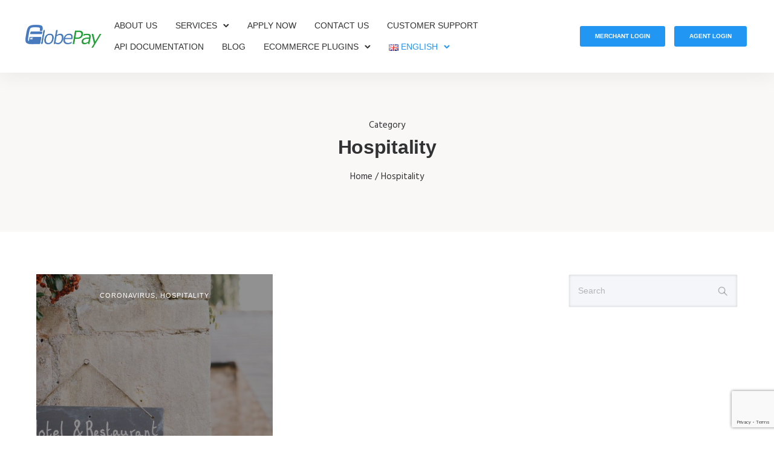

--- FILE ---
content_type: text/html; charset=UTF-8
request_url: https://www.globepay.co/category/hospitality/
body_size: 31552
content:
<!doctype html>
<html class="no-js" lang="en-GB">
<head>
	<meta charset="utf-8">
	<meta http-equiv="X-UA-Compatible" content="IE=edge,chrome=1" >
	<meta name="viewport" content="user-scalable=no, width=device-width, initial-scale=1, maximum-scale=1" />
    <meta name="apple-mobile-web-app-capable" content="yes" />
	<meta name='robots' content='index, follow, max-image-preview:large, max-snippet:-1, max-video-preview:-1' />
	<style>img:is([sizes="auto" i], [sizes^="auto," i]) { contain-intrinsic-size: 3000px 1500px }</style>
	<script id="cookieyes" type="text/javascript" src="https://cdn-cookieyes.com/client_data/6b05d97dcc976a7b59f67f57/script.js"></script>
	<!-- This site is optimized with the Yoast SEO plugin v21.5 - https://yoast.com/wordpress/plugins/seo/ -->
	<title>Hospitality Archives - Globepay Limited | Alipay | WeChat Pay</title>
	<link rel="canonical" href="https://www.globepay.co/category/hospitality/" />
	<meta property="og:locale" content="en_GB" />
	<meta property="og:type" content="article" />
	<meta property="og:title" content="Hospitality Archives - Globepay Limited | Alipay | WeChat Pay" />
	<meta property="og:url" content="https://www.globepay.co/category/hospitality/" />
	<meta property="og:site_name" content="Globepay Limited | Alipay | WeChat Pay" />
	<meta name="twitter:card" content="summary_large_image" />
	<meta name="twitter:site" content="@globepayl" />
	<script type="application/ld+json" class="yoast-schema-graph">{"@context":"https://schema.org","@graph":[{"@type":"CollectionPage","@id":"https://www.globepay.co/category/hospitality/","url":"https://www.globepay.co/category/hospitality/","name":"Hospitality Archives - Globepay Limited | Alipay | WeChat Pay","isPartOf":{"@id":"https://www.globepay.co/#website"},"primaryImageOfPage":{"@id":"https://www.globepay.co/category/hospitality/#primaryimage"},"image":{"@id":"https://www.globepay.co/category/hospitality/#primaryimage"},"thumbnailUrl":"https://www.globepay.co/wp-content/uploads/2020/10/jason-briscoe-cwr02zo0gP8-unsplash-scaled.jpg","breadcrumb":{"@id":"https://www.globepay.co/category/hospitality/#breadcrumb"},"inLanguage":"en-GB"},{"@type":"ImageObject","inLanguage":"en-GB","@id":"https://www.globepay.co/category/hospitality/#primaryimage","url":"https://www.globepay.co/wp-content/uploads/2020/10/jason-briscoe-cwr02zo0gP8-unsplash-scaled.jpg","contentUrl":"https://www.globepay.co/wp-content/uploads/2020/10/jason-briscoe-cwr02zo0gP8-unsplash-scaled.jpg","width":2560,"height":1707},{"@type":"BreadcrumbList","@id":"https://www.globepay.co/category/hospitality/#breadcrumb","itemListElement":[{"@type":"ListItem","position":1,"name":"首页","item":"https://www.globepay.co/"},{"@type":"ListItem","position":2,"name":"Hospitality"}]},{"@type":"WebSite","@id":"https://www.globepay.co/#website","url":"https://www.globepay.co/","name":"Globepay Limited | Alipay | WeChat Pay","description":"International Payment Gateway","potentialAction":[{"@type":"SearchAction","target":{"@type":"EntryPoint","urlTemplate":"https://www.globepay.co/?s={search_term_string}"},"query-input":"required name=search_term_string"}],"inLanguage":"en-GB"}]}</script>
	<!-- / Yoast SEO plugin. -->


<link rel='dns-prefetch' href='//www.globepay.co' />
<link rel='dns-prefetch' href='//platform.twitter.com' />
<link rel='dns-prefetch' href='//fonts.googleapis.com' />
<script type="text/javascript">
/* <![CDATA[ */
window._wpemojiSettings = {"baseUrl":"https:\/\/s.w.org\/images\/core\/emoji\/15.1.0\/72x72\/","ext":".png","svgUrl":"https:\/\/s.w.org\/images\/core\/emoji\/15.1.0\/svg\/","svgExt":".svg","source":{"concatemoji":"https:\/\/www.globepay.co\/wp-includes\/js\/wp-emoji-release.min.js?ver=6.8.1"}};
/*! This file is auto-generated */
!function(i,n){var o,s,e;function c(e){try{var t={supportTests:e,timestamp:(new Date).valueOf()};sessionStorage.setItem(o,JSON.stringify(t))}catch(e){}}function p(e,t,n){e.clearRect(0,0,e.canvas.width,e.canvas.height),e.fillText(t,0,0);var t=new Uint32Array(e.getImageData(0,0,e.canvas.width,e.canvas.height).data),r=(e.clearRect(0,0,e.canvas.width,e.canvas.height),e.fillText(n,0,0),new Uint32Array(e.getImageData(0,0,e.canvas.width,e.canvas.height).data));return t.every(function(e,t){return e===r[t]})}function u(e,t,n){switch(t){case"flag":return n(e,"\ud83c\udff3\ufe0f\u200d\u26a7\ufe0f","\ud83c\udff3\ufe0f\u200b\u26a7\ufe0f")?!1:!n(e,"\ud83c\uddfa\ud83c\uddf3","\ud83c\uddfa\u200b\ud83c\uddf3")&&!n(e,"\ud83c\udff4\udb40\udc67\udb40\udc62\udb40\udc65\udb40\udc6e\udb40\udc67\udb40\udc7f","\ud83c\udff4\u200b\udb40\udc67\u200b\udb40\udc62\u200b\udb40\udc65\u200b\udb40\udc6e\u200b\udb40\udc67\u200b\udb40\udc7f");case"emoji":return!n(e,"\ud83d\udc26\u200d\ud83d\udd25","\ud83d\udc26\u200b\ud83d\udd25")}return!1}function f(e,t,n){var r="undefined"!=typeof WorkerGlobalScope&&self instanceof WorkerGlobalScope?new OffscreenCanvas(300,150):i.createElement("canvas"),a=r.getContext("2d",{willReadFrequently:!0}),o=(a.textBaseline="top",a.font="600 32px Arial",{});return e.forEach(function(e){o[e]=t(a,e,n)}),o}function t(e){var t=i.createElement("script");t.src=e,t.defer=!0,i.head.appendChild(t)}"undefined"!=typeof Promise&&(o="wpEmojiSettingsSupports",s=["flag","emoji"],n.supports={everything:!0,everythingExceptFlag:!0},e=new Promise(function(e){i.addEventListener("DOMContentLoaded",e,{once:!0})}),new Promise(function(t){var n=function(){try{var e=JSON.parse(sessionStorage.getItem(o));if("object"==typeof e&&"number"==typeof e.timestamp&&(new Date).valueOf()<e.timestamp+604800&&"object"==typeof e.supportTests)return e.supportTests}catch(e){}return null}();if(!n){if("undefined"!=typeof Worker&&"undefined"!=typeof OffscreenCanvas&&"undefined"!=typeof URL&&URL.createObjectURL&&"undefined"!=typeof Blob)try{var e="postMessage("+f.toString()+"("+[JSON.stringify(s),u.toString(),p.toString()].join(",")+"));",r=new Blob([e],{type:"text/javascript"}),a=new Worker(URL.createObjectURL(r),{name:"wpTestEmojiSupports"});return void(a.onmessage=function(e){c(n=e.data),a.terminate(),t(n)})}catch(e){}c(n=f(s,u,p))}t(n)}).then(function(e){for(var t in e)n.supports[t]=e[t],n.supports.everything=n.supports.everything&&n.supports[t],"flag"!==t&&(n.supports.everythingExceptFlag=n.supports.everythingExceptFlag&&n.supports[t]);n.supports.everythingExceptFlag=n.supports.everythingExceptFlag&&!n.supports.flag,n.DOMReady=!1,n.readyCallback=function(){n.DOMReady=!0}}).then(function(){return e}).then(function(){var e;n.supports.everything||(n.readyCallback(),(e=n.source||{}).concatemoji?t(e.concatemoji):e.wpemoji&&e.twemoji&&(t(e.twemoji),t(e.wpemoji)))}))}((window,document),window._wpemojiSettings);
/* ]]> */
</script>
<style id='wp-emoji-styles-inline-css' type='text/css'>

	img.wp-smiley, img.emoji {
		display: inline !important;
		border: none !important;
		box-shadow: none !important;
		height: 1em !important;
		width: 1em !important;
		margin: 0 0.07em !important;
		vertical-align: -0.1em !important;
		background: none !important;
		padding: 0 !important;
	}
</style>
<link rel='stylesheet' id='wp-block-library-css' href='https://www.globepay.co/wp-includes/css/dist/block-library/style.min.css?ver=6.8.1' type='text/css' media='all' />
<style id='classic-theme-styles-inline-css' type='text/css'>
/*! This file is auto-generated */
.wp-block-button__link{color:#fff;background-color:#32373c;border-radius:9999px;box-shadow:none;text-decoration:none;padding:calc(.667em + 2px) calc(1.333em + 2px);font-size:1.125em}.wp-block-file__button{background:#32373c;color:#fff;text-decoration:none}
</style>
<style id='safe-svg-svg-icon-style-inline-css' type='text/css'>
.safe-svg-cover{text-align:center}.safe-svg-cover .safe-svg-inside{display:inline-block;max-width:100%}.safe-svg-cover svg{height:100%;max-height:100%;max-width:100%;width:100%}

</style>
<style id='global-styles-inline-css' type='text/css'>
:root{--wp--preset--aspect-ratio--square: 1;--wp--preset--aspect-ratio--4-3: 4/3;--wp--preset--aspect-ratio--3-4: 3/4;--wp--preset--aspect-ratio--3-2: 3/2;--wp--preset--aspect-ratio--2-3: 2/3;--wp--preset--aspect-ratio--16-9: 16/9;--wp--preset--aspect-ratio--9-16: 9/16;--wp--preset--color--black: #000000;--wp--preset--color--cyan-bluish-gray: #abb8c3;--wp--preset--color--white: #ffffff;--wp--preset--color--pale-pink: #f78da7;--wp--preset--color--vivid-red: #cf2e2e;--wp--preset--color--luminous-vivid-orange: #ff6900;--wp--preset--color--luminous-vivid-amber: #fcb900;--wp--preset--color--light-green-cyan: #7bdcb5;--wp--preset--color--vivid-green-cyan: #00d084;--wp--preset--color--pale-cyan-blue: #8ed1fc;--wp--preset--color--vivid-cyan-blue: #0693e3;--wp--preset--color--vivid-purple: #9b51e0;--wp--preset--gradient--vivid-cyan-blue-to-vivid-purple: linear-gradient(135deg,rgba(6,147,227,1) 0%,rgb(155,81,224) 100%);--wp--preset--gradient--light-green-cyan-to-vivid-green-cyan: linear-gradient(135deg,rgb(122,220,180) 0%,rgb(0,208,130) 100%);--wp--preset--gradient--luminous-vivid-amber-to-luminous-vivid-orange: linear-gradient(135deg,rgba(252,185,0,1) 0%,rgba(255,105,0,1) 100%);--wp--preset--gradient--luminous-vivid-orange-to-vivid-red: linear-gradient(135deg,rgba(255,105,0,1) 0%,rgb(207,46,46) 100%);--wp--preset--gradient--very-light-gray-to-cyan-bluish-gray: linear-gradient(135deg,rgb(238,238,238) 0%,rgb(169,184,195) 100%);--wp--preset--gradient--cool-to-warm-spectrum: linear-gradient(135deg,rgb(74,234,220) 0%,rgb(151,120,209) 20%,rgb(207,42,186) 40%,rgb(238,44,130) 60%,rgb(251,105,98) 80%,rgb(254,248,76) 100%);--wp--preset--gradient--blush-light-purple: linear-gradient(135deg,rgb(255,206,236) 0%,rgb(152,150,240) 100%);--wp--preset--gradient--blush-bordeaux: linear-gradient(135deg,rgb(254,205,165) 0%,rgb(254,45,45) 50%,rgb(107,0,62) 100%);--wp--preset--gradient--luminous-dusk: linear-gradient(135deg,rgb(255,203,112) 0%,rgb(199,81,192) 50%,rgb(65,88,208) 100%);--wp--preset--gradient--pale-ocean: linear-gradient(135deg,rgb(255,245,203) 0%,rgb(182,227,212) 50%,rgb(51,167,181) 100%);--wp--preset--gradient--electric-grass: linear-gradient(135deg,rgb(202,248,128) 0%,rgb(113,206,126) 100%);--wp--preset--gradient--midnight: linear-gradient(135deg,rgb(2,3,129) 0%,rgb(40,116,252) 100%);--wp--preset--font-size--small: 13px;--wp--preset--font-size--medium: 20px;--wp--preset--font-size--large: 36px;--wp--preset--font-size--x-large: 42px;--wp--preset--spacing--20: 0.44rem;--wp--preset--spacing--30: 0.67rem;--wp--preset--spacing--40: 1rem;--wp--preset--spacing--50: 1.5rem;--wp--preset--spacing--60: 2.25rem;--wp--preset--spacing--70: 3.38rem;--wp--preset--spacing--80: 5.06rem;--wp--preset--shadow--natural: 6px 6px 9px rgba(0, 0, 0, 0.2);--wp--preset--shadow--deep: 12px 12px 50px rgba(0, 0, 0, 0.4);--wp--preset--shadow--sharp: 6px 6px 0px rgba(0, 0, 0, 0.2);--wp--preset--shadow--outlined: 6px 6px 0px -3px rgba(255, 255, 255, 1), 6px 6px rgba(0, 0, 0, 1);--wp--preset--shadow--crisp: 6px 6px 0px rgba(0, 0, 0, 1);}:where(.is-layout-flex){gap: 0.5em;}:where(.is-layout-grid){gap: 0.5em;}body .is-layout-flex{display: flex;}.is-layout-flex{flex-wrap: wrap;align-items: center;}.is-layout-flex > :is(*, div){margin: 0;}body .is-layout-grid{display: grid;}.is-layout-grid > :is(*, div){margin: 0;}:where(.wp-block-columns.is-layout-flex){gap: 2em;}:where(.wp-block-columns.is-layout-grid){gap: 2em;}:where(.wp-block-post-template.is-layout-flex){gap: 1.25em;}:where(.wp-block-post-template.is-layout-grid){gap: 1.25em;}.has-black-color{color: var(--wp--preset--color--black) !important;}.has-cyan-bluish-gray-color{color: var(--wp--preset--color--cyan-bluish-gray) !important;}.has-white-color{color: var(--wp--preset--color--white) !important;}.has-pale-pink-color{color: var(--wp--preset--color--pale-pink) !important;}.has-vivid-red-color{color: var(--wp--preset--color--vivid-red) !important;}.has-luminous-vivid-orange-color{color: var(--wp--preset--color--luminous-vivid-orange) !important;}.has-luminous-vivid-amber-color{color: var(--wp--preset--color--luminous-vivid-amber) !important;}.has-light-green-cyan-color{color: var(--wp--preset--color--light-green-cyan) !important;}.has-vivid-green-cyan-color{color: var(--wp--preset--color--vivid-green-cyan) !important;}.has-pale-cyan-blue-color{color: var(--wp--preset--color--pale-cyan-blue) !important;}.has-vivid-cyan-blue-color{color: var(--wp--preset--color--vivid-cyan-blue) !important;}.has-vivid-purple-color{color: var(--wp--preset--color--vivid-purple) !important;}.has-black-background-color{background-color: var(--wp--preset--color--black) !important;}.has-cyan-bluish-gray-background-color{background-color: var(--wp--preset--color--cyan-bluish-gray) !important;}.has-white-background-color{background-color: var(--wp--preset--color--white) !important;}.has-pale-pink-background-color{background-color: var(--wp--preset--color--pale-pink) !important;}.has-vivid-red-background-color{background-color: var(--wp--preset--color--vivid-red) !important;}.has-luminous-vivid-orange-background-color{background-color: var(--wp--preset--color--luminous-vivid-orange) !important;}.has-luminous-vivid-amber-background-color{background-color: var(--wp--preset--color--luminous-vivid-amber) !important;}.has-light-green-cyan-background-color{background-color: var(--wp--preset--color--light-green-cyan) !important;}.has-vivid-green-cyan-background-color{background-color: var(--wp--preset--color--vivid-green-cyan) !important;}.has-pale-cyan-blue-background-color{background-color: var(--wp--preset--color--pale-cyan-blue) !important;}.has-vivid-cyan-blue-background-color{background-color: var(--wp--preset--color--vivid-cyan-blue) !important;}.has-vivid-purple-background-color{background-color: var(--wp--preset--color--vivid-purple) !important;}.has-black-border-color{border-color: var(--wp--preset--color--black) !important;}.has-cyan-bluish-gray-border-color{border-color: var(--wp--preset--color--cyan-bluish-gray) !important;}.has-white-border-color{border-color: var(--wp--preset--color--white) !important;}.has-pale-pink-border-color{border-color: var(--wp--preset--color--pale-pink) !important;}.has-vivid-red-border-color{border-color: var(--wp--preset--color--vivid-red) !important;}.has-luminous-vivid-orange-border-color{border-color: var(--wp--preset--color--luminous-vivid-orange) !important;}.has-luminous-vivid-amber-border-color{border-color: var(--wp--preset--color--luminous-vivid-amber) !important;}.has-light-green-cyan-border-color{border-color: var(--wp--preset--color--light-green-cyan) !important;}.has-vivid-green-cyan-border-color{border-color: var(--wp--preset--color--vivid-green-cyan) !important;}.has-pale-cyan-blue-border-color{border-color: var(--wp--preset--color--pale-cyan-blue) !important;}.has-vivid-cyan-blue-border-color{border-color: var(--wp--preset--color--vivid-cyan-blue) !important;}.has-vivid-purple-border-color{border-color: var(--wp--preset--color--vivid-purple) !important;}.has-vivid-cyan-blue-to-vivid-purple-gradient-background{background: var(--wp--preset--gradient--vivid-cyan-blue-to-vivid-purple) !important;}.has-light-green-cyan-to-vivid-green-cyan-gradient-background{background: var(--wp--preset--gradient--light-green-cyan-to-vivid-green-cyan) !important;}.has-luminous-vivid-amber-to-luminous-vivid-orange-gradient-background{background: var(--wp--preset--gradient--luminous-vivid-amber-to-luminous-vivid-orange) !important;}.has-luminous-vivid-orange-to-vivid-red-gradient-background{background: var(--wp--preset--gradient--luminous-vivid-orange-to-vivid-red) !important;}.has-very-light-gray-to-cyan-bluish-gray-gradient-background{background: var(--wp--preset--gradient--very-light-gray-to-cyan-bluish-gray) !important;}.has-cool-to-warm-spectrum-gradient-background{background: var(--wp--preset--gradient--cool-to-warm-spectrum) !important;}.has-blush-light-purple-gradient-background{background: var(--wp--preset--gradient--blush-light-purple) !important;}.has-blush-bordeaux-gradient-background{background: var(--wp--preset--gradient--blush-bordeaux) !important;}.has-luminous-dusk-gradient-background{background: var(--wp--preset--gradient--luminous-dusk) !important;}.has-pale-ocean-gradient-background{background: var(--wp--preset--gradient--pale-ocean) !important;}.has-electric-grass-gradient-background{background: var(--wp--preset--gradient--electric-grass) !important;}.has-midnight-gradient-background{background: var(--wp--preset--gradient--midnight) !important;}.has-small-font-size{font-size: var(--wp--preset--font-size--small) !important;}.has-medium-font-size{font-size: var(--wp--preset--font-size--medium) !important;}.has-large-font-size{font-size: var(--wp--preset--font-size--large) !important;}.has-x-large-font-size{font-size: var(--wp--preset--font-size--x-large) !important;}
:where(.wp-block-post-template.is-layout-flex){gap: 1.25em;}:where(.wp-block-post-template.is-layout-grid){gap: 1.25em;}
:where(.wp-block-columns.is-layout-flex){gap: 2em;}:where(.wp-block-columns.is-layout-grid){gap: 2em;}
:root :where(.wp-block-pullquote){font-size: 1.5em;line-height: 1.6;}
</style>
<link rel='stylesheet' id='be-grid-portfolio-css' href='https://www.globepay.co/wp-content/plugins/be-grid/css/be-grid.min.css?ver=1.2.9' type='text/css' media='all' />
<link rel='stylesheet' id='contact-form-7-css' href='https://www.globepay.co/wp-content/plugins/contact-form-7/includes/css/styles.css?ver=5.9.6' type='text/css' media='all' />
<link rel='stylesheet' id='tatsu-main-css' href='https://www.globepay.co/wp-content/plugins/tatsu/public/css/tatsu.min.css?ver=3.4.3' type='text/css' media='all' />
<link rel='stylesheet' id='exponent-modules-css' href='https://www.globepay.co/wp-content/plugins/exponent-modules/public/css/exponent-modules.min.css?ver=2.1.5' type='text/css' media='all' />
<link rel='stylesheet' id='rs-plugin-settings-css' href='https://www.globepay.co/wp-content/plugins/revslider/public/assets/css/settings.css?ver=5.4.8.3' type='text/css' media='all' />
<style id='rs-plugin-settings-inline-css' type='text/css'>
#rs-demo-id {}
</style>
<link rel='stylesheet' id='typehub-css' href='https://www.globepay.co/wp-content/plugins/tatsu/includes/typehub/public/css/typehub-public.css?ver=2.0.6' type='text/css' media='all' />
<link rel='stylesheet' id='typehub-google-fonts-css' href='//fonts.googleapis.com/css?family=Hind%3A400&#038;ver=1.0' type='text/css' media='all' />
<link rel='stylesheet' id='tatsu-post-carousel-css' href='https://www.globepay.co/wp-content/plugins/tatsu/public/css/post-carousel.css?ver=1768660072' type='text/css' media='all' />
<link rel='stylesheet' id='tatsu_icons-css' href='https://www.globepay.co/wp-content/plugins/tatsu/includes/icons/tatsu_icons/tatsu-icons.css?ver=6.8.1' type='text/css' media='all' />
<link rel='stylesheet' id='mc4wp-form-themes-css' href='https://www.globepay.co/wp-content/plugins/mailchimp-for-wp/assets/css/form-themes.css?ver=4.9.6' type='text/css' media='all' />
<link rel='stylesheet' id='exponent-core-icons-css' href='https://www.globepay.co/wp-content/themes/exponent/fonts/icons.css?ver=1.0.4' type='text/css' media='all' />
<link rel='stylesheet' id='exponent-vendor-css' href='https://www.globepay.co/wp-content/themes/exponent/css/vendor/vendor.min.css?ver=1.0.4' type='text/css' media='all' />
<link rel='stylesheet' id='exponent-main-css-css' href='https://www.globepay.co/wp-content/themes/exponent/css/main.min.css?ver=1.0.4' type='text/css' media='all' />
<link rel='stylesheet' id='exponent-style-css-css' href='https://www.globepay.co/wp-content/themes/exponent/style.css?ver=1.0.4' type='text/css' media='all' />
<script type="text/javascript" src="https://www.globepay.co/wp-includes/js/jquery/jquery.min.js?ver=3.7.1" id="jquery-core-js"></script>
<script type="text/javascript" src="https://www.globepay.co/wp-includes/js/jquery/jquery-migrate.min.js?ver=3.4.1" id="jquery-migrate-js"></script>
<script type="text/javascript" src="https://www.globepay.co/wp-content/plugins/tatsu/includes/typehub/public/js/webfont.min.js?ver=6.8.1" id="webfontloader-js"></script>
<script type="text/javascript" id="webfontloader-js-after">
/* <![CDATA[ */
WebFont.load( { typekit: { id: '' }, })
/* ]]> */
</script>
<script type="text/javascript" src="https://www.globepay.co/wp-content/themes/exponent/js/vendor/modernizr.min.js?ver=6.8.1" id="modernizr-js"></script>
<link rel="https://api.w.org/" href="https://www.globepay.co/wp-json/" /><link rel="alternate" title="JSON" type="application/json" href="https://www.globepay.co/wp-json/wp/v2/categories/159" /><meta name="google-site-verification" content="KoI1Az4kbi89PZCneIfAqn-ula0V8z5lqSPON07dh2c" /><style id="be-dynamic-css" type="text/css"> 
/****************************************************
Header Styles
*****************************************************/

.exponent-menu li a:hover,
.exponent-menu li.current-menu-item > a,
.exponent-mobile-menu li a:hover,
.exponent-mobile-menu li.current-menu-item > a,
.exponent-menu > ul > li:hover > a,
.exponent-menu .exponent-sub-menu > li:hover > a{
  color:  #2196F3;
}
.exponent-menu > ul > li:hover > .exponent-sub-menu-indicator svg polyline,
.exponent-menu .exponent-sub-menu > li:hover svg polyline {
  stroke : #2196F3;
}
/**
 * Common Styles
 */
blockquote {
  border-left: 4px solid #2196F3;
}
a {
  color : #2196F3;
}

.flickity-page-dots .dot.is-selected {
  background : #2196F3;
}

/**
 * Form Styles
 */ 

.exp-form-border {
  background-color : #2196F3;
}
.exp-form-border-with-underline .exp-form-field-active .exp-form-field-label {
   color : #2196F3; 
}

.exp-form-rounded input:not([type = "submit"]):focus,
.exp-form-rounded textarea:focus,
.exp-form-rounded select:focus {
   border-color : #2196F3;
}
.exp-form-pill input:not([type = "submit"]):focus,
.exp-form-pill textarea:focus,
.exp-form-pill select:focus {
  border-color : #2196F3;
}


.exp-form-pill input:not([type = "submit"]),
.exp-form-pill textarea,
.exp-form-pill select,
.exp-form-rounded input,
.exp-form-rounded textarea,
.exp-form-rounded select {
    background-color : rgba(245,246,250,1);
}

input[ type = "submit" ] {
  color : #ffffff;
  background : #2196F3;
}

/**
 * Posts Styles
 */


.exp-post-categories-normal a:hover,
.exp-post-title a:hover,
.exp-post-author .exp-post-author-name:hover {
    color : #2196F3;
}

.pages_list a {
  background: rgba(49,50,51,1);
  color: #ffffff;
}

.pages_list a:hover {
  background: #2196F3;
  color: #ffffff;
}

.exp-categories-post-count {
  color : #2196F3;
}

.exp-archive-post-count {
  color : #2196F3;
}

.widget_calendar tbody a {
  color : #2196F3;
}

.exp-read-more.exp-read-more-underlined::after {
  background : #2196F3;
}

.exp-posts-nav {
   padding-top : 20px;
   padding-bottom : 20px;
}

.exp-home-grid-icon {
  color : rgba(49,50,51,1);
}

.exp-read-more-underlined {
  color : rgba(49,50,51,1);
}
.exp-read-more-underlined::before {
  color : rgba(49,50,51,1);
}
.exp-read-more-underlined:hover {
  color : #2196F3;
}
.exp-read-more-underlined:hover::after {
  color : #2196F3;
}

/**
 * anchor styles
 */

  .menu-item.current-menu-item > a {
    color : #2196F3;
  }

 .exp-breadcrumbs a:hover,
 .widget a:hover {
   color : #2196F3;
 }
 .widget .tag-cloud-link:hover {
   background : #2196F3;
 }

.exp-post-single-footer-author {
   background : #ffffff;
}

.exp-pagination .page-numbers:not(.current):hover {
  background : rgba(245,246,250,1);
}

.exp-post-single-footer-tags .exp-term:hover,
.exp-pagination .current {
  color : #ffffff;
  background : #2196F3;
}
.exp-pagination .current {
  border-color:  #2196F3;
  box-shadow : 0 7px 14px -6px #2196F3;
}
.exp-pagination a:hover {
  color : #2196F3;
}

/**
 * Comments
 */
#cancel-comment-reply-link:hover,
.exp-comment-reply:hover {
  color : #2196F3;
}

/**
 * Widgets
 */
.exp-archive-post-count,
.exp-categories-post-count {
  background : rgba(245,246,250,1);
}
.exp-archive-widget-link:hover a {
  color : #2196F3}
.exp-archive-widget-link:hover .exp-archive-post-count {
  background : #2196F3;
  color : #ffffff;
}
.exp-categories-widget-link:hover > a {
  color : #2196F3;
}
.exp-categories-widget-link:hover > .exp-categories-post-count {
  color : #ffffff;
  background : #2196F3;
}
.widget_calendar tbody a {
  background : rgba(245,246,250,1);
}
#wp-calendar caption {
  color: rgba(49,50,51,1);
}
.widget_calendar tbody a:hover {
  color : #ffffff;
  background : #2196F3;
}
.tagcloud .tag-cloud-link {
  background : rgba(245,246,250,1);
}
.tagcloud .tag-cloud-link:hover {
  color : #ffffff;
  background : #2196F3;
}

/**
 * Accordion Module
 */
.accordion-head:hover {
    color: #2196F3;
}

/** Loader color */
.exp-subscribe-loader-inner {
  border-color : rgba(245,246,250,1);
  border-left-color : #2196F3;
}

#be-themes-page-loader .style-spin{
    border: 7px solid rgba(#2196F3,,,0.3);
    border-top-color: #2196F3;
}

#be-themes-page-loader .style-ring div{
	border: 6px solid rgba(#2196F3,,,0.6);
	border-color:rgba(#2196F3,,,0.6) transparent transparent transparent;
}

#be-themes-page-loader .style-ellipsis div {
	background:#2196F3;
}

#be-themes-page-loader .style-ripple div {
	border: 4px solid #2196F3;
}

/**
 * Back to Top
 */
#be-themes-back-to-top {
   background : #2196F3;
   color : #ffffff;
}

/**
 * Backgrounds
 */

  body {
      background : rgba(255, 255, 255, 1)  }

/**
 * Entry Header
 */
  .exp-entry-header {
    background : #faf8f7;
    color : #313233;
    padding-top : 80px;
    padding-bottom : 80px;
  }
  .exp-entry-header .exp-post-entry-title {
    color : #313233;
  }

  .exp-breadcrumbs {
    color : 1;
  }


/**
 * Search Form
 */
.search:focus ~ .exp-searchform-icon,
.exp-form-field-active .exp-searchform-icon {
    color : #2196F3;
}

/**
 * Woocommerce
 */

.woocommerce-orders-table a:hover {
  color : #2196F3;
}

.woocommerce-table--order-downloads td a:hover {
  color : #2196F3;
}

.exp-quick-view {
  background : #2196F3;
  color : #ffffff;
}

.exp-wc-price-cart-wrap .exp-add-to-cart {
  color : #2196F3;
}

.exp-wc-meta-value a:hover {
  color : #2196F3;
}

.single_add_to_cart_button {
  color : #ffffff;
  background : #2196F3;
}
.single_add_to_cart_button:hover {
  color : #2196F3;
  background : #ffffff;
  border : 1px solid #2196F3;
}

.wc-tabs .active {
  color : #2196F3;
  border-bottom : 2px solid #2196F3;
}

.exp-product-categories a:hover {
  color : #2196F3;
}

.products .exp-product-title a:hover {
  color : #2196F3;
}

.exp-add-to-wishlist-icon:hover,
.exp-already-in-wishlist {
  color : #2196F3;
}
.products .exp-already-in-wishlist-icon {
  color : #2196F3;
}
.exp-wc-product-info-inner .exp-add-to-wishlist:hover { 
  color : #2196F3;
}

.exp-wc-add-to-cart-icon:hover {
  color : #2196F3;
}

.exp-wc-quickview .product_title:hover {
  color : #2196F3;
}

.woocommerce-mini-cart__buttons a {
   color : #ffffff;
   background : #2196F3;
}
.woocommerce-mini-cart__buttons a:hover {
  color : #2196F3;
  background  : #ffffff;
  border-color : #2196F3;
}

.woocommerce-mini-cart__buttons .checkout {
  color : #2196F3;
  background  : #ffffff;
}
.woocommerce-mini-cart__buttons .checkout:hover {
  color : #ffffff;
  background : #2196F3;
}

.exp-wc-cart-product-title:hover {
  color : #2196F3;
}

.grouped_form a:hover {
  color : #2196F3;
}

.product-categories .cat-item a:hover {
    color: #2196F3;
}
.product-categories .cat-item a:hover + .count > .exp-categories-post-count {
    background: #2196F3;
    color : #ffffff;
}

.widget .price_slider {
  background : rgba(245,246,250,1);
}

.ui-slider-handle,
.ui-slider-range {
  border-color : #2196F3;
}

.price_slider_amount button {
  background : #2196F3;
}

.woocommerce-widget-layered-nav-list__item .count {
  color : #2196F3;
}
.woocommerce-widget-layered-nav-list__item .count {
  background : rgba(245,246,250,1);
}
.woocommerce-widget-layered-nav-list__item > a:hover {
  color : #2196F3;
}
.woocommerce-widget-layered-nav-list__item > a:hover + .count {
  background : #2196F3;
  color : #ffffff;
}

.widget_layered_nav_filters .chosen {
  color : #ffffff;
  background  : #2196F3;
}

.woocommerce-cart-form__contents .product-name a:hover,
.wishlist_table .product-name a:hover {
  color : #2196F3;
}

.coupon button {
  color : #ffffff;
  background : #2196F3;
}

button[name = "calc_shipping"] {
  color : #ffffff;
  background : #2196F3;
}

.cart_totals .checkout-button {
  color : #ffffff;
  background : #2196F3;
}

.woocommerce-form-coupon button[name = "apply_coupon"] {
  color : #ffffff;
  background : #2196F3;
}

.woocommerce-shipping-fields input:focus,
.woocommerce-billing-fields input:focus,
.woocommerce-form-login input:focus,
.woocommerce-form-register input:focus,
.woocommerce-form-coupon input:focus,
.woocommerce-address-fields input:focus, 
.woocommerce-EditAccountForm input:focus {
  border-color : #2196F3;
}

.woocommerce-additional-fields textarea:focus {
  border-color : #2196F3; 
}

button[name = "woocommerce_checkout_place_order"] {
  color : #ffffff;
  background : #2196F3;
}

.woocommerce-table--order-details .product-name a:hover {
    color : #2196F3;
}

.woocommerce-MyAccount-navigation-link:hover {
  color : #2196F3;
}

.woocommerce-orders-table .woocommerce-orders-table__cell-order-number a {
  color : #2196F3;
}

.woocommerce-account .woocommerce-Address-title a {
  color : #2196F3;
}

.woocommerce-review__verified.verified {
    background : rgba(245,246,250,1);
}

.woocommerce-form-login button[name="login"],
.woocommerce-form-register button[name="register"] {
  color : #ffffff;
  background : #2196F3;
}

.woocommerce-address-fields button[name = "save_address"],
.woocommerce-EditAccountForm button[name = "save_account_details"] {
  color : #ffffff;
  background : #2196F3;
}

.woocommerce-form-coupon-toggle .showcoupon,
.woocommerce-form-login-toggle .showlogin,
.lost_password a,
.exp-wc-product-share-icons .custom-share-button,
.yith-wcwl-share a {
  color : rgba(49,50,51,1);
}

.exponent-cart-count {
  background : #2196F3;
  color : #ffffff;
}

/**
 * Portfolio details btn
 */
.be-portfolio-details .mediumbtn {
  background: #2196F3;
  color:#ffffff;
}

.home-grid-icon:hover span {
  background : #2196F3;
} </style><link rel="preconnect" href="//code.tidio.co"><meta name="generator" content="Powered by Slider Revolution 5.4.8.3 - responsive, Mobile-Friendly Slider Plugin for WordPress with comfortable drag and drop interface." />
<link rel="me" href="https://twitter.com/GlobepayL" /><style rel="stylesheet" id="typehub-output">h1,.h1{font-family:"Proxima Nova",-apple-system,BlinkMacSystemFont,'Segoe UI',Roboto,Oxygen-Sans,Ubuntu,Cantarell,'Helvetica Neue',sans-serif;font-weight:700;font-style:normal;font-size:60px;text-transform:none;letter-spacing:-0.005em;line-height:72px;color:#3E4249}h2,.h2{font-family:"Proxima Nova",-apple-system,BlinkMacSystemFont,'Segoe UI',Roboto,Oxygen-Sans,Ubuntu,Cantarell,'Helvetica Neue',sans-serif;font-weight:600;font-style:normal;font-size:44px;text-transform:none;letter-spacing:0;line-height:56px;color:#3E4249}h3,.h3{font-family:"Proxima Nova",-apple-system,BlinkMacSystemFont,'Segoe UI',Roboto,Oxygen-Sans,Ubuntu,Cantarell,'Helvetica Neue',sans-serif;font-weight:600;font-style:normal;font-size:34px;text-transform:none;letter-spacing:-0.003em;line-height:46px;color:rgba(49,50,51,1)}h4,.h4{font-family:"Proxima Nova",-apple-system,BlinkMacSystemFont,'Segoe UI',Roboto,Oxygen-Sans,Ubuntu,Cantarell,'Helvetica Neue',sans-serif;font-weight:600;font-style:normal;font-size:26px;text-transform:none;letter-spacing:0;line-height:38px;color:rgba(49,50,51,1)}h5,.exp-wc-cart-collaterals-inner .cart_totals h2,.woocommerce-billing-fields h3,.exp-wc-cart-title,#ship-to-different-address,.woocommerce-customer-details .woocommerce-column__title,.woocommerce-account.woocommerce-edit-address h3,#order_review_heading,.exp-posts-nav-post-title,.h5{font-family:"Proxima Nova",-apple-system,BlinkMacSystemFont,'Segoe UI',Roboto,Oxygen-Sans,Ubuntu,Cantarell,'Helvetica Neue',sans-serif;font-weight:600;font-style:normal;font-size:18px;text-transform:none;letter-spacing:-0.01em;line-height:30px;color:rgba(49,50,51,1)}h6,.testimonial-author-role.h6-font,.menu-card-title,.menu-card-item-price,.slider-counts,.woocommerce-mini-cart__total strong,.variations .label,.exp-wc-meta-label,.exp-wc-shop-attribute-label,.cart_totals h2,.woocommerce-orders-table th,.upsells>h2,.related>h2,.woocommerce-table--order-details thead th,.woocommerce-orders-table a,.wc_payment_method label,.woocommerce-checkout-review-order thead th,.wishlist_table th,.exp-wc-product-share-label,.yith-wcwl-share-title,.woocommerce-Reviews #reply-title,.woocommerce-checkout-review-order tfoot .woocommerce-Price-amount,.stock,.woocommerce-table--order-details tfoot .woocommerce-Price-amount,.woocommerce-Address-title a,.wc-tabs,.exp-wc-review-author,a.bbp-forum-title,#bbpress-forums fieldset.bbp-form label,.bbp-topic-title a.bbp-topic-permalink,#bbpress-forums ul.forum-titles li,#bbpress-forums ul.bbp-replies li.bbp-header,.h6{font-family:"Proxima Nova",-apple-system,BlinkMacSystemFont,'Segoe UI',Roboto,Oxygen-Sans,Ubuntu,Cantarell,'Helvetica Neue',sans-serif;font-weight:600;font-style:normal;font-size:16px;text-transform:none;letter-spacing:-0.01px;line-height:26px;color:rgba(49,50,51,1)}body,.special-heading-wrap .caption-wrap .body-font,.body{font-family:"Hind",-apple-system,BlinkMacSystemFont,'Segoe UI',Roboto,Oxygen-Sans,Ubuntu,Cantarell,'Helvetica Neue',sans-serif;font-weight:400;font-style:normal;font-size:17px;text-transform:none;letter-spacing:0;line-height:28px;color:rgba(132,137,145,1)}.exp-countdown-wrap .countdown-amount{font-family:"Proxima Nova",-apple-system,BlinkMacSystemFont,'Segoe UI',Roboto,Oxygen-Sans,Ubuntu,Cantarell,'Helvetica Neue',sans-serif;font-size:50px;line-height:2;letter-spacing:0;font-weight:400;font-style:normal}.exp-countdown-wrap .countdown-period{font-family:"Proxima Nova",-apple-system,BlinkMacSystemFont,'Segoe UI',Roboto,Oxygen-Sans,Ubuntu,Cantarell,'Helvetica Neue',sans-serif;font-size:15px;line-height:1.7em;letter-spacing:0;font-weight:400;font-style:normal;text-transform:none}.widget_recent_comments a,.widget_rss .rsswidget,.widget_rss cite,.cart_totals th,.woocommerce-checkout-review-order-table tfoot th,.woocommerce-table--order-details tfoot th,.exp-recent-posts-widget-post-title,.widget_recent_entries a,.h7{font-family:"Proxima Nova",-apple-system,BlinkMacSystemFont,'Segoe UI',Roboto,Oxygen-Sans,Ubuntu,Cantarell,'Helvetica Neue',sans-serif;font-weight:600;font-style:normal;font-size:15px;text-transform:none;letter-spacing:-0.02em;line-height:22px;color:rgba(62,66,73,1)}.h8{font-family:"Proxima Nova",-apple-system,BlinkMacSystemFont,'Segoe UI',Roboto,Oxygen-Sans,Ubuntu,Cantarell,'Helvetica Neue',sans-serif;font-weight:600;font-style:normal;font-size:13px;text-transform:none;letter-spacing:0;line-height:18px;color:rgba(132,137,145,1)}.exp-posts-nav-post-location,.exp-read-more-underlined,.pages_list a,.h9{font-family:"Proxima Nova",-apple-system,BlinkMacSystemFont,'Segoe UI',Roboto,Oxygen-Sans,Ubuntu,Cantarell,'Helvetica Neue',sans-serif;font-weight:600;font-style:normal;font-size:11px;text-transform:uppercase;letter-spacing:1px;line-height:14px;color:rgba(132,137,145,1)}.body_1{font-family:"Hind",-apple-system,BlinkMacSystemFont,'Segoe UI',Roboto,Oxygen-Sans,Ubuntu,Cantarell,'Helvetica Neue',sans-serif;font-weight:400;font-style:normal;font-size:15px;text-transform:none;letter-spacing:0;line-height:25px;color:rgba(132,137,145,1)}.body_2{font-family:"Proxima Nova",-apple-system,BlinkMacSystemFont,'Segoe UI',Roboto,Oxygen-Sans,Ubuntu,Cantarell,'Helvetica Neue',sans-serif;font-weight:400;font-style:normal;font-size:26px;text-transform:none;letter-spacing:0;line-height:38px;color:rgba(132,137,145,1)}blockquote,.quote{font-family:"Proxima Nova",-apple-system,BlinkMacSystemFont,'Segoe UI',Roboto,Oxygen-Sans,Ubuntu,Cantarell,'Helvetica Neue',sans-serif;font-weight:400;font-style:normal;font-size:22px;text-transform:none;letter-spacing:0;line-height:34px;color:rgba(49,50,51,1)}.exp-post-entry-title{font-family:"Proxima Nova",-apple-system,BlinkMacSystemFont,'Segoe UI',Roboto,Oxygen-Sans,Ubuntu,Cantarell,'Helvetica Neue',sans-serif;font-weight:600;font-style:normal;font-size:32px;text-transform:none;letter-spacing:-0.01em;line-height:46px;color:#343638}.exp-posts-nav-post-title{font-size:18px;line-height:28px;font-family:"Proxima Nova",-apple-system,BlinkMacSystemFont,'Segoe UI',Roboto,Oxygen-Sans,Ubuntu,Cantarell,'Helvetica Neue',sans-serif;font-weight:600;font-style:normal;text-transform:none;letter-spacing:0;color:#313233}.tatsu-button,input[type = "submit"],button[type="submit"],.cart_totals a.checkout-button{font-family:"Proxima Nova",-apple-system,BlinkMacSystemFont,'Segoe UI',Roboto,Oxygen-Sans,Ubuntu,Cantarell,'Helvetica Neue',sans-serif;font-weight:600;font-style:normal}.smallbtn,.exp-success-message__content a{font-size:12px;line-height:12px;letter-spacing:1px;text-transform:uppercase}.mediumbtn,input[type = "submit"],.woocommerce-mini-cart__buttons a,.woocommerce-address-fields button[name = "save_address"],.woocommerce-EditAccountForm button[name = "save_account_details"],.exp-quick-view,.single_add_to_cart_button,.coupon button,button[name = "calc_shipping"],.woocommerce-form-coupon button[name = "apply_coupon"],.woocommerce-form-login button[name="login"],.woocommerce-form-register button[name="register"]{font-size:12px;line-height:12px;letter-spacing:1px;text-transform:uppercase}.largebtn,.cart_totals .checkout-button,button[name = "woocommerce_checkout_place_order"]{font-size:13px;line-height:13px;letter-spacing:1px;text-transform:uppercase}.x-largebtn{font-size:14px;line-height:14px;letter-spacing:1px;text-transform:uppercase}.tatsu-button-wrap.blockbtn .tatsu-button,.tatsu-button.blockbtn{font-size:14px;line-height:14px;letter-spacing:1px;text-transform:uppercase}.tatsu-animated-link-inner{font-family:"Proxima Nova",-apple-system,BlinkMacSystemFont,'Segoe UI',Roboto,Oxygen-Sans,Ubuntu,Cantarell,'Helvetica Neue',sans-serif;font-size:16px;line-height:16px;color:#343638;letter-spacing:0;font-weight:600;font-style:normal;text-transform:none}.exp-form input:not([type = "submit"]),.exp-form textarea,.exp-form select,input,select,textarea,.select2-container--default .select2-selection--single .select2-selection__rendered,.select2-container--default .select2-selection--single .select2-selection__rendered{font-family:"Proxima Nova",-apple-system,BlinkMacSystemFont,'Segoe UI',Roboto,Oxygen-Sans,Ubuntu,Cantarell,'Helvetica Neue',sans-serif;color:#222;font-size:14px;font-weight:400;font-style:normal;letter-spacing:0;line-height:1.7em;text-transform:none}.exp-form label,.exp-form ::-webkit-input-placeholder,.exp-searchform-icon{font-family:"Proxima Nova",-apple-system,BlinkMacSystemFont,'Segoe UI',Roboto,Oxygen-Sans,Ubuntu,Cantarell,'Helvetica Neue',sans-serif;color:rgba(34,34,34,0.31);font-size:14px;font-weight:400;font-style:normal;letter-spacing:0;line-height:1.7em;text-transform:none}.exp-posts-loop .exp-post-title{font-family:"Proxima Nova",-apple-system,BlinkMacSystemFont,'Segoe UI',Roboto,Oxygen-Sans,Ubuntu,Cantarell,'Helvetica Neue',sans-serif;font-size:26px;font-weight:600;font-style:normal;line-height:38px;color:rgba(49,50,51,1);letter-spacing:0;text-transform:none}.be-grid .exp-post-title{font-family:"Proxima Nova",-apple-system,BlinkMacSystemFont,'Segoe UI',Roboto,Oxygen-Sans,Ubuntu,Cantarell,'Helvetica Neue',sans-serif;font-size:20px;font-weight:600;font-style:normal;line-height:30px;color:rgba(49,50,51,1);letter-spacing:0;text-transform:none}.exp-posts-loop .exp-post-content{font-family:"Hind",-apple-system,BlinkMacSystemFont,'Segoe UI',Roboto,Oxygen-Sans,Ubuntu,Cantarell,'Helvetica Neue',sans-serif;font-size:16px;line-height:28px;color:rgba(132,137,145,1);letter-spacing:0;font-weight:400;font-style:normal;text-transform:none}.exp-posts-loop .exp-post-categories,.exp-posts-loop.exp-posts-loop-style3 .exp-post-categories-labeled,.exp-posts-loop.exp-posts-loop-style7 .exp-post-categories-labeled{font-family:"Proxima Nova",-apple-system,BlinkMacSystemFont,'Segoe UI',Roboto,Oxygen-Sans,Ubuntu,Cantarell,'Helvetica Neue',sans-serif;font-size:11px;line-height:1em;text-transform:uppercase;color:rgba(51,143,250,1);letter-spacing:1px;font-weight:500;font-style:normal}.exp-posts-loop .exp-post-author{font-family:"Proxima Nova",-apple-system,BlinkMacSystemFont,'Segoe UI',Roboto,Oxygen-Sans,Ubuntu,Cantarell,'Helvetica Neue',sans-serif;font-size:13px;line-height:1em;color:rgba(49,50,51,0.5);letter-spacing:0;font-weight:500;font-style:normal;text-transform:capitalize}.exp-posts-loop .exp-post-date,.exp-posts-loop .exp-post-date-with-icon{font-family:"Proxima Nova",-apple-system,BlinkMacSystemFont,'Segoe UI',Roboto,Oxygen-Sans,Ubuntu,Cantarell,'Helvetica Neue',sans-serif;font-size:13px;line-height:1;color:rgba(49,50,51,0.5);letter-spacing:0;font-weight:500;font-style:normal;text-transform:none}.exp-recent-posts .exp-post-title{font-family:"Proxima Nova",-apple-system,BlinkMacSystemFont,'Segoe UI',Roboto,Oxygen-Sans,Ubuntu,Cantarell,'Helvetica Neue',sans-serif;font-size:22px;font-weight:600;font-style:normal;line-height:32px;color:rgba(62,66,73,1);letter-spacing:0;text-transform:none}.exp-featured-posts .exp-post-title{font-family:"Proxima Nova",-apple-system,BlinkMacSystemFont,'Segoe UI',Roboto,Oxygen-Sans,Ubuntu,Cantarell,'Helvetica Neue',sans-serif;font-size:35px;font-weight:600;font-style:normal;line-height:47px;color:rgba(49,50,51,1);letter-spacing:0;text-transform:none}.exp-related-posts .exp-post-title{font-family:"Proxima Nova",-apple-system,BlinkMacSystemFont,'Segoe UI',Roboto,Oxygen-Sans,Ubuntu,Cantarell,'Helvetica Neue',sans-serif;font-size:24px;font-weight:600;font-style:normal;line-height:35px;color:rgba(49,50,51,1);letter-spacing:0;text-transform:none}.exp-post-single-header .exp-post-title,.exp-category-header-title{font-family:"Proxima Nova",-apple-system,BlinkMacSystemFont,'Segoe UI',Roboto,Oxygen-Sans,Ubuntu,Cantarell,'Helvetica Neue',sans-serif;font-size:42px;font-weight:600;font-style:normal;line-height:52px;color:rgba(49,50,51,1);letter-spacing:-0.01em;text-transform:none}.exp-post-single-content{font-family:"Hind",-apple-system,BlinkMacSystemFont,'Segoe UI',Roboto,Oxygen-Sans,Ubuntu,Cantarell,'Helvetica Neue',sans-serif;font-size:17px;line-height:30px;color:rgba(132,137,145,1);letter-spacing:0;font-weight:400;font-style:normal;text-transform:none}.exp-post-single-header .exp-post-categories{font-family:"Proxima Nova",-apple-system,BlinkMacSystemFont,'Segoe UI',Roboto,Oxygen-Sans,Ubuntu,Cantarell,'Helvetica Neue',sans-serif;font-size:12px;line-height:1;color:rgba(49,50,51,0.5);text-transform:uppercase;letter-spacing:1px;font-weight:500;font-style:normal}.exp-post-single-header .exp-post-author{font-family:"Proxima Nova",-apple-system,BlinkMacSystemFont,'Segoe UI',Roboto,Oxygen-Sans,Ubuntu,Cantarell,'Helvetica Neue',sans-serif;font-size:14px;line-height:1;color:rgba(49,50,51,0.5);letter-spacing:0;font-weight:500;font-style:normal;text-transform:capitalize}.exp-post-single-header .exp-post-date,.exp-post-single-header .exp-post-date-with-icon{font-family:"Proxima Nova",-apple-system,BlinkMacSystemFont,'Segoe UI',Roboto,Oxygen-Sans,Ubuntu,Cantarell,'Helvetica Neue',sans-serif;font-size:14px;line-height:1;color:rgba(49,50,51,0.5);letter-spacing:0;font-weight:500;font-style:normal;text-transform:none}.exp-post-single-footer-author-name{font-family:"Proxima Nova",-apple-system,BlinkMacSystemFont,'Segoe UI',Roboto,Oxygen-Sans,Ubuntu,Cantarell,'Helvetica Neue',sans-serif;font-size:18px;line-height:25px;color:rgba(49,50,51,1);letter-spacing:0;font-weight:600;font-style:normal;text-transform:none}.exp-post-single-footer-author-description{font-family:"Hind",-apple-system,BlinkMacSystemFont,'Segoe UI',Roboto,Oxygen-Sans,Ubuntu,Cantarell,'Helvetica Neue',sans-serif;font-size:16px;line-height:26px;color:rgba(132,137,145,1);letter-spacing:0;font-weight:400;font-style:normal;text-transform:none}.exp-sidebar h6{font-family:"Proxima Nova",-apple-system,BlinkMacSystemFont,'Segoe UI',Roboto,Oxygen-Sans,Ubuntu,Cantarell,'Helvetica Neue',sans-serif;font-size:18px;font-weight:600;font-style:normal;line-height:30px;text-transform:none;color:rgba(49,50,51,1);letter-spacing:-0.01em}.exp-sidebar{font-family:"Hind",-apple-system,BlinkMacSystemFont,'Segoe UI',Roboto,Oxygen-Sans,Ubuntu,Cantarell,'Helvetica Neue',sans-serif;font-size:16px;font-weight:400;font-style:normal;line-height:28px;text-transform:none;color:rgba(132,137,145,1);letter-spacing:0}.products .exp-product-title,.grouped_form a,.woocommerce-cart-form__contents .product-name a,.wishlist_table .product-name a,.woocommerce-checkout-review-order td.product-name,.woocommerce-table--order-details td.product-name,.exp-wc-cart-product-title{font-family:"Proxima Nova",-apple-system,BlinkMacSystemFont,'Segoe UI',Roboto,Oxygen-Sans,Ubuntu,Cantarell,'Helvetica Neue',sans-serif;font-size:18px;font-weight:600;font-style:normal;line-height:30px;text-transform:none;color:rgba(49,50,51,1);letter-spacing:0}.products .exp-wc-loop-price,.woocommerce-mini-cart__total .woocommerce-Price-amount,.grouped_form .woocommerce-Price-amount,.woocommerce-table--order-details td.woocommerce-table__product-total,.woocommerce-cart-form__contents .product-subtotal,.woocommerce-checkout-review-order td.product-total{font-family:"Proxima Nova",-apple-system,BlinkMacSystemFont,'Segoe UI',Roboto,Oxygen-Sans,Ubuntu,Cantarell,'Helvetica Neue',sans-serif;font-size:16px;font-weight:500;font-style:normal;line-height:18px;text-transform:none;color:rgba(49,50,51,1);letter-spacing:0}.products .exp-wc-loop-price del,.grouped_form del .woocommerce-Price-amount{font-size:16px;font-weight:400;font-style:normal;line-height:16px;text-transform:none;color:#88898D;letter-spacing:0}.products .exp-product-categories{font-family:"Proxima Nova",-apple-system,BlinkMacSystemFont,'Segoe UI',Roboto,Oxygen-Sans,Ubuntu,Cantarell,'Helvetica Neue',sans-serif;font-size:11px;font-weight:600;font-style:normal;line-height:15px;text-transform:uppercase;color:#7e7e7e;letter-spacing:1px}.products .exp-wc-price-cart-wrap .exp-add-to-cart{font-family:"Proxima Nova",-apple-system,BlinkMacSystemFont,'Segoe UI',Roboto,Oxygen-Sans,Ubuntu,Cantarell,'Helvetica Neue',sans-serif;font-size:14px;line-height:14px;letter-spacing:0;font-weight:400;font-style:normal}.products .onsale{font-family:"Proxima Nova",-apple-system,BlinkMacSystemFont,'Segoe UI',Roboto,Oxygen-Sans,Ubuntu,Cantarell,'Helvetica Neue',sans-serif;font-size:10px;font-weight:400;font-style:normal;text-transform:uppercase;letter-spacing:0}.product_title{font-family:"Proxima Nova",-apple-system,BlinkMacSystemFont,'Segoe UI',Roboto,Oxygen-Sans,Ubuntu,Cantarell,'Helvetica Neue',sans-serif;font-size:35px;font-weight:600;font-style:normal;line-height:48px;text-transform:none;color:#313233;letter-spacing:0}.exp-wc-single-price,.woocommerce-variation-price{font-family:"Proxima Nova",-apple-system,BlinkMacSystemFont,'Segoe UI',Roboto,Oxygen-Sans,Ubuntu,Cantarell,'Helvetica Neue',sans-serif;font-size:26px;font-weight:500;font-style:normal;line-height:35px;text-transform:none;color:#313233;letter-spacing:0}.exp-wc-single-price del{font-family:"Proxima Nova",-apple-system,BlinkMacSystemFont,'Segoe UI',Roboto,Oxygen-Sans,Ubuntu,Cantarell,'Helvetica Neue',sans-serif;font-size:22px;font-weight:500;font-style:normal;line-height:35px;text-transform:none;color:rgba(49,50,51,0.5);letter-spacing:0}.exp-wc-meta-value{font-family:"Proxima Nova",-apple-system,BlinkMacSystemFont,'Segoe UI',Roboto,Oxygen-Sans,Ubuntu,Cantarell,'Helvetica Neue',sans-serif;font-size:17px;font-weight:400;font-style:normal;line-height:1.7em;text-transform:none;color:rgba(132,137,145,1);letter-spacing:0}.thumb-title-wrap .thumb-title,.full-screen-portfolio-overlay-title{font-size:24px;line-height:32px;font-family:"Proxima Nova",-apple-system,BlinkMacSystemFont,'Segoe UI',Roboto,Oxygen-Sans,Ubuntu,Cantarell,'Helvetica Neue',sans-serif;font-weight:600;font-style:normal;text-transform:none;letter-spacing:-0.005em}.thumb-title-wrap .portfolio-item-cats{font-size:12px;line-height:12px;text-transform:uppercase;letter-spacing:1px}h6.gallery-side-heading{font-size:16px;line-height:24px;font-family:"Proxima Nova",-apple-system,BlinkMacSystemFont,'Segoe UI',Roboto,Oxygen-Sans,Ubuntu,Cantarell,'Helvetica Neue',sans-serif;font-weight:600;font-style:normal;text-transform:none;letter-spacing:0}.be-portfolio-details .gallery-side-heading-wrap p{font-size:16px;line-height:24px;font-family:"Hind",-apple-system,BlinkMacSystemFont,'Segoe UI',Roboto,Oxygen-Sans,Ubuntu,Cantarell,'Helvetica Neue',sans-serif;font-weight:400;font-style:normal;text-transform:none;letter-spacing:0}.be-portfolio-wrap .portfolio-filter_item{color:#222;font-size:12px;line-height:32px;font-family:"Proxima Nova",-apple-system,BlinkMacSystemFont,'Segoe UI',Roboto,Oxygen-Sans,Ubuntu,Cantarell,'Helvetica Neue',sans-serif;font-weight:600;font-style:normal;text-transform:uppercase;letter-spacing:1px}@media only screen and (max-width:1377px){.smallbtn,.exp-success-message__content a{font-size:10px;letter-spacing:0}}@media only screen and (min-width:768px) and (max-width:1024px){h1,.h1{font-size:40px;line-height:50px}}@media only screen and (max-width:767px){h1,.h1{font-size:36px;line-height:48px}h2,.h2{font-size:32px;line-height:44px}h3,.h3{font-size:30px;line-height:42px}h4,.h4{font-size:24px;line-height:36px}}</style><meta name="twitter:widgets:link-color" content="#000000" /><meta name="twitter:widgets:border-color" content="#000000" /><meta name="twitter:partner" content="tfwp" /><style rel="stylesheet" id="colorhub-output">.swatch-red, .swatch-red a{color:#f44336;}.swatch-pink, .swatch-pink a{color:#E91E63;}.swatch-purple, .swatch-purple a{color:#9C27B0;}.swatch-deep-purple, .swatch-deep-purple a{color:#673AB7;}.swatch-indigo, .swatch-indigo a{color:#3F51B5;}.swatch-blue, .swatch-blue a{color:#2196F3;}.swatch-light-blue, .swatch-light-blue a{color:#03A9F4;}.swatch-cyan, .swatch-cyan a{color:#00BCD4;}.swatch-teal, .swatch-teal a{color:#009688;}.swatch-green, .swatch-green a{color:#4CAF50;}.swatch-light-green, .swatch-light-green a{color:#8BC34A;}.swatch-lime, .swatch-lime a{color:#CDDC39;}.swatch-yellow, .swatch-yellow a{color:#FFEB3B;}.swatch-amber, .swatch-amber a{color:#FFC107;}.swatch-orange, .swatch-orange a{color:#FF9800;}.swatch-deep-orange, .swatch-deep-orange a{color:#FF5722;}.swatch-brown, .swatch-brown a{color:#795548;}.swatch-grey, .swatch-grey a{color:#9E9E9E;}.swatch-blue-grey, .swatch-blue-grey a{color:#607D8B;}.swatch-white, .swatch-white a{color:#ffffff;}.swatch-black, .swatch-black a{color:#000000;}.swatch-B1y75Hj77, .swatch-B1y75Hj77 a{color:rgba(122,69,240,0.45);}.swatch-BkA49SjXQ, .swatch-BkA49SjXQ a{color:rgba(30,148,239,0.85);}.swatch-HklROfy47, .swatch-HklROfy47 a{background:linear-gradient(45deg, rgba(86,123,240,1) 0%, rgba(97,205,244,1) 100%);-webkit-background-clip:text;-webkit-text-fill-color:transparent;}.swatch-r1gf6W8VX, .swatch-r1gf6W8VX a{background:linear-gradient(45deg, rgba(43,112,225,0.88) 0%, rgba(27,206,219,0.86) 100%);-webkit-background-clip:text;-webkit-text-fill-color:transparent;}.palette-0, .palette-0 a{color:#2196F3;}.palette-1, .palette-1 a{color:#ffffff;}.palette-2, .palette-2 a{color:rgba(49,50,51,1);}.palette-3, .palette-3 a{color:rgba(132,137,145,1);}.palette-4, .palette-4 a{color:rgba(245,246,250,1);}</style><link rel="icon" href="https://www.globepay.co/wp-content/uploads/2023/10/cropped-图片2-32x32.png" sizes="32x32" />
<link rel="icon" href="https://www.globepay.co/wp-content/uploads/2023/10/cropped-图片2-192x192.png" sizes="192x192" />
<link rel="apple-touch-icon" href="https://www.globepay.co/wp-content/uploads/2023/10/cropped-图片2-180x180.png" />
<meta name="msapplication-TileImage" content="https://www.globepay.co/wp-content/uploads/2023/10/cropped-图片2-270x270.png" />
<script type="text/javascript">function setREVStartSize(e){									
						try{ e.c=jQuery(e.c);var i=jQuery(window).width(),t=9999,r=0,n=0,l=0,f=0,s=0,h=0;
							if(e.responsiveLevels&&(jQuery.each(e.responsiveLevels,function(e,f){f>i&&(t=r=f,l=e),i>f&&f>r&&(r=f,n=e)}),t>r&&(l=n)),f=e.gridheight[l]||e.gridheight[0]||e.gridheight,s=e.gridwidth[l]||e.gridwidth[0]||e.gridwidth,h=i/s,h=h>1?1:h,f=Math.round(h*f),"fullscreen"==e.sliderLayout){var u=(e.c.width(),jQuery(window).height());if(void 0!=e.fullScreenOffsetContainer){var c=e.fullScreenOffsetContainer.split(",");if (c) jQuery.each(c,function(e,i){u=jQuery(i).length>0?u-jQuery(i).outerHeight(!0):u}),e.fullScreenOffset.split("%").length>1&&void 0!=e.fullScreenOffset&&e.fullScreenOffset.length>0?u-=jQuery(window).height()*parseInt(e.fullScreenOffset,0)/100:void 0!=e.fullScreenOffset&&e.fullScreenOffset.length>0&&(u-=parseInt(e.fullScreenOffset,0))}f=u}else void 0!=e.minHeight&&f<e.minHeight&&(f=e.minHeight);e.c.closest(".rev_slider_wrapper").css({height:f})					
						}catch(d){console.log("Failure at Presize of Slider:"+d)}						
					};</script>

<meta name="twitter:card" content="summary" /><meta name="twitter:title" content="Hospitality" /><meta name="twitter:site" content="@GlobepayL" />
		<style type="text/css" id="wp-custom-css">
			body.single.single-docs .content-area{
	width:80%!important;
	margin:auto;
}
#preloader{display:none !important;}		</style>
		                <style id = "tatsu-header-style">
                    .tatsu-sub-menu{
  top: 33px !important;
}
.tatsu-menu>ul>li>a{	     padding: 0;
  margin: 10px;
}
.tatsu-menu ul li{
    margin-top: 5px !important;
  margin-bottom: 5px !important;
  display: inline-block;
}

.cky-switch input[type="checkbox"] {
    padding: 0 !important;
}                </style>
                            <style id = "tatsu-footer-style">
                    .customer-service-box .tatsu-column{
padding: 0 15px !important;
}
.customer-service-box .tatsu-column img{
	padding: 10px;
}                </style>
            	<script>
		var _hmt = _hmt || [];
		(function() {
		  var hm = document.createElement("script");
		  hm.src = "https://hm.baidu.com/hm.js?afbb6229d4e2de55a63287f6d74b3342";
		  var s = document.getElementsByTagName("script")[0]; 
		  s.parentNode.insertBefore(hm, s);
		})();
	</script>
	
	<!-- Global site tag (gtag.js) - Google Ads: 727282927 -->
<!-- <script async src="https://www.googletagmanager.com/gtag/js?id=AW-727282927"></script>
..<script>
  window.dataLayer = window.dataLayer || [];
  function gtag(){dataLayer.push(arguments);}
  gtag('js', new Date());

  gtag('config', 'AW-727282927');
</script>
 -->

<!-- Google tag (gtag.js) -->
    <script async src="https://www.googletagmanager.com/gtag/js?id=G-46RVGJRMH0"></script>
    <script>
        window.dataLayer = window.dataLayer || [];
        function gtag(){dataLayer.push(arguments);}
        gtag('js', new Date());
        gtag('config', 'G-46RVGJRMH0');
        window.onload = function(){
            setTimeout(function(){
                if(location.search.indexOf('cky-btn-revisit=click') > -1) {
                    document.querySelector('button.cky-btn-revisit').click()
                }
            },1000)
        }
    </script>
	
</head>
<body class="archive category category-hospitality category-159 wp-theme-exponent" data-be-page-template = 'page' >	
	<div id="tatsu-header-container"><div id="tatsu-header-wrap" class=" sticky   "><div class="tatsu-header  default  sticky apply-color-scheme tatsu-fymsaxvomsfq9pqa "  data-padding='{"d":"25px 30px 25px 30px","l":"25px 10px 25px 30px"}' data-sticky-padding='{"d":"15"}' ><div class="tatsu-header-row "><div class="tatsu-header-col tatsu-fymsaxvopiabetf8  " ><style>.tatsu-fymsaxvopiabetf8.tatsu-header-col{flex-basis: 12.8%;justify-content: center;align-items: center;}.tatsu-fymsaxvopiabetf8.tatsu-slide-menu-col{justify-content: center;align-items: flex-start;}@media only screen and (max-width:1377px) {.tatsu-fymsaxvopiabetf8.tatsu-header-col{flex-basis: 12%;}}@media only screen and (min-width:768px) and (max-width: 1024px) {.tatsu-fymsaxvopiabetf8.tatsu-header-col{flex-basis: 33.33%;}}@media only screen and (max-width: 767px) {.tatsu-fymsaxvopiabetf8.tatsu-header-col{flex-basis: 33.33%;}}</style><div class="tatsu-header-logo tatsu-header-module tatsu-fymsaxvor814xpen  " ><a href="https://www.globepay.co"><img src="https://globepay.co/wp-content/uploads/2018/12/logo.png" class="logo-img default-logo" alt="" /><img src="https://globepay.co/wp-content/uploads/2018/12/logo.png" class="logo-img dark-logo" alt="" /><img src="https://globepay.co/wp-content/uploads/2018/12/g-logo.png" class="logo-img light-logo" alt="" /></a><style>.tatsu-fymsaxvor814xpen .logo-img{max-height: 40px;}#tatsu-header-wrap.stuck .tatsu-fymsaxvor814xpen .logo-img{height: 40px;}.tatsu-fymsaxvor814xpen.tatsu-header-logo{margin: 0px 20px 0px 0px;}</style></div></div><div class="tatsu-header-col tatsu-fymsaxvq2l4fo153  " ><style>.tatsu-fymsaxvq2l4fo153.tatsu-header-col{flex-basis: 60%;justify-content: center;align-items: center;}.tatsu-fymsaxvq2l4fo153.tatsu-slide-menu-col{justify-content: center;align-items: flex-start;}@media only screen and (max-width:1377px) {.tatsu-fymsaxvq2l4fo153.tatsu-header-col{flex-basis: 58.4%;justify-content: center;}}@media only screen and (min-width:768px) and (max-width: 1024px) {.tatsu-fymsaxvq2l4fo153.tatsu-header-col{flex-basis: 33.33%;}}@media only screen and (max-width: 767px) {.tatsu-fymsaxvq2l4fo153.tatsu-header-col{flex-basis: 33.33%;}}</style><nav  class="tatsu-header-module tatsu-header-navigation clearfix  tatsu-hide-mobile tatsu-hide-tablet"><div class="tatsu-menu tatsu-fymsaxvq5fel9sxs"><ul id="normal-menu-fymsaxvq5fel9sxs" class="clearfix "><li class="menu-item menu-item-type-post_type menu-item-object-page menu-item-8403"><a href="https://www.globepay.co/about-us/" title="About Us">About Us</a></li>
<li class="menu-item menu-item-type-custom menu-item-object-custom menu-item-has-children menu-item-5390"><a href="#" title="Services">Services</a>
<span class="sub-menu-indicator"><svg xmlns="http://www.w3.org/2000/svg" width="10" height="6" viewBox="0 0 10 6">
  <polyline fill="none" stroke="#2F2F30" stroke-linecap="round" stroke-width="2" points="0 .649 3.613 4.127 0 7.604" transform="rotate(90 4 5)"/>
</svg>
</span><ul class="tatsu-sub-menu clearfix"><span class="tatsu-header-pointer"></span>
	<li class="menu-item menu-item-type-post_type menu-item-object-page menu-item-7841"><a href="https://www.globepay.co/services/" title="Payment Service">Payment Service</a></li>
	<li class="menu-item menu-item-type-post_type menu-item-object-page menu-item-5166"><a href="https://www.globepay.co/promotion-services/" title="Promotion Services">Promotion Services</a></li>
</ul>
</li>
<li class="menu-item menu-item-type-custom menu-item-object-custom menu-item-8965"><a href="https://pay.globepay.co/merchant_application.html" title="Apply Now">Apply Now</a></li>
<li class="menu-item menu-item-type-post_type menu-item-object-page menu-item-4729"><a href="https://www.globepay.co/contact-us/" title="Contact Us">Contact Us</a></li>
<li class="menu-item menu-item-type-post_type menu-item-object-page menu-item-11725"><a href="https://www.globepay.co/customer-support/" title="Customer Support">Customer Support</a></li>
<li class="menu-item menu-item-type-custom menu-item-object-custom menu-item-4730"><a href="https://pay.globepay.co/docs/en/" title="API Documentation">API Documentation</a></li>
<li class="menu-item menu-item-type-post_type menu-item-object-page menu-item-6351"><a href="https://www.globepay.co/globepay-blog/" title="Blog">Blog</a></li>
<li class="menu-item menu-item-type-custom menu-item-object-custom menu-item-has-children menu-item-9095"><a href="#" title="Ecommerce Plugins">Ecommerce Plugins</a>
<span class="sub-menu-indicator"><svg xmlns="http://www.w3.org/2000/svg" width="10" height="6" viewBox="0 0 10 6">
  <polyline fill="none" stroke="#2F2F30" stroke-linecap="round" stroke-width="2" points="0 .649 3.613 4.127 0 7.604" transform="rotate(90 4 5)"/>
</svg>
</span><ul class="tatsu-sub-menu clearfix"><span class="tatsu-header-pointer"></span>
	<li class="menu-item menu-item-type-custom menu-item-object-custom menu-item-9092"><a href="https://github.com/globepay-limited/crossborder-payment-woocommerce" title="WooCommerce">WooCommerce</a></li>
	<li class="menu-item menu-item-type-custom menu-item-object-custom menu-item-9104"><a href="https://github.com/globepay-limited/crossborder-payment-magento1.9.x" title="Magento1.9.x">Magento1.9.x</a></li>
	<li class="menu-item menu-item-type-custom menu-item-object-custom menu-item-9105"><a href="https://github.com/globepay-limited/crossborder-payment-magento2.x" title="Magento2.x">Magento2.x</a></li>
	<li class="menu-item menu-item-type-custom menu-item-object-custom menu-item-9106"><a href="https://github.com/globepay-limited/crossborder-payment-opencart2.0" title="Opencart2.0">Opencart2.0</a></li>
	<li class="menu-item menu-item-type-custom menu-item-object-custom menu-item-9107"><a href="https://github.com/globepay-limited/crossborder-payment-opencart3.0" title="Opencart3.0">Opencart3.0</a></li>
	<li class="menu-item menu-item-type-custom menu-item-object-custom menu-item-10682"><a href="https://apps.shopify.com/globepay" title="Shopify">Shopify</a></li>
</ul>
</li>
<li class="pll-parent-menu-item menu-item menu-item-type-custom menu-item-object-custom current-menu-parent menu-item-has-children menu-item-9721"><a href="#pll_switcher" title="&lt;img src=&quot;[data-uri]&quot; alt=&quot;English&quot; width=&quot;16&quot; height=&quot;11&quot; style=&quot;width: 16px; height: 11px;&quot; /&gt;&lt;span style=&quot;margin-left:0.3em;&quot;&gt;English&lt;/span&gt;"><img src="[data-uri]" alt="English" width="16" height="11" style="width: 16px; height: 11px;" /><span style="margin-left:0.3em;">English</span></a>
<span class="sub-menu-indicator"><svg xmlns="http://www.w3.org/2000/svg" width="10" height="6" viewBox="0 0 10 6">
  <polyline fill="none" stroke="#2F2F30" stroke-linecap="round" stroke-width="2" points="0 .649 3.613 4.127 0 7.604" transform="rotate(90 4 5)"/>
</svg>
</span><ul class="tatsu-sub-menu clearfix"><span class="tatsu-header-pointer"></span>
	<li class="lang-item lang-item-174 lang-item-en current-lang lang-item-first menu-item menu-item-type-custom menu-item-object-custom menu-item-9721-en"><a href="https://www.globepay.co/category/hospitality/" title="&lt;img src=&quot;[data-uri]&quot; alt=&quot;English&quot; width=&quot;16&quot; height=&quot;11&quot; style=&quot;width: 16px; height: 11px;&quot; /&gt;&lt;span style=&quot;margin-left:0.3em;&quot;&gt;English&lt;/span&gt;" hreflang="en-GB" lang="en-GB"><img src="[data-uri]" alt="English" width="16" height="11" style="width: 16px; height: 11px;" /><span style="margin-left:0.3em;">English</span></a></li>
	<li class="lang-item lang-item-177 lang-item-zh no-translation menu-item menu-item-type-custom menu-item-object-custom menu-item-9721-zh"><a href="https://www.globepay.co/zh/%e9%a6%96%e9%a1%b5/" title="&lt;img src=&quot;[data-uri]&quot; alt=&quot;中文 (中国)&quot; width=&quot;16&quot; height=&quot;11&quot; style=&quot;width: 16px; height: 11px;&quot; /&gt;&lt;span style=&quot;margin-left:0.3em;&quot;&gt;中文 (中国)&lt;/span&gt;" hreflang="zh-CN" lang="zh-CN"><img src="[data-uri]" alt="中文 (中国)" width="16" height="11" style="width: 16px; height: 11px;" /><span style="margin-left:0.3em;">中文 (中国)</span></a></li>
</ul>
</li>
</ul></div><style>.tatsu-fymsaxvq5fel9sxs.tatsu-menu > ul > li{margin: 0px 10px 0px 0px;}.tatsu-fymsaxvq5fel9sxs.tatsu-menu{margin: 0px 10px 0px 0px;}.tatsu-fymsaxvq5fel9sxs.tatsu-mobile-menu + .tatsu-mobile-menu-icon{margin: 0px 10px 0px 0px;}.tatsu-fymsaxvq5fel9sxs.tatsu-menu a{color: rgba(49,50,51,1) ;}.tatsu-fymsaxvq5fel9sxs.tatsu-menu li svg polyline{stroke: rgba(49,50,51,1);}.tatsu-fymsaxvq5fel9sxs.tatsu-mobile-menu a{color: rgba(49,50,51,1) ;}.tatsu-fymsaxvq5fel9sxs.tatsu-menu > ul > li:hover > a{color: #2196F3 ;}.tatsu-fymsaxvq5fel9sxs.tatsu-menu > ul > li:hover > .sub-menu-indicator svg polyline{stroke: #2196F3;}.tatsu-fymsaxvq5fel9sxs.tatsu-menu > ul > li.current-menu-item > a{color: #2196F3 ;}.tatsu-fymsaxvq5fel9sxs.tatsu-menu > ul > li.current-menu-item > .sub-menu-indicator svg polyline{stroke: #2196F3;}.tatsu-fymsaxvq5fel9sxs.tatsu-menu li.current-menu-parent > a{color: #2196F3 ;}.tatsu-fymsaxvq5fel9sxs.tatsu-menu > ul > li.current-menu-parent > .sub-menu-indicator svg polyline{stroke: #2196F3;}.tatsu-fymsaxvq5fel9sxs.tatsu-mobile-menu > ul > li:hover > a{color: #2196F3 ;}.tatsu-fymsaxvq5fel9sxs.tatsu-mobile-menu > ul > li:hover > .sub-menu-indicator svg polyline{stroke: #2196F3;}.tatsu-fymsaxvq5fel9sxs.tatsu-mobile-menu ul.tatsu-sub-menu > li:hover > a{color: #2196F3 ;}.tatsu-fymsaxvq5fel9sxs.tatsu-mobile-menu ul.tatsu-sub-menu > li:hover > .sub-menu-indicator svg polyline{stroke: #2196F3;}.tatsu-fymsaxvq5fel9sxs.tatsu-mobile-menu li.current-menu-item > a{color: #2196F3 ;}#tatsu-header-wrap.transparent.light:not(.stuck) .tatsu-fymsaxvq5fel9sxs.tatsu-menu > ul > li:hover > a{color: #2196F3 ;}#tatsu-header-wrap.transparent.light:not(.stuck) .tatsu-fymsaxvq5fel9sxs.tatsu-menu > ul > li:hover > .sub-menu-indicator svg polyline{stroke: #2196F3;}#tatsu-header-wrap.transparent.light:not(.stuck) .tatsu-fymsaxvq5fel9sxs.tatsu-menu > ul > li.current-menu-item > a{color: #2196F3 ;}#tatsu-header-wrap.transparent.light:not(.stuck) .tatsu-fymsaxvq5fel9sxs.tatsu-menu > ul > li.current-menu-item > .sub-menu-indicator svg polyline{stroke: #2196F3;}#tatsu-header-wrap.transparent.light:not(.stuck) .tatsu-fymsaxvq5fel9sxs.tatsu-menu > ul > li.current-menu-parent > a{color: #2196F3 ;}#tatsu-header-wrap.transparent.light:not(.stuck) .tatsu-fymsaxvq5fel9sxs.tatsu-menu > ul > li.current-menu-parent > .sub-menu-indicator svg polyline{stroke: #2196F3;}#tatsu-header-wrap.transparent.dark:not(.stuck) .tatsu-fymsaxvq5fel9sxs.tatsu-menu > ul > li:hover > a{color: rgba(255,255,255,0.5) ;}#tatsu-header-wrap.transparent.dark:not(.stuck) .tatsu-fymsaxvq5fel9sxs.tatsu-menu > ul > li:hover > .sub-menu-indicator svg polyline{stroke: rgba(255,255,255,0.5);}#tatsu-header-wrap.transparent.dark:not(.stuck) .tatsu-fymsaxvq5fel9sxs.tatsu-menu > ul > li.current-menu-item > a{color: rgba(255,255,255,0.5) ;}#tatsu-header-wrap.transparent.dark:not(.stuck) .tatsu-fymsaxvq5fel9sxs.tatsu-menu > ul > li.current-menu-item > .sub-menu-indicator svg polyline{stroke: rgba(255,255,255,0.5);}#tatsu-header-wrap.transparent.dark:not(.stuck) .tatsu-fymsaxvq5fel9sxs.tatsu-menu > ul > li.current-menu-parent > a{color: rgba(255,255,255,0.5) ;}#tatsu-header-wrap.transparent.dark:not(.stuck) .tatsu-fymsaxvq5fel9sxs.tatsu-menu > ul > li.current-menu-parent > .sub-menu-indicator svg polyline{stroke: rgba(255,255,255,0.5);}.tatsu-fymsaxvq5fel9sxs.tatsu-menu > ul > li > a{font-family : "Proxima Nova",-apple-system,BlinkMacSystemFont,'Segoe UI',Roboto,Oxygen-Sans,Ubuntu,Cantarell,'Helvetica Neue',sans-serif;font-weight : 400;text-transform : none;font-size : 16px;}.tatsu-fymsaxvq5fel9sxs.tatsu-mobile-menu > ul > li > a{font-family : "Proxima Nova",-apple-system,BlinkMacSystemFont,'Segoe UI',Roboto,Oxygen-Sans,Ubuntu,Cantarell,'Helvetica Neue',sans-serif;font-weight : 400;text-transform : none;font-size : 16px;}.tatsu-fymsaxvq5fel9sxs.tatsu-menu .tatsu-sub-menu{background-color: #ffffff;}.tatsu-fymsaxvq5fel9sxs.tatsu-menu .tatsu-sub-menu .tatsu-header-pointer{border-bottom-color: #ffffff;}.tatsu-fymsaxvq5fel9sxs.tatsu-menu .tatsu-sub-menu li a{color: #1c1c1c ;font-family : "Proxima Nova",-apple-system,BlinkMacSystemFont,'Segoe UI',Roboto,Oxygen-Sans,Ubuntu,Cantarell,'Helvetica Neue',sans-serif;font-weight : 400;text-transform : none;}.tatsu-fymsaxvq5fel9sxs.tatsu-menu .tatsu-sub-menu li svg polyline{stroke: #1c1c1c;}.tatsu-fymsaxvq5fel9sxs.tatsu-menu .tatsu-sub-menu > li:hover > a{color: #2196F3 ;}.tatsu-fymsaxvq5fel9sxs.tatsu-menu .tatsu-sub-menu > li:hover svg polyline{stroke: #2196F3;}.tatsu-fymsaxvq5fel9sxs.tatsu-menu .tatsu-sub-menu > li.current-menu-item > a{color: #2196F3 ;}.tatsu-fymsaxvq5fel9sxs.tatsu-menu .tatsu-sub-menu > li.current-menu-item svg polyline{stroke: #2196F3;}.tatsu-fymsaxvq5fel9sxs.tatsu-menu .tatsu-sub-menu > li.current-menu-parent > a{color: #2196F3 ;}.tatsu-fymsaxvq5fel9sxs.tatsu-menu .tatsu-sub-menu > li.current-menu-parent svg polyline{stroke: #2196F3;}.tatsu-fymsaxvq5fel9sxs.tatsu-mobile-menu .tatsu-sub-menu li a{font-family : "Proxima Nova",-apple-system,BlinkMacSystemFont,'Segoe UI',Roboto,Oxygen-Sans,Ubuntu,Cantarell,'Helvetica Neue',sans-serif;font-weight : 400;text-transform : none;}@media only screen and (max-width:1377px) {.tatsu-fymsaxvq5fel9sxs.tatsu-menu > ul > li{margin: 0px 10px 0px 0px;}.tatsu-fymsaxvq5fel9sxs.tatsu-menu{margin: 0px 0px 0px 0px;}.tatsu-fymsaxvq5fel9sxs.tatsu-mobile-menu + .tatsu-mobile-menu-icon{margin: 0px 0px 0px 0px;}.tatsu-fymsaxvq5fel9sxs.tatsu-menu > ul > li > a{font-family : "Proxima Nova",-apple-system,BlinkMacSystemFont,'Segoe UI',Roboto,Oxygen-Sans,Ubuntu,Cantarell,'Helvetica Neue',sans-serif;font-weight : 400;text-transform : uppercase;font-size : 14px;}.tatsu-fymsaxvq5fel9sxs.tatsu-mobile-menu > ul > li > a{font-family : "Proxima Nova",-apple-system,BlinkMacSystemFont,'Segoe UI',Roboto,Oxygen-Sans,Ubuntu,Cantarell,'Helvetica Neue',sans-serif;font-weight : 400;text-transform : uppercase;font-size : 14px;}}</style></nav><div class="tatsu-header-module tatsu-mobile-navigation  tatsu-hide-mobile tatsu-hide-tablet"><div class="tatsu-mobile-menu tatsu-fymsaxvq5fel9sxs"><ul id="menu-fymsaxvq5fel9sxs" class="clearfix "><li class="menu-item menu-item-type-post_type menu-item-object-page menu-item-8403"><a href="https://www.globepay.co/about-us/" title="About Us">About Us</a></li>
<li class="menu-item menu-item-type-custom menu-item-object-custom menu-item-has-children menu-item-5390"><a href="#" title="Services">Services</a>
<span class="sub-menu-indicator"><svg xmlns="http://www.w3.org/2000/svg" width="10" height="6" viewBox="0 0 10 6">
  <polyline fill="none" stroke="#2F2F30" stroke-linecap="round" stroke-width="2" points="0 .649 3.613 4.127 0 7.604" transform="rotate(90 4 5)"/>
</svg>
</span><ul class="tatsu-sub-menu clearfix">
	<li class="menu-item menu-item-type-post_type menu-item-object-page menu-item-7841"><a href="https://www.globepay.co/services/" title="Payment Service">Payment Service</a></li>
	<li class="menu-item menu-item-type-post_type menu-item-object-page menu-item-5166"><a href="https://www.globepay.co/promotion-services/" title="Promotion Services">Promotion Services</a></li>
</ul>
</li>
<li class="menu-item menu-item-type-custom menu-item-object-custom menu-item-8965"><a href="https://pay.globepay.co/merchant_application.html" title="Apply Now">Apply Now</a></li>
<li class="menu-item menu-item-type-post_type menu-item-object-page menu-item-4729"><a href="https://www.globepay.co/contact-us/" title="Contact Us">Contact Us</a></li>
<li class="menu-item menu-item-type-post_type menu-item-object-page menu-item-11725"><a href="https://www.globepay.co/customer-support/" title="Customer Support">Customer Support</a></li>
<li class="menu-item menu-item-type-custom menu-item-object-custom menu-item-4730"><a href="https://pay.globepay.co/docs/en/" title="API Documentation">API Documentation</a></li>
<li class="menu-item menu-item-type-post_type menu-item-object-page menu-item-6351"><a href="https://www.globepay.co/globepay-blog/" title="Blog">Blog</a></li>
<li class="menu-item menu-item-type-custom menu-item-object-custom menu-item-has-children menu-item-9095"><a href="#" title="Ecommerce Plugins">Ecommerce Plugins</a>
<span class="sub-menu-indicator"><svg xmlns="http://www.w3.org/2000/svg" width="10" height="6" viewBox="0 0 10 6">
  <polyline fill="none" stroke="#2F2F30" stroke-linecap="round" stroke-width="2" points="0 .649 3.613 4.127 0 7.604" transform="rotate(90 4 5)"/>
</svg>
</span><ul class="tatsu-sub-menu clearfix">
	<li class="menu-item menu-item-type-custom menu-item-object-custom menu-item-9092"><a href="https://github.com/globepay-limited/crossborder-payment-woocommerce" title="WooCommerce">WooCommerce</a></li>
	<li class="menu-item menu-item-type-custom menu-item-object-custom menu-item-9104"><a href="https://github.com/globepay-limited/crossborder-payment-magento1.9.x" title="Magento1.9.x">Magento1.9.x</a></li>
	<li class="menu-item menu-item-type-custom menu-item-object-custom menu-item-9105"><a href="https://github.com/globepay-limited/crossborder-payment-magento2.x" title="Magento2.x">Magento2.x</a></li>
	<li class="menu-item menu-item-type-custom menu-item-object-custom menu-item-9106"><a href="https://github.com/globepay-limited/crossborder-payment-opencart2.0" title="Opencart2.0">Opencart2.0</a></li>
	<li class="menu-item menu-item-type-custom menu-item-object-custom menu-item-9107"><a href="https://github.com/globepay-limited/crossborder-payment-opencart3.0" title="Opencart3.0">Opencart3.0</a></li>
	<li class="menu-item menu-item-type-custom menu-item-object-custom menu-item-10682"><a href="https://apps.shopify.com/globepay" title="Shopify">Shopify</a></li>
</ul>
</li>
<li class="pll-parent-menu-item menu-item menu-item-type-custom menu-item-object-custom current-menu-parent menu-item-has-children menu-item-9721"><a href="#pll_switcher" title="&lt;img src=&quot;[data-uri]&quot; alt=&quot;English&quot; width=&quot;16&quot; height=&quot;11&quot; style=&quot;width: 16px; height: 11px;&quot; /&gt;&lt;span style=&quot;margin-left:0.3em;&quot;&gt;English&lt;/span&gt;"><img src="[data-uri]" alt="English" width="16" height="11" style="width: 16px; height: 11px;" /><span style="margin-left:0.3em;">English</span></a>
<span class="sub-menu-indicator"><svg xmlns="http://www.w3.org/2000/svg" width="10" height="6" viewBox="0 0 10 6">
  <polyline fill="none" stroke="#2F2F30" stroke-linecap="round" stroke-width="2" points="0 .649 3.613 4.127 0 7.604" transform="rotate(90 4 5)"/>
</svg>
</span><ul class="tatsu-sub-menu clearfix">
	<li class="lang-item lang-item-174 lang-item-en current-lang lang-item-first menu-item menu-item-type-custom menu-item-object-custom menu-item-9721-en"><a href="https://www.globepay.co/category/hospitality/" title="&lt;img src=&quot;[data-uri]&quot; alt=&quot;English&quot; width=&quot;16&quot; height=&quot;11&quot; style=&quot;width: 16px; height: 11px;&quot; /&gt;&lt;span style=&quot;margin-left:0.3em;&quot;&gt;English&lt;/span&gt;" hreflang="en-GB" lang="en-GB"><img src="[data-uri]" alt="English" width="16" height="11" style="width: 16px; height: 11px;" /><span style="margin-left:0.3em;">English</span></a></li>
	<li class="lang-item lang-item-177 lang-item-zh no-translation menu-item menu-item-type-custom menu-item-object-custom menu-item-9721-zh"><a href="https://www.globepay.co/zh/%e9%a6%96%e9%a1%b5/" title="&lt;img src=&quot;[data-uri]&quot; alt=&quot;中文 (中国)&quot; width=&quot;16&quot; height=&quot;11&quot; style=&quot;width: 16px; height: 11px;&quot; /&gt;&lt;span style=&quot;margin-left:0.3em;&quot;&gt;中文 (中国)&lt;/span&gt;" hreflang="zh-CN" lang="zh-CN"><img src="[data-uri]" alt="中文 (中国)" width="16" height="11" style="width: 16px; height: 11px;" /><span style="margin-left:0.3em;">中文 (中国)</span></a></li>
</ul>
</li>
</ul></div><div class="tatsu-mobile-menu-icon"><div class="expand-click-area"></div><div class="line-wrapper"><span class="line-1"></span><span class="line-2"></span><span class="line-3"></span></div></div></div></div><div class="tatsu-header-col tatsu-fymsaxw1avcae9ip  " ><style>.tatsu-fymsaxw1avcae9ip.tatsu-header-col{flex-basis: 27.19%;justify-content: flex-end;align-items: center;}.tatsu-fymsaxw1avcae9ip.tatsu-slide-menu-col{justify-content: center;align-items: flex-start;}@media only screen and (max-width:1377px) {.tatsu-fymsaxw1avcae9ip.tatsu-header-col{flex-basis: 28%;}}@media only screen and (min-width:768px) and (max-width: 1024px) {.tatsu-fymsaxw1avcae9ip.tatsu-header-col{flex-basis: 33.33%;}}@media only screen and (max-width: 767px) {.tatsu-fymsaxw1avcae9ip.tatsu-header-col{flex-basis: 33.33%;}}</style><div  class="tatsu-module tatsu-normal-button tatsu-button-wrap align-block block-  tatsu-S1yDzHOON   tatsu-hide-mobile tatsu-hide-tablet "><a class="tatsu-shortcode smallbtn tatsu-button left-icon rounded   bg-animation-none  " href="https://pay.globepay.co/login.html" style= ""  aria-label="Merchant login" data-gdpr-atts={} >Merchant login</a><style>.tatsu-S1yDzHOON .tatsu-button{background-color: #2196F3;color: #ffffff ;}.tatsu-S1yDzHOON.tatsu-normal-button{margin: 0px 15px 0px 0px;}#tatsu-header-wrap.transparent.light:not(.stuck) .tatsu-header.apply-color-scheme .tatsu-S1yDzHOON .tatsu-button{color: rgba(255,255,255,1) ;background-color: #2196F3;border-color: #f5f5f5; }#tatsu-header-wrap.transparent.dark:not(.stuck) .tatsu-header.apply-color-scheme .tatsu-S1yDzHOON .tatsu-button{color: #232425 ;background-color: rgba(255,255,255,0.2);border-color: #232425; }</style></div><div  class="tatsu-module tatsu-normal-button tatsu-button-wrap align-block block-  tatsu-Hka1EvKdN   tatsu-hide-mobile tatsu-hide-tablet "><a class="tatsu-shortcode smallbtn tatsu-button left-icon rounded   bg-animation-none  " href="https://pay.globepay.co/m_login.html" style= ""  aria-label="agent login" data-gdpr-atts={} >agent login</a><style>.tatsu-Hka1EvKdN .tatsu-button{background-color: #2196F3;color: #ffffff ;}.tatsu-Hka1EvKdN.tatsu-normal-button{margin: 0px 15px 0px 0px;}#tatsu-header-wrap.transparent.light:not(.stuck) .tatsu-header.apply-color-scheme .tatsu-Hka1EvKdN .tatsu-button{color: rgba(255,255,255,1) ;background-color: #2196F3;border-color: #f5f5f5; }#tatsu-header-wrap.transparent.dark:not(.stuck) .tatsu-header.apply-color-scheme .tatsu-Hka1EvKdN .tatsu-button{color: #232425 ;background-color: rgba(255,255,255,0.2);border-color: #232425; }</style></div><div  class="tatsu-header-module tatsu-hamburger tatsu-fymsaxw2561pmfqc  tatsu-hide-laptop tatsu-hide-desktop " data-slide-menu="tatsu-fymsaxw2561pmfqc">   
                    <style>#tatsu-fymsaxw2561pmfqc.tatsu-slide-menu{background-color: #ffffff;}.tatsu-fymsaxw2561pmfqc.tatsu-hamburger{margin: 0px 30px 0px 0px;}</style>
                    <div class="line-wrapper">
                        <span class="line-1"></span>
                        <span class="line-2"></span>
                        <span class="line-3"></span>   
                    </div>
                </div></div></div><style>.tatsu-fymsaxvomsfq9pqa.tatsu-header{background-color: rgba(255,255,255,1);}#tatsu-header-wrap.transparent:not(.stuck) .tatsu-header.tatsu-fymsaxvomsfq9pqa{background: rgba(34,34,34,0.2);border-color: rgba(0,0,0,0); }.tatsu-fymsaxvomsfq9pqa .tatsu-header-row{padding: 25px 30px 25px 30px;}#tatsu-header-wrap.stuck .tatsu-fymsaxvomsfq9pqa .tatsu-header-row{padding: 15;}.tatsu-fymsaxvomsfq9pqa{box-shadow: 0px 5px 30px 0px rgba(36,36,36,0.07);}@media only screen and (max-width:1377px) {.tatsu-fymsaxvomsfq9pqa .tatsu-header-row{padding: 25px 10px 25px 30px;}}</style></div></div><div id="tatsu-header-placeholder"></div></div><section class="exp-entry-header" >
    <div class="be-row exp-wrap exp-has-breadcrumbs" >
                <div class="exp-title-breadcrumb-wrap">
            			<div class="exp-post-entry-title-wrap">
							<div class="exp-post-entry-title-type">
					Category				</div>
						<h1 class="exp-post-entry-title">
				Hospitality			</h1>
		</div>
	            <div class="exp-breadcrumbs"><a href="https://www.globepay.co">Home</a> &#047; Hospitality</div>        </div>
            </div>
</section>	<div class="be-blog-archive">
<div class="be-themes-content-padding clearfix">  
    <div class="exp-wrap">
    <div class="be-row-wrap">
    <div class="be-row be-sidebar-layout be-sidebar-right ">
    <div class="be-col" >
        <div class="exp-posts-loop exp-posts-loop-style7 exp-posts-loop-align-center">
        <div class="exp-grid-wrap">
        <div class="be-grid be-cols-2" data-cols = "2" data-gutter = "40" data-scroll-reveal = "1" data-layout = "metro" data-aspect-ratio = "0.75" style = "margin : 0 -20px -40px -20px;">
    <article id="post-9146" class="be-col post-9146 post type-post status-publish format-standard has-post-thumbnail hentry category-coronavirus category-hospitality tag-bars tag-coronavirus-support tag-hospitality tag-hotel tag-pubs" style = "padding : 0 20px;margin-bottom : 40px;">
    <div class="exp-post-inner exp-post-shadow-none" >
                    <div class="exp-post-thumb" >
                <div class="be-grid-placeholder" style="padding-bottom : 133.333%"></div>    <a href="https://www.globepay.co/2020/10/08/coronavirus-and-hospitality/" class="exp-post-thumb-inner">
                    <img class="exp-posts-loop-thumb exp-img-object-fit be-lazy-load" data-src = "https://www.globepay.co/wp-content/uploads/2020/10/jason-briscoe-cwr02zo0gP8-unsplash-1160x773.jpg" alt = &quot;&quot;/>
            </a>
        </div>
            <div class="exp-post-details">
            <div class="exp-post-details-inner">
                <div class="exp-post-title-meta">
        <div class="exp-post-primary-meta">
        <div class="exp-tax-list exp-post-categories exp-post-categories-normal"><a href ="https://www.globepay.co/category/coronavirus/" class="exp-lively-link-style1 exp-term"   >Coronavirus</a>, <a href ="https://www.globepay.co/category/hospitality/" class="exp-lively-link-style1 exp-term"   >Hospitality</a></div>        </div>
    <h2 class="exp-post-title">
        <a href="https://www.globepay.co/2020/10/08/coronavirus-and-hospitality/">
            Coronavirus and Hospitality: How to Weather the Storm        </a>
    </h2>
        <div class="exp-post-secondary-meta">
            <a href="https://www.globepay.co/2020/10/08/coronavirus-and-hospitality/" class="exp-post-date-with-icon">
                    <div class="exp-post-date-icon">
                <i class="exp-icon exponent-icon-clock2">
                </i>
            </div>
            <div class="exp-post-date">
                8th October 2020            </div>
            </a>    </div>
</div>                            </div>
        </div>
    </div>
</article>
    </div> <!-- End Row -->
    </div> <!-- End Row Wrap -->
    </div> <!-- End posts loop --><div class = "exp-pagination-left exp-pagination" ></div>    </div>
    <div class="be-col" >
    <div class="exp-sidebar">
	<div class=" exp-sidebar-inner">
		<div class="widget_search widget">			<form role="search" method="get" class="searchform exp-form exp-form-rounded" action="https://www.globepay.co/" >
				<div class="exp-form-field">
					<input type="text" value="" name="s" class="search" placeholder = "Search" />
										<span class="exp-searchform-icon">
						<svg xmlns="http://www.w3.org/2000/svg" width="21" height="21" viewBox="0 0 21 21">
							<g fill="none" fill-rule="evenodd" stroke-width="2" transform="rotate(-45 9.27 7.257)">
								<circle cx="7.846" cy="7.846" r="6.846"></circle>
								<path stroke-linecap="round" d="M8.02203654,14.7239099 L8.02203654,23.1736574"></path>
							</g>
						</svg>
					</span>
				</div>
			</form>
		</div>	</div>
</div>    </div>
    </div>
    </div>
  
    </div>
</div>	</div>
				<div id = "tatsu-footer-container">
					<div  class="tatsu-fynrg3e5668lq8nm tatsu-section  tatsu-bg-overlay tatsu-prevent-overflow   tatsu-clearfix" data-title=""  data-headerscheme="background--dark"><div class='tatsu-section-pad clearfix' data-padding='{"d":"29px 0px 45px 0px","l":"29px 0px 0px 0px","t":"29px 0px 0px 0px"}' data-padding-top='29px'><div class="tatsu-row-wrap  tatsu-wrap tatsu-row-has-four-cols tatsu-medium-gutter tatsu-reg-cols  tatsu-clearfix tatsu-fynrg3e58kels8a4" ><div  class="tatsu-row " ><div  class="tatsu-column  tatsu-column-no-bg tatsu-one-fourth tatsu-column-image-none tatsu-column-effect-none tatsu-prevent-overflow  tatsu-fynrg3e5bra85j0b"  data-parallax-speed="0" style=""><div class="tatsu-column-inner " ><div class="tatsu-column-pad-wrap"><div class="tatsu-column-pad" ><div  class="tatsu-module tatsu-inline-text clearfix tatsu-fynrg3e5dd9qc9lh   " ><style>.tatsu-fynrg3e5dd9qc9lh .tatsu-inline-text-inner{width: 100%;text-align: left;}.tatsu-fynrg3e5dd9qc9lh.tatsu-inline-text{margin: 0px 0px 0px 0px;}@media only screen and (max-width: 767px) {.tatsu-fynrg3e5dd9qc9lh .tatsu-inline-text-inner{width: 100%;}}</style><div class="tatsu-inline-text-inner tatsu-align-center"><h5><span class="swatch-white">Contact us</span></h5>
</div></div><div  class="tatsu-module tatsu-divider-wrap  tatsu-fynrg3e5w3cj3uby   "  ><style>.tatsu-fynrg3e5w3cj3uby .tatsu-divider{height: 2px;width: 10%;background: rgba(255,255,255,1);}.tatsu-fynrg3e5w3cj3uby.tatsu-divider-wrap{text-align: left;}</style><hr class="tatsu-divider"/></div><ul  class="tatsu-module tatsu-list tatsu-ByV7IcLLYV    tatsu-lists-icon" ><style>.tatsu-ByV7IcLLYV{margin: 0px 0px 10px 0px;}.tatsu-ByV7IcLLYV .tatsu-list-content{margin: 0 0 12px 0px;}.tatsu-ByV7IcLLYV .tatsu-list-content::before, .tatsu-ByV7IcLLYV .tatsu-icon{color: rgba(34,147,215,1) ;}</style><li  class="tatsu-list-content tatsu-SJQmL588K4   " ><div class="tatsu-list-icon-wrap" ><i class="tatsu-icon tatsu-icon-location1 "></i></div><div class="tatsu-list-inner"><p><span style="color: #ffffff;">Level 2, 30 Churchill Pl, London E14 5RE</span></p>
</div><style>.tatsu-SJQmL588K4 .tatsu-icon, .tatsu-SJQmL588K4.tatsu-list-content::before{color: rgba(255,255,255,1) ;}.tatsu-SJQmL588K4{border-style: solid;}</style></li><li  class="tatsu-list-content tatsu-HJg-oLUFE   " ><div class="tatsu-list-icon-wrap" ><i class="tatsu-icon tatsu-icon-mail "></i></div><div class="tatsu-list-inner"><p><a href="mailto:info@globepay.co"><span style="color: #ffffff;">info@globepay.co</span></a></p>
</div><style>.tatsu-HJg-oLUFE .tatsu-icon, .tatsu-HJg-oLUFE.tatsu-list-content::before{color: rgba(255,255,255,1) ;}.tatsu-HJg-oLUFE{border-style: solid;}</style></li><li  class="tatsu-list-content tatsu-Bk7WjULFN   " ><div class="tatsu-list-icon-wrap" ><i class="tatsu-icon tatsu-icon-phone-call "></i></div><div class="tatsu-list-inner"><p><span style="color: #ffffff;">020 8226 5115 (24/7)</span></p>
</div><style>.tatsu-Bk7WjULFN .tatsu-icon, .tatsu-Bk7WjULFN.tatsu-list-content::before{color: rgba(255,255,255,1) ;}.tatsu-Bk7WjULFN{border-style: solid;}</style></li></ul></div></div><div class = "tatsu-column-bg-image-wrap"><div class = "tatsu-column-bg-image tatsu-bg-lazyload" data-src = ""></div></div></div><style>.tatsu-row > .tatsu-fynrg3e5bra85j0b.tatsu-column{width: 25%;}.tatsu-fynrg3e5bra85j0b.tatsu-column > .tatsu-column-inner > .tatsu-column-overlay{mix-blend-mode: none;}.tatsu-fynrg3e5bra85j0b > .tatsu-column-inner > .tatsu-top-divider{z-index: 9999;}.tatsu-fynrg3e5bra85j0b > .tatsu-column-inner > .tatsu-bottom-divider{z-index: 9999;}.tatsu-fynrg3e5bra85j0b > .tatsu-column-inner > .tatsu-left-divider{z-index: 9999;}.tatsu-fynrg3e5bra85j0b > .tatsu-column-inner > .tatsu-right-divider{z-index: 9999;}@media only screen and (max-width:1377px) {.tatsu-row > .tatsu-fynrg3e5bra85j0b.tatsu-column{width: 25%;}}@media only screen and (min-width:768px) and (max-width: 1024px) {.tatsu-row > .tatsu-fynrg3e5bra85j0b.tatsu-column{width: 51.6%;}}@media only screen and (max-width: 767px) {.tatsu-row > .tatsu-fynrg3e5bra85j0b.tatsu-column{width: 100%;}}</style></div><div  class="tatsu-column  tatsu-bg-overlay tatsu-one-fourth tatsu-column-image-none tatsu-column-effect-none  tatsu-Fz7TJz_XVK"  data-parallax-speed="0" style=""><div class="tatsu-column-inner " ><div class="tatsu-column-pad-wrap"><div class="tatsu-column-pad" ><div  class="tatsu-module tatsu-inline-text clearfix tatsu-YKqZTFo5Q   " ><style>.tatsu-YKqZTFo5Q .tatsu-inline-text-inner{width: 100%;text-align: left;}.tatsu-YKqZTFo5Q.tatsu-inline-text{margin: 0px 0px 0px 0px;}@media only screen and (max-width: 767px) {.tatsu-YKqZTFo5Q .tatsu-inline-text-inner{width: 100%;}}</style><div class="tatsu-inline-text-inner tatsu-align-center"><p><strong><span class="swatch-white">Download our app</span></strong></p>
</div></div><div  class="tatsu-module tatsu-divider-wrap  tatsu-9e8xaPAgD   "  ><style>.tatsu-9e8xaPAgD .tatsu-divider{height: 2px;width: 10%;background: rgba(255,255,255,1);}.tatsu-9e8xaPAgD.tatsu-divider-wrap{text-align: left;}</style><hr class="tatsu-divider"/></div><div class="tatsu-row-wrap  tatsu-row-one-col tatsu-row-has-one-cols tatsu-medium-gutter tatsu-reg-cols tatsu-inner-row-wrap  tatsu-clearfix tatsu-XdS5bMURJe" ><div  class="tatsu-row " ><div  class="tatsu-column  tatsu-bg-overlay tatsu-one-col tatsu-column-image- tatsu-column-effect-  tatsu-sISMoa0rq"  data-parallax-speed="0" style=""><div class="tatsu-column-inner " ><div class="tatsu-column-pad-wrap"><div class="tatsu-column-pad" ><div  class="tatsu-single-image tatsu-module tatsu-image-lazyload tatsu-L8OUyLHVL  " ><div class="tatsu-single-image-inner " style="width : 120px;" ><div class = "tatsu-single-image-padding-wrap" style = "padding-bottom : 33.333333333333%;" ></div><a href = "https://apps.apple.com/gb/app/globepay/id1499976356" target = "_blank" ><img class = "tatsu-gradient-border" alt = "" title = "Download_on_the_App_Store_Badge_US-UK_RGB_blk_092917" data-src = "https://www.globepay.co/wp-content/uploads/2021/03/Download_on_the_App_Store_Badge_US-UK_RGB_blk_092917.png" src ="[data-uri]"  /></a></div><style>.tatsu-L8OUyLHVL{margin: 0px 0px 20px 0px;}.tatsu-L8OUyLHVL .tatsu-single-image-inner{border-style: solid;max-width: 100%;}.tatsu-L8OUyLHVL.tatsu-single-image{transform: translate3d(0px,0px, 0);}</style></div><div  class="tatsu-single-image tatsu-module tatsu-image-lazyload tatsu-unuYqsp99  " ><div class="tatsu-single-image-inner " style="width : 564px;" ><div class = "tatsu-single-image-padding-wrap" style = "padding-bottom : 30.496453900709%;" ></div><a href = "https://play.google.com/store/apps/details?id=co.globepay.pay" target = "_blank" ><img class = "tatsu-gradient-border" alt = "" title = "google-play-badge(1)" data-src = "https://www.globepay.co/wp-content/uploads/2021/03/google-play-badge1-1.png" src ="[data-uri]"  /></a></div><style>.tatsu-unuYqsp99{margin: 0px 0px 20px 0px;padding: 0 0 0 0px;}.tatsu-unuYqsp99 .tatsu-single-image-inner{border-style: solid;max-width: 67%;}.tatsu-unuYqsp99.tatsu-single-image{transform: translate3d(0px,0px, 0);}@media only screen and (max-width:1377px) {.tatsu-unuYqsp99 .tatsu-single-image-inner{max-width: 75%;}}@media only screen and (max-width: 767px) {.tatsu-unuYqsp99 .tatsu-single-image-inner{max-width: 41%;}}</style></div><div  class="tatsu-module tatsu-normal-button tatsu-button-wrap   tatsu-yb0z5E7ta   "><a class="tatsu-shortcode smallbtn tatsu-button left-icon circular   bg-animation-none  " href="https://globepay-1301529672.cos.eu-frankfurt.myqcloud.com/globepay-1.1.8.apk" style= ""  aria-label="Download APK" data-gdpr-atts={} target="_blank">Download APK</a><style>.tatsu-yb0z5E7ta .tatsu-button{background-color: #2196F3;color: #ffffff ;}</style></div></div></div><div class = "tatsu-column-bg-image-wrap"><div class = "tatsu-column-bg-image tatsu-bg-lazyload" data-src = ""></div></div><div class="tatsu-overlay tatsu-column-overlay tatsu-animate-none" ></div></div><style>.tatsu-row > .tatsu-sISMoa0rq.tatsu-column{width: 100%;}.tatsu-sISMoa0rq.tatsu-column > .tatsu-column-inner > .tatsu-column-overlay{mix-blend-mode: normal;}.tatsu-sISMoa0rq > .tatsu-column-inner > .tatsu-top-divider{z-index: 9999;}.tatsu-sISMoa0rq > .tatsu-column-inner > .tatsu-bottom-divider{z-index: 9999;}.tatsu-sISMoa0rq > .tatsu-column-inner > .tatsu-left-divider{z-index: 9999;}.tatsu-sISMoa0rq > .tatsu-column-inner > .tatsu-right-divider{z-index: 9999;}@media only screen and (max-width:1377px) {.tatsu-row > .tatsu-sISMoa0rq.tatsu-column{width: 100%;}}@media only screen and (min-width:768px) and (max-width: 1024px) {.tatsu-row > .tatsu-sISMoa0rq.tatsu-column{width: 100%;}}@media only screen and (max-width: 767px) {.tatsu-row > .tatsu-sISMoa0rq.tatsu-column{width: 100%;}}</style></div></div></div></div></div><div class = "tatsu-column-bg-image-wrap"><div class = "tatsu-column-bg-image tatsu-bg-lazyload" data-src = ""></div></div><div class="tatsu-overlay tatsu-column-overlay tatsu-animate-none" ></div></div><style>.tatsu-row > .tatsu-Fz7TJz_XVK.tatsu-column{width: 19.5%;}.tatsu-Fz7TJz_XVK.tatsu-column > .tatsu-column-inner > .tatsu-column-overlay{mix-blend-mode: normal;}.tatsu-Fz7TJz_XVK > .tatsu-column-inner > .tatsu-top-divider{z-index: 9999;}.tatsu-Fz7TJz_XVK > .tatsu-column-inner > .tatsu-bottom-divider{z-index: 9999;}.tatsu-Fz7TJz_XVK > .tatsu-column-inner > .tatsu-left-divider{z-index: 9999;}.tatsu-Fz7TJz_XVK > .tatsu-column-inner > .tatsu-right-divider{z-index: 9999;}@media only screen and (max-width:1377px) {.tatsu-row > .tatsu-Fz7TJz_XVK.tatsu-column{width: 18.2%;}}@media only screen and (min-width:768px) and (max-width: 1024px) {.tatsu-row > .tatsu-Fz7TJz_XVK.tatsu-column{width: 25%;}}@media only screen and (max-width: 767px) {.tatsu-row > .tatsu-Fz7TJz_XVK.tatsu-column{width: 100%;}}</style></div><div  class="tatsu-column  tatsu-column-no-bg tatsu-one-fourth tatsu-column-image-none tatsu-column-effect-none tatsu-prevent-overflow customer-service-box tatsu-fynrg3e8uw2o5ru2"  data-parallax-speed="0" style=""><div class="tatsu-column-inner " ><div class="tatsu-column-pad-wrap"><div class="tatsu-column-pad" ><div  class="tatsu-module tatsu-inline-text clearfix tatsu-ryQK1ZPtE   " ><style>.tatsu-ryQK1ZPtE .tatsu-inline-text-inner{width: 100%;text-align: left;}.tatsu-ryQK1ZPtE.tatsu-inline-text{margin: 0px 0px 0px 0px;}@media only screen and (max-width: 767px) {.tatsu-ryQK1ZPtE .tatsu-inline-text-inner{width: 100%;}}</style><div class="tatsu-inline-text-inner tatsu-align-center"><h5><span class="swatch-white">Customer service<br /></span></h5>
</div></div><div  class="tatsu-module tatsu-divider-wrap  tatsu-fynrg3e9ah1hdwtv   "  ><style>.tatsu-fynrg3e9ah1hdwtv .tatsu-divider{height: 2px;width: 10%;background: rgba(255,255,255,1);}.tatsu-fynrg3e9ah1hdwtv.tatsu-divider-wrap{text-align: left;}</style><hr class="tatsu-divider"/></div><div class="tatsu-row-wrap  tatsu-row-has-three-cols tatsu-medium-gutter tatsu-reg-cols tatsu-inner-row-wrap  tatsu-clearfix tatsu-BJerkQWvt4" ><div  class="tatsu-row " ><div  class="tatsu-column  tatsu-column-no-bg tatsu-one-third tatsu-column-image- tatsu-column-effect-  tatsu-HJw17ZPYV"  data-parallax-speed="0" style=""><div class="tatsu-column-inner " ><div class="tatsu-column-pad-wrap"><div class="tatsu-column-pad" ><div  class="tatsu-single-image tatsu-module align-center tatsu-image-lazyload tatsu-SkMlQ-vYE  " ><div class="tatsu-single-image-inner " style="width : 430px;" ><div class = "tatsu-single-image-padding-wrap" style = "padding-bottom : 100%;" ></div><img class = "tatsu-gradient-border" alt = "" title = "微信公众号new" data-src = "https://www.globepay.co/wp-content/uploads/2020/06/微信公众号new.jpg" src ="[data-uri]"  /></div><style>.tatsu-SkMlQ-vYE{margin: 0px 0px 0px 0px;}.tatsu-SkMlQ-vYE .tatsu-single-image-inner{border-style: solid;max-width: 100%;}.tatsu-SkMlQ-vYE.tatsu-single-image{transform: translate3d(0px,0px, 0);}</style></div><div  class="tatsu-module tatsu-inline-text clearfix tatsu-r1hP7WPK4   " ><style>.tatsu-r1hP7WPK4 .tatsu-inline-text-inner{width: 100%;text-align: left;}@media only screen and (max-width:1377px) {.tatsu-r1hP7WPK4 .tatsu-inline-text-inner{width: 100%;}}@media only screen and (max-width: 767px) {.tatsu-r1hP7WPK4 .tatsu-inline-text-inner{width: 100%;}}</style><div class="tatsu-inline-text-inner tatsu-align-center"><p style="text-align: center;"><span style="font-size: 14px; color: #ffffff;">WeChat Official Account</span></p>
</div></div></div></div><div class = "tatsu-column-bg-image-wrap"><div class = "tatsu-column-bg-image tatsu-bg-lazyload" data-src = ""></div></div></div><style>.tatsu-row > .tatsu-HJw17ZPYV.tatsu-column{width: 33.33%;}.tatsu-HJw17ZPYV.tatsu-column > .tatsu-column-inner > .tatsu-column-overlay{mix-blend-mode: none;}.tatsu-HJw17ZPYV > .tatsu-column-inner > .tatsu-top-divider{z-index: 9999;}.tatsu-HJw17ZPYV > .tatsu-column-inner > .tatsu-bottom-divider{z-index: 9999;}.tatsu-HJw17ZPYV > .tatsu-column-inner > .tatsu-left-divider{z-index: 9999;}.tatsu-HJw17ZPYV > .tatsu-column-inner > .tatsu-right-divider{z-index: 9999;}@media only screen and (max-width:1377px) {.tatsu-row > .tatsu-HJw17ZPYV.tatsu-column{width: 33.1%;}}@media only screen and (min-width:768px) and (max-width: 1024px) {.tatsu-row > .tatsu-HJw17ZPYV.tatsu-column{width: 33.33%;}}@media only screen and (max-width: 767px) {.tatsu-row > .tatsu-HJw17ZPYV.tatsu-column{width: 100%;}}</style></div><div  class="tatsu-column  tatsu-column-no-bg tatsu-one-third tatsu-column-image- tatsu-column-effect-  tatsu-ryePy7bPFN"  data-parallax-speed="0" style=""><div class="tatsu-column-inner " ><div class="tatsu-column-pad-wrap"><div class="tatsu-column-pad" ><div  class="tatsu-single-image tatsu-module align-center tatsu-image-lazyload tatsu-ByUn7bwKN  " ><div class="tatsu-single-image-inner " style="width : 902px;" ><div class = "tatsu-single-image-padding-wrap" style = "padding-bottom : 100.88691796009%;" ></div><img class = "tatsu-gradient-border" alt = "" title = "WX20230803-222549@2x" data-src = "https://www.globepay.co/wp-content/uploads/2023/08/WX20230803-222549@2x.png" src ="[data-uri]"  /></div><style>.tatsu-ByUn7bwKN{margin: 0px 0px 0px 0px;}.tatsu-ByUn7bwKN .tatsu-single-image-inner{border-style: solid;max-width: 100%;}.tatsu-ByUn7bwKN.tatsu-single-image{transform: translate3d(0px,0px, 0);}</style></div><div  class="tatsu-module tatsu-inline-text clearfix tatsu-BJCmEbDYN   " ><style>.tatsu-BJCmEbDYN .tatsu-inline-text-inner{width: 100%;text-align: left;}@media only screen and (max-width: 767px) {.tatsu-BJCmEbDYN .tatsu-inline-text-inner{width: 100%;}}</style><div class="tatsu-inline-text-inner tatsu-align-center"><p style="text-align: center;"><span style="font-size: 14px; color: #ffffff;">Customer Service</span></p>
</div></div></div></div><div class = "tatsu-column-bg-image-wrap"><div class = "tatsu-column-bg-image tatsu-bg-lazyload" data-src = ""></div></div></div><style>.tatsu-row > .tatsu-ryePy7bPFN.tatsu-column{width: 33.3%;}.tatsu-ryePy7bPFN.tatsu-column > .tatsu-column-inner > .tatsu-column-overlay{mix-blend-mode: none;}.tatsu-ryePy7bPFN > .tatsu-column-inner > .tatsu-top-divider{z-index: 9999;}.tatsu-ryePy7bPFN > .tatsu-column-inner > .tatsu-bottom-divider{z-index: 9999;}.tatsu-ryePy7bPFN > .tatsu-column-inner > .tatsu-left-divider{z-index: 9999;}.tatsu-ryePy7bPFN > .tatsu-column-inner > .tatsu-right-divider{z-index: 9999;}@media only screen and (max-width:1377px) {.tatsu-row > .tatsu-ryePy7bPFN.tatsu-column{width: 33.33%;}}@media only screen and (min-width:768px) and (max-width: 1024px) {.tatsu-row > .tatsu-ryePy7bPFN.tatsu-column{width: 33.33%;}}@media only screen and (max-width: 767px) {.tatsu-row > .tatsu-ryePy7bPFN.tatsu-column{width: 100%;}}</style></div><div  class="tatsu-column  tatsu-bg-overlay tatsu-one-third tatsu-column-image- tatsu-column-effect-  tatsu-ByZA5rBc7o"  data-parallax-speed="0" style=""><div class="tatsu-column-inner " ><div class="tatsu-column-pad-wrap"><div class="tatsu-column-pad" ><div  class="tatsu-single-image tatsu-module align-center tatsu-image-lazyload tatsu-HJ3NPH5ms  " ><div class="tatsu-single-image-inner " style="width : 680px;" ><div class = "tatsu-single-image-padding-wrap" style = "padding-bottom : 100%;" ></div><img class = "tatsu-gradient-border" alt = "" title = "WX20221017-110544@2x" data-src = "https://www.globepay.co/wp-content/uploads/2022/10/WX20221017-110544@2x-1.png" src ="[data-uri]"  /></div><style>.tatsu-HJ3NPH5ms{margin: 0px 0px 0px 0px;}.tatsu-HJ3NPH5ms .tatsu-single-image-inner{border-style: solid;max-width: 100%;}.tatsu-HJ3NPH5ms.tatsu-single-image{transform: translate3d(0px,0px, 0);}</style></div><div  class="tatsu-module tatsu-inline-text clearfix tatsu-Hkm3Prc7s   " ><style>.tatsu-Hkm3Prc7s .tatsu-inline-text-inner{width: 100%;text-align: left;}@media only screen and (max-width: 767px) {.tatsu-Hkm3Prc7s .tatsu-inline-text-inner{width: 100%;}}</style><div class="tatsu-inline-text-inner tatsu-align-center"><p style="text-align: center;"><span style="font-size: 14px; color: #ffffff;">WhatsApp Business Account</span></p>
</div></div></div></div><div class = "tatsu-column-bg-image-wrap"><div class = "tatsu-column-bg-image tatsu-bg-lazyload" data-src = ""></div></div><div class="tatsu-overlay tatsu-column-overlay tatsu-animate-none" ></div></div><style>.tatsu-row > .tatsu-ByZA5rBc7o.tatsu-column{width: 33.33%;}.tatsu-ByZA5rBc7o.tatsu-column > .tatsu-column-inner > .tatsu-column-overlay{mix-blend-mode: normal;}.tatsu-ByZA5rBc7o > .tatsu-column-inner > .tatsu-top-divider{z-index: 9999;}.tatsu-ByZA5rBc7o > .tatsu-column-inner > .tatsu-bottom-divider{z-index: 9999;}.tatsu-ByZA5rBc7o > .tatsu-column-inner > .tatsu-left-divider{z-index: 9999;}.tatsu-ByZA5rBc7o > .tatsu-column-inner > .tatsu-right-divider{z-index: 9999;}@media only screen and (max-width:1377px) {.tatsu-row > .tatsu-ByZA5rBc7o.tatsu-column{width: 33.33%;}}@media only screen and (min-width:768px) and (max-width: 1024px) {.tatsu-row > .tatsu-ByZA5rBc7o.tatsu-column{width: 33.33%;}}@media only screen and (max-width: 767px) {.tatsu-row > .tatsu-ByZA5rBc7o.tatsu-column{width: 100%;}}</style></div></div></div></div></div><div class = "tatsu-column-bg-image-wrap"><div class = "tatsu-column-bg-image tatsu-bg-lazyload" data-src = ""></div></div></div><style>.tatsu-row > .tatsu-fynrg3e8uw2o5ru2.tatsu-column{width: 30.5%;}.tatsu-fynrg3e8uw2o5ru2.tatsu-column > .tatsu-column-inner > .tatsu-column-overlay{mix-blend-mode: none;}.tatsu-fynrg3e8uw2o5ru2 > .tatsu-column-inner > .tatsu-top-divider{z-index: 9999;}.tatsu-fynrg3e8uw2o5ru2 > .tatsu-column-inner > .tatsu-bottom-divider{z-index: 9999;}.tatsu-fynrg3e8uw2o5ru2 > .tatsu-column-inner > .tatsu-left-divider{z-index: 9999;}.tatsu-fynrg3e8uw2o5ru2 > .tatsu-column-inner > .tatsu-right-divider{z-index: 9999;}@media only screen and (max-width:1377px) {.tatsu-row > .tatsu-fynrg3e8uw2o5ru2.tatsu-column{width: 30.4%;}}@media only screen and (min-width:768px) and (max-width: 1024px) {.tatsu-row > .tatsu-fynrg3e8uw2o5ru2.tatsu-column{width: 50.4%;}.tatsu-fynrg3e8uw2o5ru2.tatsu-column{margin: 20px 0px 0px 0px !important;}}@media only screen and (max-width: 767px) {.tatsu-row > .tatsu-fynrg3e8uw2o5ru2.tatsu-column{width: 100%;}}</style></div><div  class="tatsu-column  tatsu-column-no-bg tatsu-one-fourth tatsu-column-image-none tatsu-column-effect-none tatsu-prevent-overflow  tatsu-fynrg3e6ok5jt9o4"  data-parallax-speed="0" style=""><div class="tatsu-column-inner " ><div class="tatsu-column-pad-wrap"><div class="tatsu-column-pad" ><div  class="tatsu-module tatsu-inline-text clearfix tatsu-fynrg3e6qidyq3ej   " ><style>.tatsu-fynrg3e6qidyq3ej .tatsu-inline-text-inner{width: 100%;text-align: left;}.tatsu-fynrg3e6qidyq3ej.tatsu-inline-text{margin: 0px 0px 0px 0px;}@media only screen and (max-width: 767px) {.tatsu-fynrg3e6qidyq3ej .tatsu-inline-text-inner{width: 100%;}}</style><div class="tatsu-inline-text-inner tatsu-align-center"><h5><span class="swatch-white">Payment Gateways </span></h5>
</div></div><div  class="tatsu-module tatsu-divider-wrap  tatsu-fynrg3e74edl58mu   "  ><style>.tatsu-fynrg3e74edl58mu .tatsu-divider{height: 2px;width: 10%;background: rgba(255,255,255,1);}.tatsu-fynrg3e74edl58mu.tatsu-divider-wrap{text-align: left;}</style><hr class="tatsu-divider"/></div><ul  class="tatsu-module tatsu-list tatsu-ByFFTUIF4    tatsu-lists-icon" ><style>.tatsu-ByFFTUIF4{margin: 0px 0px 10px 0px;}.tatsu-ByFFTUIF4 .tatsu-list-content{margin: 0 0 12px 0px;}.tatsu-ByFFTUIF4 .tatsu-list-content::before, .tatsu-ByFFTUIF4 .tatsu-icon{color: rgba(34,147,215,1) ;}</style><li  class="tatsu-list-content tatsu-rJetKaULYE   " ><div class="tatsu-list-icon-wrap" ><i class="tatsu-icon tatsu-icon-wallet1 "></i></div><div class="tatsu-list-inner"><p><a href="https://www.globepay.co/wechat-pay-payment-methods/"><span style="color: #ffffff;">WeChat Pay</span></a></p>
</div><style>.tatsu-rJetKaULYE .tatsu-icon, .tatsu-rJetKaULYE.tatsu-list-content::before{color: rgba(255,255,255,1) ;}.tatsu-rJetKaULYE{border-style: solid;}</style></li><li  class="tatsu-list-content tatsu-S1WFKTIIKN   " ><div class="tatsu-list-icon-wrap" ><i class="tatsu-icon tatsu-icon-wallet1 "></i></div><div class="tatsu-list-inner"><p><a href="https://www.globepay.co/2023/11/22/alipayplus-the-unique-solution-to-accept-all-major-e-wallets-in-asia/"><span style="color: #ffffff;">Alipay, Alipay Plus</span></a></p>
</div><style>.tatsu-S1WFKTIIKN .tatsu-icon, .tatsu-S1WFKTIIKN.tatsu-list-content::before{color: rgba(255,255,255,1) ;}.tatsu-S1WFKTIIKN{border-style: solid;}</style></li><li  class="tatsu-list-content tatsu-rJfFFa8IKN   " ><div class="tatsu-list-icon-wrap" ><i class="tatsu-icon tatsu-icon-wallet1 "></i></div><div class="tatsu-list-inner"><p><a href="https://www.globepay.co/2024/04/17/accept-cross-border-payments-with-unionpay/"><span style="color: #ffffff;">UnionPay</span></a></p>
</div><style>.tatsu-rJfFFa8IKN .tatsu-icon, .tatsu-rJfFFa8IKN.tatsu-list-content::before{color: rgba(255,255,255,1) ;}.tatsu-rJfFFa8IKN{border-style: solid;}</style></li><li  class="tatsu-list-content tatsu-HJ9r2_7ha   " ><div class="tatsu-list-icon-wrap" ><i class="tatsu-icon tatsu-icon-wallet1 "></i></div><div class="tatsu-list-inner"><p><a href="https://www.globepay.co/2024/05/30/globepay-now-accepts-card-payments-for-your-uk-businesses/"><span style="color: #ffffff;">Visa&Master Card</span></a></p>
</div><style>.tatsu-HJ9r2_7ha .tatsu-icon, .tatsu-HJ9r2_7ha.tatsu-list-content::before{color: rgba(255,255,255,1) ;}.tatsu-HJ9r2_7ha{border-style: solid;}</style></li></ul><div class="tatsu-row-wrap  tatsu-row-has-four-cols tatsu-small-gutter tatsu-reg-cols tatsu-inner-row-wrap  tatsu-clearfix tatsu-H1lgXfqLi2" ><style>.tatsu-H1lgXfqLi2 > .tatsu-row{margin-top: 5px;}.tatsu-H1lgXfqLi2.tatsu-row-wrap > .tatsu-row{margin-bottom: 0px;}</style><div  class="tatsu-row " ><div  class="tatsu-column  tatsu-bg-overlay tatsu-one-fourth tatsu-column-image- tatsu-column-effect-  tatsu-r1jIE5Lj3"  data-parallax-speed="0" style=""><div class="tatsu-column-inner " ><div class="tatsu-column-pad-wrap"><div class="tatsu-column-pad" ><div  class="tatsu-single-image tatsu-module tatsu-image-lazyload tatsu-SkuXfqLsh  " ><div class="tatsu-single-image-inner " style="width : 256px;" ><div class = "tatsu-single-image-padding-wrap" style = "padding-bottom : 100%;" ></div><a href = "https://www.linkedin.com/company/globepay-limited?originalSubdomain=uk" ><img class = "tatsu-gradient-border" alt = "" title = "linkedin_white" data-src = "https://www.globepay.co/wp-content/uploads/2023/08/linkedin_white.webp" src ="[data-uri]"  /></a></div><style>.tatsu-SkuXfqLsh .tatsu-single-image-inner{border-style: solid;max-width: 100%;}.tatsu-SkuXfqLsh.tatsu-single-image{transform: translate3d(0px,0px, 0);}</style></div></div></div><div class = "tatsu-column-bg-image-wrap"><div class = "tatsu-column-bg-image tatsu-bg-lazyload" data-src = ""></div></div><div class="tatsu-overlay tatsu-column-overlay tatsu-animate-none" ></div></div><style>.tatsu-row > .tatsu-r1jIE5Lj3.tatsu-column{width: 25%;}.tatsu-r1jIE5Lj3.tatsu-column > .tatsu-column-inner > .tatsu-column-overlay{mix-blend-mode: normal;}.tatsu-r1jIE5Lj3 > .tatsu-column-inner > .tatsu-top-divider{z-index: 9999;}.tatsu-r1jIE5Lj3 > .tatsu-column-inner > .tatsu-bottom-divider{z-index: 9999;}.tatsu-r1jIE5Lj3 > .tatsu-column-inner > .tatsu-left-divider{z-index: 9999;}.tatsu-r1jIE5Lj3 > .tatsu-column-inner > .tatsu-right-divider{z-index: 9999;}@media only screen and (max-width:1377px) {.tatsu-row > .tatsu-r1jIE5Lj3.tatsu-column{width: 25%;}}@media only screen and (min-width:768px) and (max-width: 1024px) {.tatsu-row > .tatsu-r1jIE5Lj3.tatsu-column{width: 25%;}}@media only screen and (max-width: 767px) {.tatsu-row > .tatsu-r1jIE5Lj3.tatsu-column{width: 24%;}}</style></div><div  class="tatsu-column  tatsu-bg-overlay tatsu-one-fourth tatsu-column-image- tatsu-column-effect-  tatsu-HyesLVcIin"  data-parallax-speed="0" style=""><div class="tatsu-column-inner " ><div class="tatsu-column-pad-wrap"><div class="tatsu-column-pad" ><div  class="tatsu-single-image tatsu-module tatsu-image-lazyload tatsu-rkTrGcIoh  " ><div class="tatsu-single-image-inner " style="width : 121px;" ><div class = "tatsu-single-image-padding-wrap" style = "padding-bottom : 100%;" ></div><a href = "https://www.xiaohongshu.com/user/profile/62ab301f0000000015016e8c?xhsshare=CopyLink&appuid=62ab301f0000000015016e8c&apptime=1690536785" ><img class = "tatsu-gradient-border" alt = "" title = "-237232449_-1713933330_121_121" data-src = "https://www.globepay.co/wp-content/uploads/2023/08/237232449_-1713933330_121_121.jpg" src ="[data-uri]"  /></a></div><style>.tatsu-rkTrGcIoh .tatsu-single-image-inner{border-style: solid;max-width: 100%;}.tatsu-rkTrGcIoh.tatsu-single-image{transform: translate3d(0px,0px, 0);}</style></div></div></div><div class = "tatsu-column-bg-image-wrap"><div class = "tatsu-column-bg-image tatsu-bg-lazyload" data-src = ""></div></div><div class="tatsu-overlay tatsu-column-overlay tatsu-animate-none" ></div></div><style>.tatsu-row > .tatsu-HyesLVcIin.tatsu-column{width: 25%;}.tatsu-HyesLVcIin.tatsu-column > .tatsu-column-inner > .tatsu-column-overlay{mix-blend-mode: normal;}.tatsu-HyesLVcIin > .tatsu-column-inner > .tatsu-top-divider{z-index: 9999;}.tatsu-HyesLVcIin > .tatsu-column-inner > .tatsu-bottom-divider{z-index: 9999;}.tatsu-HyesLVcIin > .tatsu-column-inner > .tatsu-left-divider{z-index: 9999;}.tatsu-HyesLVcIin > .tatsu-column-inner > .tatsu-right-divider{z-index: 9999;}@media only screen and (max-width:1377px) {.tatsu-row > .tatsu-HyesLVcIin.tatsu-column{width: 25%;}}@media only screen and (min-width:768px) and (max-width: 1024px) {.tatsu-row > .tatsu-HyesLVcIin.tatsu-column{width: 25%;}}@media only screen and (max-width: 767px) {.tatsu-row > .tatsu-HyesLVcIin.tatsu-column{width: 24%;}}</style></div><div  class="tatsu-column  tatsu-bg-overlay tatsu-one-fourth tatsu-column-image- tatsu-column-effect-  tatsu-S1Zo849Ijh"  data-parallax-speed="0" style=""><div class="tatsu-column-inner " ><div class="tatsu-column-pad-wrap"><div class="tatsu-column-pad" ><div  class="tatsu-single-image tatsu-module tatsu-image-lazyload tatsu-BJd_McUo2  " ><div class="tatsu-single-image-inner " style="width : 149px;" ><div class = "tatsu-single-image-padding-wrap" style = "padding-bottom : 100%;" ></div><a href = "https://instagram.com/globepayuk?igshid=MzNlNGNkZWQ4Mg==" ><img class = "tatsu-gradient-border" alt = "" title = "4001690900286_.pic" data-src = "https://www.globepay.co/wp-content/uploads/2023/08/4001690900286_.pic_.png" src ="[data-uri]"  /></a></div><style>.tatsu-BJd_McUo2 .tatsu-single-image-inner{border-style: solid;max-width: 100%;}.tatsu-BJd_McUo2.tatsu-single-image{transform: translate3d(0px,0px, 0);}</style></div></div></div><div class = "tatsu-column-bg-image-wrap"><div class = "tatsu-column-bg-image tatsu-bg-lazyload" data-src = ""></div></div><div class="tatsu-overlay tatsu-column-overlay tatsu-animate-none" ></div></div><style>.tatsu-row > .tatsu-S1Zo849Ijh.tatsu-column{width: 25%;}.tatsu-S1Zo849Ijh.tatsu-column > .tatsu-column-inner > .tatsu-column-overlay{mix-blend-mode: normal;}.tatsu-S1Zo849Ijh > .tatsu-column-inner > .tatsu-top-divider{z-index: 9999;}.tatsu-S1Zo849Ijh > .tatsu-column-inner > .tatsu-bottom-divider{z-index: 9999;}.tatsu-S1Zo849Ijh > .tatsu-column-inner > .tatsu-left-divider{z-index: 9999;}.tatsu-S1Zo849Ijh > .tatsu-column-inner > .tatsu-right-divider{z-index: 9999;}@media only screen and (max-width:1377px) {.tatsu-row > .tatsu-S1Zo849Ijh.tatsu-column{width: 25%;}}@media only screen and (min-width:768px) and (max-width: 1024px) {.tatsu-row > .tatsu-S1Zo849Ijh.tatsu-column{width: 25%;}}@media only screen and (max-width: 767px) {.tatsu-row > .tatsu-S1Zo849Ijh.tatsu-column{width: 24%;}}</style></div><div  class="tatsu-column  tatsu-bg-overlay tatsu-one-fourth tatsu-column-image- tatsu-column-effect-  tatsu-BJfIdqVchh"  data-parallax-speed="0" style=""><div class="tatsu-column-inner " ><div class="tatsu-column-pad-wrap"><div class="tatsu-column-pad" ><div  class="tatsu-single-image tatsu-module tatsu-image-lazyload tatsu-r1yFcN5h2  " ><div class="tatsu-single-image-inner " style="width : 400px;" ><div class = "tatsu-single-image-padding-wrap" style = "padding-bottom : 100%;" ></div><a href = "https://youtube.com/@globepayUK" ><img class = "tatsu-gradient-border" alt = "" title = "youtube_white" data-src = "https://www.globepay.co/wp-content/uploads/2023/08/youtube_white.webp" src ="[data-uri]"  /></a></div><style>.tatsu-r1yFcN5h2 .tatsu-single-image-inner{border-style: solid;max-width: 100%;}.tatsu-r1yFcN5h2.tatsu-single-image{transform: translate3d(0px,0px, 0);}</style></div></div></div><div class = "tatsu-column-bg-image-wrap"><div class = "tatsu-column-bg-image tatsu-bg-lazyload" data-src = ""></div></div><div class="tatsu-overlay tatsu-column-overlay tatsu-animate-none" ></div></div><style>.tatsu-row > .tatsu-BJfIdqVchh.tatsu-column{width: 25%;}.tatsu-BJfIdqVchh.tatsu-column > .tatsu-column-inner > .tatsu-column-overlay{mix-blend-mode: normal;}.tatsu-BJfIdqVchh > .tatsu-column-inner > .tatsu-top-divider{z-index: 9999;}.tatsu-BJfIdqVchh > .tatsu-column-inner > .tatsu-bottom-divider{z-index: 9999;}.tatsu-BJfIdqVchh > .tatsu-column-inner > .tatsu-left-divider{z-index: 9999;}.tatsu-BJfIdqVchh > .tatsu-column-inner > .tatsu-right-divider{z-index: 9999;}@media only screen and (max-width:1377px) {.tatsu-row > .tatsu-BJfIdqVchh.tatsu-column{width: 25%;}}@media only screen and (min-width:768px) and (max-width: 1024px) {.tatsu-row > .tatsu-BJfIdqVchh.tatsu-column{width: 25%;}}@media only screen and (max-width: 767px) {.tatsu-row > .tatsu-BJfIdqVchh.tatsu-column{width: 24%;}}</style></div></div></div></div></div><div class = "tatsu-column-bg-image-wrap"><div class = "tatsu-column-bg-image tatsu-bg-lazyload" data-src = ""></div></div></div><style>.tatsu-row > .tatsu-fynrg3e6ok5jt9o4.tatsu-column{width: 25%;}.tatsu-fynrg3e6ok5jt9o4.tatsu-column > .tatsu-column-inner > .tatsu-column-overlay{mix-blend-mode: none;}.tatsu-fynrg3e6ok5jt9o4 > .tatsu-column-inner > .tatsu-top-divider{z-index: 9999;}.tatsu-fynrg3e6ok5jt9o4 > .tatsu-column-inner > .tatsu-bottom-divider{z-index: 9999;}.tatsu-fynrg3e6ok5jt9o4 > .tatsu-column-inner > .tatsu-left-divider{z-index: 9999;}.tatsu-fynrg3e6ok5jt9o4 > .tatsu-column-inner > .tatsu-right-divider{z-index: 9999;}@media only screen and (max-width:1377px) {.tatsu-row > .tatsu-fynrg3e6ok5jt9o4.tatsu-column{width: 25%;}}@media only screen and (min-width:768px) and (max-width: 1024px) {.tatsu-row > .tatsu-fynrg3e6ok5jt9o4.tatsu-column{width: 37.4%;}.tatsu-fynrg3e6ok5jt9o4.tatsu-column{margin: 20px 0px 30px 0px !important;}}@media only screen and (max-width: 767px) {.tatsu-row > .tatsu-fynrg3e6ok5jt9o4.tatsu-column{width: 100%;}}</style></div></div></div></div><div class="tatsu-section-background-wrap"><div class = "tatsu-section-background tatsu-bg-lazyload" data-src = "https://globepay.co/wp-content/uploads/2020/03/fbg1-2-1.jpg"></div></div><div class="tatsu-overlay tatsu-section-overlay"></div><style>.tatsu-fynrg3e5668lq8nm.tatsu-section{background-color: rgba(18,46,67,0.9);}.tatsu-fynrg3e5668lq8nm .tatsu-section-background{background-image: url(https://globepay.co/wp-content/uploads/2020/03/fbg1-2-1.jpg);background-repeat: no-repeat;background-attachment: scroll;background-position: center center;background-size: cover;}.tatsu-fynrg3e5668lq8nm .tatsu-bg-blur{background-repeat: no-repeat;background-attachment: scroll;background-position: center center;background-size: cover;}.tatsu-fynrg3e5668lq8nm .tatsu-section-pad{padding: 29px 0px 45px 0px;}.tatsu-fynrg3e5668lq8nm > .tatsu-bottom-divider{z-index: 9999;}.tatsu-fynrg3e5668lq8nm > .tatsu-top-divider{z-index: 9999;}.tatsu-fynrg3e5668lq8nm .tatsu-section-overlay{background: rgba(18,46,67,0.7);mix-blend-mode: normal;}@media only screen and (max-width:1377px) {.tatsu-fynrg3e5668lq8nm .tatsu-section-pad{padding: 29px 0px 0px 0px;}}@media only screen and (min-width:768px) and (max-width: 1024px) {.tatsu-fynrg3e5668lq8nm .tatsu-section-pad{padding: 29px 0px 0px 0px;}}</style></div><div  class="tatsu-fynrg3eg7i5ecer0 tatsu-section  tatsu-section-custom-height   tatsu-clearfix" data-title=""  data-headerscheme="background--dark"><div class = "tatsu-custom-height-wrap"><div class='tatsu-section-pad clearfix' data-padding='{"d":"20px 0px 20px 0px"}' data-padding-top='20px'><div class="tatsu-row-wrap  tatsu-wrap tatsu-row-one-col tatsu-row-has-one-cols tatsu-medium-gutter tatsu-reg-cols  tatsu-clearfix tatsu-fynrg3eg9x16pdul" ><style>.tatsu-fynrg3eg9x16pdul.tatsu-row-wrap > .tatsu-row{padding: 0px 0px 20px 0px;}</style><div  class="tatsu-row " ><div  class="tatsu-column  tatsu-column-no-bg tatsu-one-col tatsu-column-image-none tatsu-column-effect-none tatsu-prevent-overflow  tatsu-fynrg3egcpea6rkb"  data-parallax-speed="0" style=""><div class="tatsu-column-inner " ><div class="tatsu-column-pad-wrap"><div class="tatsu-column-pad" ><div  class="tatsu-module tatsu-inline-text clearfix tatsu-fynrg3ege7e4y5rn   " ><style>.tatsu-fynrg3ege7e4y5rn .tatsu-inline-text-inner{width: 100%;text-align: left;}.tatsu-fynrg3ege7e4y5rn.tatsu-inline-text{margin: 0px 0px 20px 0px;}@media only screen and (max-width: 767px) {.tatsu-fynrg3ege7e4y5rn .tatsu-inline-text-inner{width: 100%;}}</style><div class="tatsu-inline-text-inner tatsu-align-center"><p style="text-align: center;"><span style="color: #fafbfc; font-family: avenir-lt-w01_35-light1475496, sans-serif; font-size: 14px;"><span style="color: #fafbfc; font-family: avenir-lt-w01_35-light1475496, sans-serif;"><span style="font-size: 14px;">©2018 GlobePay Limited is authorised and regulated by the UK Financial Conduct Authority(FCA), with the Firm Reference Number (FRN) 930172.</span></span></span></p>
</div></div><div  class="tatsu-module tatsu-text-block-wrap tatsu-rJwqe4XcE  "><div class="tatsu-text-inner tatsu-align-center  clearfix" ><style>.tatsu-rJwqe4XcE.tatsu-text-block-wrap .tatsu-text-inner{width: 100%;text-align: left;}</style><div style="color: #ffffff; text-align: center;"><a style="color: #ffffff;" href="/prohibited-business/">Prohibited Business</a> | <a style="color: #ffffff;" href="/privacy-policy/">Privacy Policy</a> | <a style="color: #ffffff;" href="/cookies-policy?cky-btn-revisit=click">Cookies Policy</a> | <a style="color: #ffffff;" href="/website-terms-of-use/">Website Terms of Use</a> | <a style="color: #ffffff;" href="/trademark-usage-terms/">Trademark Usage Terms</a> | <a style="color: #ffffff;" href="https://www.globepay.co/merchant-agreement/">Terms of Service</a> | <a style="color: #ffffff;" href="/legal-disclaimer/">Legal Disclaimer </a></div><div style="color: #ffffff; text-align: center;"><a style="color: #ffffff;" href="/complaint-procedure/">Complaint Procedure</a> | <a style="color: #ffffff;" href="/return-refund/">Return &amp; Refund Policy</a> | <a style="color: #ffffff;" href="https://www.globepay.co/wp-content/uploads/2023/09/Modern-Slavery-Statement.pdf">Modern Slavery Statement</a> | <a style="color: #ffffff;" href="/consumer-duty-statement/">Consumer Duty Statement</a></div></div></div><div class="tatsu-row-wrap  tatsu-row-has-three-cols tatsu-medium-gutter tatsu-reg-cols tatsu-inner-row-wrap  tatsu-clearfix tatsu-HyggMwzqBd" ><div  class="tatsu-row " ><div  class="tatsu-column  tatsu-bg-overlay tatsu-one-third tatsu-column-image- tatsu-column-effect-  tatsu-SyTBwzcS_"  data-parallax-speed="0" style=""><div class="tatsu-column-inner " ><div class="tatsu-column-pad-wrap"><div class="tatsu-column-pad" ><div  class="tatsu-module tatsu-text-block-wrap tatsu-ByfKvG5Hd  "><div class="tatsu-text-inner tatsu-align-center  clearfix" ><style>.tatsu-ByfKvG5Hd.tatsu-text-block-wrap .tatsu-text-inner{width: 100%;text-align: left;}</style></div></div></div></div><div class = "tatsu-column-bg-image-wrap"><div class = "tatsu-column-bg-image tatsu-bg-lazyload" data-src = ""></div></div><div class="tatsu-overlay tatsu-column-overlay tatsu-animate-none" ></div></div><style>.tatsu-row > .tatsu-SyTBwzcS_.tatsu-column{width: 33.33%;}.tatsu-SyTBwzcS_.tatsu-column > .tatsu-column-inner > .tatsu-column-overlay{mix-blend-mode: normal;}.tatsu-SyTBwzcS_ > .tatsu-column-inner > .tatsu-top-divider{z-index: 9999;}.tatsu-SyTBwzcS_ > .tatsu-column-inner > .tatsu-bottom-divider{z-index: 9999;}.tatsu-SyTBwzcS_ > .tatsu-column-inner > .tatsu-left-divider{z-index: 9999;}.tatsu-SyTBwzcS_ > .tatsu-column-inner > .tatsu-right-divider{z-index: 9999;}@media only screen and (max-width:1377px) {.tatsu-row > .tatsu-SyTBwzcS_.tatsu-column{width: 33.33%;}}@media only screen and (min-width:768px) and (max-width: 1024px) {.tatsu-row > .tatsu-SyTBwzcS_.tatsu-column{width: 33.33%;}}@media only screen and (max-width: 767px) {.tatsu-row > .tatsu-SyTBwzcS_.tatsu-column{width: 100%;}}</style></div><div  class="tatsu-column  tatsu-bg-overlay tatsu-one-third tatsu-column-align-middle tatsu-column-image- tatsu-column-effect-  tatsu-SJxaBwG9Hu"  data-parallax-speed="0" style=""><div class="tatsu-column-inner " ><div class="tatsu-column-pad-wrap"><div class="tatsu-column-pad" ><div  class="tatsu-single-image tatsu-module align-center tatsu-image-lazyload tatsu-r1rUwMqBu  " ><div class="tatsu-single-image-inner " style="width : 300px;" ><div class = "tatsu-single-image-padding-wrap" style = "padding-bottom : 55.333333333333%;" ></div><a href = "https://www.atsec.cn/cn/pci-attestation/GlobePay-PCIAttestation-atsec-PCI-DSS-C-01897.pdf" target = "_blank" ><img class = "tatsu-gradient-border" alt = "pci dss" title = "pci dss logo" data-src = "https://www.globepay.co/wp-content/uploads/2021/04/pci-dss-logo-300x166.png" src ="[data-uri]"  /></a></div><style>.tatsu-r1rUwMqBu{margin: 0px 0px 0px 0px;padding: 0 0 0px 0;}.tatsu-r1rUwMqBu .tatsu-single-image-inner{border-style: solid;}.tatsu-r1rUwMqBu.tatsu-single-image{transform: translate3d(0px,0px, 0);}</style></div></div></div><div class = "tatsu-column-bg-image-wrap"><div class = "tatsu-column-bg-image tatsu-bg-lazyload" data-src = ""></div></div><div class="tatsu-overlay tatsu-column-overlay tatsu-animate-none" ></div></div><style>.tatsu-row > .tatsu-SJxaBwG9Hu.tatsu-column{width: 33.3%;}.tatsu-SJxaBwG9Hu.tatsu-column{margin: 0px 0px 0px 0px !important;}.tatsu-SJxaBwG9Hu.tatsu-column > .tatsu-column-inner > .tatsu-column-overlay{mix-blend-mode: normal;}.tatsu-SJxaBwG9Hu > .tatsu-column-inner > .tatsu-top-divider{z-index: 9999;}.tatsu-SJxaBwG9Hu > .tatsu-column-inner > .tatsu-bottom-divider{z-index: 9999;}.tatsu-SJxaBwG9Hu > .tatsu-column-inner > .tatsu-left-divider{z-index: 9999;}.tatsu-SJxaBwG9Hu > .tatsu-column-inner > .tatsu-right-divider{z-index: 9999;}@media only screen and (max-width:1377px) {.tatsu-row > .tatsu-SJxaBwG9Hu.tatsu-column{width: 33.33%;}}@media only screen and (min-width:768px) and (max-width: 1024px) {.tatsu-row > .tatsu-SJxaBwG9Hu.tatsu-column{width: 33.33%;}}@media only screen and (max-width: 767px) {.tatsu-row > .tatsu-SJxaBwG9Hu.tatsu-column{width: 100%;}}</style></div><div  class="tatsu-column  tatsu-bg-overlay tatsu-one-third tatsu-column-image- tatsu-column-effect-  tatsu-SJb6rDM9Hu"  data-parallax-speed="0" style=""><div class="tatsu-column-inner " ><div class="tatsu-column-pad-wrap"><div class="tatsu-column-pad" ><div  class="tatsu-module tatsu-text-block-wrap tatsu-BJOtvfcrd  "><div class="tatsu-text-inner tatsu-align-center  clearfix" ><style>.tatsu-BJOtvfcrd.tatsu-text-block-wrap .tatsu-text-inner{width: 100%;text-align: left;}</style></div></div></div></div><div class = "tatsu-column-bg-image-wrap"><div class = "tatsu-column-bg-image tatsu-bg-lazyload" data-src = ""></div></div><div class="tatsu-overlay tatsu-column-overlay tatsu-animate-none" ></div></div><style>.tatsu-row > .tatsu-SJb6rDM9Hu.tatsu-column{width: 33.33%;}.tatsu-SJb6rDM9Hu.tatsu-column > .tatsu-column-inner > .tatsu-column-overlay{mix-blend-mode: normal;}.tatsu-SJb6rDM9Hu > .tatsu-column-inner > .tatsu-top-divider{z-index: 9999;}.tatsu-SJb6rDM9Hu > .tatsu-column-inner > .tatsu-bottom-divider{z-index: 9999;}.tatsu-SJb6rDM9Hu > .tatsu-column-inner > .tatsu-left-divider{z-index: 9999;}.tatsu-SJb6rDM9Hu > .tatsu-column-inner > .tatsu-right-divider{z-index: 9999;}@media only screen and (max-width:1377px) {.tatsu-row > .tatsu-SJb6rDM9Hu.tatsu-column{width: 33.33%;}}@media only screen and (min-width:768px) and (max-width: 1024px) {.tatsu-row > .tatsu-SJb6rDM9Hu.tatsu-column{width: 33.33%;}}@media only screen and (max-width: 767px) {.tatsu-row > .tatsu-SJb6rDM9Hu.tatsu-column{width: 100%;}}</style></div></div></div><div  class="tatsu-module tatsu-text-block-wrap tatsu-SkpAONq3h  "><div class="tatsu-text-inner tatsu-align-center  clearfix" ><style>.tatsu-SkpAONq3h.tatsu-text-block-wrap .tatsu-text-inner{width: 100%;text-align: left;}</style><p style="text-align: center;"><a style="color: #fff; font-weight: bold;" href="https://beian.miit.gov.cn/" target="_blank" rel="noopener">京ICP备18003250号-3</a></p>
</div></div><div id = "" class="tatsu-code tatsu-module tatsu-B1SgtXdoE   "  ><style>
.tatsu-fymsaxw71b57uzcj .tatsu-button, .tatsu-r1gg7QOuE .tatsu-button {
    min-width: 150px;
    text-align: center;
}
.tatsu-BJZrrCOFE, .tatsu-HJStprCOKE {
    height:516px;
}
#tidio-chat-iframe {
    left:0px !important;
}
.tatsu-S1i4894zS>.tatsu-section-pad {
  padding-top: 0px !important;
}
</style></div></div></div><div class = "tatsu-column-bg-image-wrap"><div class = "tatsu-column-bg-image tatsu-bg-lazyload" data-src = ""></div></div></div><style>.tatsu-row > .tatsu-fynrg3egcpea6rkb.tatsu-column{width: 100%;}.tatsu-fynrg3egcpea6rkb.tatsu-column > .tatsu-column-inner > .tatsu-column-overlay{mix-blend-mode: none;}.tatsu-fynrg3egcpea6rkb > .tatsu-column-inner > .tatsu-top-divider{z-index: 9999;}.tatsu-fynrg3egcpea6rkb > .tatsu-column-inner > .tatsu-bottom-divider{z-index: 9999;}.tatsu-fynrg3egcpea6rkb > .tatsu-column-inner > .tatsu-left-divider{z-index: 9999;}.tatsu-fynrg3egcpea6rkb > .tatsu-column-inner > .tatsu-right-divider{z-index: 9999;}@media only screen and (max-width:1377px) {.tatsu-row > .tatsu-fynrg3egcpea6rkb.tatsu-column{width: 100%;}}@media only screen and (min-width:768px) and (max-width: 1024px) {.tatsu-row > .tatsu-fynrg3egcpea6rkb.tatsu-column{width: 100%;}}@media only screen and (max-width: 767px) {.tatsu-row > .tatsu-fynrg3egcpea6rkb.tatsu-column{width: 100%;}.tatsu-fynrg3egcpea6rkb.tatsu-column{margin: 0px 0px 30px 0px !important;}}</style></div></div></div></div><div class="tatsu-section-background-wrap"><div class = "tatsu-section-background tatsu-bg-lazyload" data-src = ""></div></div></div><style>.tatsu-fynrg3eg7i5ecer0.tatsu-section{background-color: rgba(15,33,48,1);}.tatsu-fynrg3eg7i5ecer0 .tatsu-section-pad{padding: 20px 0px 20px 0px;}.tatsu-fynrg3eg7i5ecer0 > .tatsu-bottom-divider{z-index: 9999;}.tatsu-fynrg3eg7i5ecer0 > .tatsu-top-divider{z-index: 9999;}.tatsu-fynrg3eg7i5ecer0 .tatsu-custom-height-wrap{align-items: center;}</style></div>				</div>
			
<input type="hidden" id="ajax_url" value="https://www.globepay.co/wp-admin/admin-ajax.php" />

<script type="speculationrules">
{"prefetch":[{"source":"document","where":{"and":[{"href_matches":"\/*"},{"not":{"href_matches":["\/wp-*.php","\/wp-admin\/*","\/wp-content\/uploads\/*","\/wp-content\/*","\/wp-content\/plugins\/*","\/wp-content\/themes\/exponent\/*","\/*\\?(.+)"]}},{"not":{"selector_matches":"a[rel~=\"nofollow\"]"}},{"not":{"selector_matches":".no-prefetch, .no-prefetch a"}}]},"eagerness":"conservative"}]}
</script>
<div id="tatsu-fymsaxw2561pmfqc" class="tatsu-slide-menu">
												<div class="tatsu-slide-menu-inner"><div class="tatsu-slide-menu-col tatsu-fymsaxw2staqr8yl  " ><div class="tatsu-header-logo tatsu-header-module tatsu-fymsaxw2ulfao5k0  " ><a href="https://www.globepay.co"><img src="https://globepay.co/wp-content/uploads/2018/12/logo.png" class="logo-img default-logo" alt="" /><img src="https://globepay.co/wp-content/uploads/2018/12/logo.png" class="logo-img dark-logo" alt="" /><img src="https://globepay.co/wp-content/uploads/2018/12/logo.png" class="logo-img light-logo" alt="" /></a><style>.tatsu-fymsaxw2ulfao5k0 .logo-img{max-height: 30px;}#tatsu-header-wrap.stuck .tatsu-fymsaxw2ulfao5k0 .logo-img{height: 30px;}.tatsu-fymsaxw2ulfao5k0.tatsu-header-logo{margin: 0px 0px 20px 0px;}@media only screen and (min-width:768px) and (max-width: 1024px) {.tatsu-fymsaxw2ulfao5k0.tatsu-header-logo{margin: 0px 0px 0px 0px;}}</style></div><style>.tatsu-fymsaxw2staqr8yl.tatsu-slide-menu-col{justify-content: flex-start;align-items: flex-start;}</style></div><div class="tatsu-slide-menu-col tatsu-fymsaxw3cq8casgr  " ><nav  class="tatsu-header-module tatsu-sidebar-navigation clearfix  "><div class="tatsu-sidebar-menu tatsu-fymsaxw3ez4xywvu"><ul id="menu-fymsaxw3ez4xywvu" class="clearfix "><li class="menu-item menu-item-type-post_type menu-item-object-page menu-item-8403"><a href="https://www.globepay.co/about-us/" title="About Us">About Us</a></li>
<li class="menu-item menu-item-type-custom menu-item-object-custom menu-item-has-children menu-item-5390"><a href="#" title="Services">Services</a>
<span class="sub-menu-indicator"><svg xmlns="http://www.w3.org/2000/svg" width="10" height="6" viewBox="0 0 10 6">
  <polyline fill="none" stroke="#2F2F30" stroke-linecap="round" stroke-width="2" points="0 .649 3.613 4.127 0 7.604" transform="rotate(90 4 5)"/>
</svg>
</span><ul class="tatsu-sub-menu clearfix"><span class="tatsu-header-pointer"></span>
	<li class="menu-item menu-item-type-post_type menu-item-object-page menu-item-7841"><a href="https://www.globepay.co/services/" title="Payment Service">Payment Service</a></li>
	<li class="menu-item menu-item-type-post_type menu-item-object-page menu-item-5166"><a href="https://www.globepay.co/promotion-services/" title="Promotion Services">Promotion Services</a></li>
</ul>
</li>
<li class="menu-item menu-item-type-custom menu-item-object-custom menu-item-8965"><a href="https://pay.globepay.co/merchant_application.html" title="Apply Now">Apply Now</a></li>
<li class="menu-item menu-item-type-post_type menu-item-object-page menu-item-4729"><a href="https://www.globepay.co/contact-us/" title="Contact Us">Contact Us</a></li>
<li class="menu-item menu-item-type-post_type menu-item-object-page menu-item-11725"><a href="https://www.globepay.co/customer-support/" title="Customer Support">Customer Support</a></li>
<li class="menu-item menu-item-type-custom menu-item-object-custom menu-item-4730"><a href="https://pay.globepay.co/docs/en/" title="API Documentation">API Documentation</a></li>
<li class="menu-item menu-item-type-post_type menu-item-object-page menu-item-6351"><a href="https://www.globepay.co/globepay-blog/" title="Blog">Blog</a></li>
<li class="menu-item menu-item-type-custom menu-item-object-custom menu-item-has-children menu-item-9095"><a href="#" title="Ecommerce Plugins">Ecommerce Plugins</a>
<span class="sub-menu-indicator"><svg xmlns="http://www.w3.org/2000/svg" width="10" height="6" viewBox="0 0 10 6">
  <polyline fill="none" stroke="#2F2F30" stroke-linecap="round" stroke-width="2" points="0 .649 3.613 4.127 0 7.604" transform="rotate(90 4 5)"/>
</svg>
</span><ul class="tatsu-sub-menu clearfix"><span class="tatsu-header-pointer"></span>
	<li class="menu-item menu-item-type-custom menu-item-object-custom menu-item-9092"><a href="https://github.com/globepay-limited/crossborder-payment-woocommerce" title="WooCommerce">WooCommerce</a></li>
	<li class="menu-item menu-item-type-custom menu-item-object-custom menu-item-9104"><a href="https://github.com/globepay-limited/crossborder-payment-magento1.9.x" title="Magento1.9.x">Magento1.9.x</a></li>
	<li class="menu-item menu-item-type-custom menu-item-object-custom menu-item-9105"><a href="https://github.com/globepay-limited/crossborder-payment-magento2.x" title="Magento2.x">Magento2.x</a></li>
	<li class="menu-item menu-item-type-custom menu-item-object-custom menu-item-9106"><a href="https://github.com/globepay-limited/crossborder-payment-opencart2.0" title="Opencart2.0">Opencart2.0</a></li>
	<li class="menu-item menu-item-type-custom menu-item-object-custom menu-item-9107"><a href="https://github.com/globepay-limited/crossborder-payment-opencart3.0" title="Opencart3.0">Opencart3.0</a></li>
	<li class="menu-item menu-item-type-custom menu-item-object-custom menu-item-10682"><a href="https://apps.shopify.com/globepay" title="Shopify">Shopify</a></li>
</ul>
</li>
<li class="pll-parent-menu-item menu-item menu-item-type-custom menu-item-object-custom current-menu-parent menu-item-has-children menu-item-9721"><a href="#pll_switcher" title="&lt;img src=&quot;[data-uri]&quot; alt=&quot;English&quot; width=&quot;16&quot; height=&quot;11&quot; style=&quot;width: 16px; height: 11px;&quot; /&gt;&lt;span style=&quot;margin-left:0.3em;&quot;&gt;English&lt;/span&gt;"><img src="[data-uri]" alt="English" width="16" height="11" style="width: 16px; height: 11px;" /><span style="margin-left:0.3em;">English</span></a>
<span class="sub-menu-indicator"><svg xmlns="http://www.w3.org/2000/svg" width="10" height="6" viewBox="0 0 10 6">
  <polyline fill="none" stroke="#2F2F30" stroke-linecap="round" stroke-width="2" points="0 .649 3.613 4.127 0 7.604" transform="rotate(90 4 5)"/>
</svg>
</span><ul class="tatsu-sub-menu clearfix"><span class="tatsu-header-pointer"></span>
	<li class="lang-item lang-item-174 lang-item-en current-lang lang-item-first menu-item menu-item-type-custom menu-item-object-custom menu-item-9721-en"><a href="https://www.globepay.co/category/hospitality/" title="&lt;img src=&quot;[data-uri]&quot; alt=&quot;English&quot; width=&quot;16&quot; height=&quot;11&quot; style=&quot;width: 16px; height: 11px;&quot; /&gt;&lt;span style=&quot;margin-left:0.3em;&quot;&gt;English&lt;/span&gt;" hreflang="en-GB" lang="en-GB"><img src="[data-uri]" alt="English" width="16" height="11" style="width: 16px; height: 11px;" /><span style="margin-left:0.3em;">English</span></a></li>
	<li class="lang-item lang-item-177 lang-item-zh no-translation menu-item menu-item-type-custom menu-item-object-custom menu-item-9721-zh"><a href="https://www.globepay.co/zh/%e9%a6%96%e9%a1%b5/" title="&lt;img src=&quot;[data-uri]&quot; alt=&quot;中文 (中国)&quot; width=&quot;16&quot; height=&quot;11&quot; style=&quot;width: 16px; height: 11px;&quot; /&gt;&lt;span style=&quot;margin-left:0.3em;&quot;&gt;中文 (中国)&lt;/span&gt;" hreflang="zh-CN" lang="zh-CN"><img src="[data-uri]" alt="中文 (中国)" width="16" height="11" style="width: 16px; height: 11px;" /><span style="margin-left:0.3em;">中文 (中国)</span></a></li>
</ul>
</li>
</ul></div><style>.tatsu-fymsaxw3ez4xywvu.tatsu-sidebar-menu{margin: 0px 0px 20px 0px;}.tatsu-fymsaxw3ez4xywvu.tatsu-sidebar-menu a{color: #000000 ;}.tatsu-fymsaxw3ez4xywvu.tatsu-sidebar-menu li svg polyline{stroke: #000000;}.tatsu-fymsaxw3ez4xywvu.tatsu-sidebar-menu > ul > li:hover > a{color: #2196F3 ;}.tatsu-fymsaxw3ez4xywvu.tatsu-sidebar-menu > ul > li:hover > .sub-menu-indicator svg polyline{stroke: #2196F3;}.tatsu-fymsaxw3ez4xywvu.tatsu-sidebar-menu li.current-menu-item > a{color: #2196F3 ;}.tatsu-fymsaxw3ez4xywvu.tatsu-sidebar-menu > ul > li.current-menu-item > .sub-menu-indicator svg polyline{stroke: #2196F3;}.tatsu-fymsaxw3ez4xywvu.tatsu-sidebar-menu li.current-menu-parent > a{color: #2196F3 ;}.tatsu-fymsaxw3ez4xywvu.tatsu-sidebar-menu > ul > li.current-menu-parent > .sub-menu-indicator svg polyline{stroke: #2196F3;}.tatsu-fymsaxw3ez4xywvu.tatsu-sidebar-menu .tatsu-sub-menu li a{color: #1c1c1c ;}.tatsu-fymsaxw3ez4xywvu.tatsu-sidebar-menu .tatsu-sub-menu li svg polyline{stroke: #1c1c1c;}.tatsu-fymsaxw3ez4xywvu.tatsu-sidebar-menu .tatsu-sub-menu > li:hover > a{color: #2196F3 ;}.tatsu-fymsaxw3ez4xywvu.tatsu-sidebar-menu .tatsu-sub-menu > li:hover svg polyline{stroke: #2196F3;}.tatsu-fymsaxw3ez4xywvu.tatsu-sidebar-menu .tatsu-sub-menu > li.current-menu-item > a{color: #2196F3 ;}.tatsu-fymsaxw3ez4xywvu.tatsu-sidebar-menu .tatsu-sub-menu > li.current-menu-item svg polyline{stroke: #2196F3;}.tatsu-fymsaxw3ez4xywvu.tatsu-sidebar-menu .tatsu-sub-menu > li.current-menu-parent > a{color: #2196F3 ;}.tatsu-fymsaxw3ez4xywvu.tatsu-sidebar-menu .tatsu-sub-menu > li.current-menu-parent svg polyline{stroke: #2196F3;}.tatsu-fymsaxw3ez4xywvu.tatsu-sidebar-menu > ul > li{margin: 0px 0px 5px 0px;}@media only screen and (max-width:1377px) {.tatsu-fymsaxw3ez4xywvu.tatsu-sidebar-menu > ul > li > a{font-family : "Proxima Nova",-apple-system,BlinkMacSystemFont,'Segoe UI',Roboto,Oxygen-Sans,Ubuntu,Cantarell,'Helvetica Neue',sans-serif;font-weight : 400;text-transform : none;font-size : 16px;}.tatsu-fymsaxw3ez4xywvu.tatsu-sidebar-menu > ul > li > span{font-family : "Proxima Nova",-apple-system,BlinkMacSystemFont,'Segoe UI',Roboto,Oxygen-Sans,Ubuntu,Cantarell,'Helvetica Neue',sans-serif;font-weight : 400;text-transform : none;font-size : 16px;}}</style></nav><div  class="tatsu-module tatsu-normal-button tatsu-button-wrap align-block block-  tatsu-fymsaxw71b57uzcj   "><a class="tatsu-shortcode smallbtn tatsu-button left-icon    bg-animation-none  " href="https://pay.globepay.co/login.html" style= ""  aria-label="Merchant Login" data-gdpr-atts={} target="_blank">Merchant Login</a><style>.tatsu-fymsaxw71b57uzcj .tatsu-button{background-color: #2196F3;color: #ffffff ;}.tatsu-fymsaxw71b57uzcj.tatsu-normal-button{margin: 0px 15px 0px 0px;}#tatsu-header-wrap.transparent.light:not(.stuck) .tatsu-header.apply-color-scheme .tatsu-fymsaxw71b57uzcj .tatsu-button{color: rgba(255,255,255,1) ;background-color: #2196F3;border-color: #f5f5f5; }#tatsu-header-wrap.transparent.dark:not(.stuck) .tatsu-header.apply-color-scheme .tatsu-fymsaxw71b57uzcj .tatsu-button{color: #232425 ;background-color: rgba(255,255,255,0.2);border-color: #232425; }@media only screen and (max-width:1377px) {.tatsu-fymsaxw71b57uzcj.tatsu-normal-button{margin: 0px 0px 20px 0px;}}</style></div><div  class="tatsu-module tatsu-normal-button tatsu-button-wrap align-block block-  tatsu-r1gg7QOuE   "><a class="tatsu-shortcode smallbtn tatsu-button left-icon    bg-animation-none  " href="https://pay.globepay.co/m_login.html" style= ""  aria-label="Agent Login" data-gdpr-atts={} target="_blank">Agent Login</a><style>.tatsu-r1gg7QOuE .tatsu-button{background-color: #2196F3;color: #ffffff ;}.tatsu-r1gg7QOuE.tatsu-normal-button{margin: 0px 15px 0px 0px;}#tatsu-header-wrap.transparent.light:not(.stuck) .tatsu-header.apply-color-scheme .tatsu-r1gg7QOuE .tatsu-button{color: rgba(255,255,255,1) ;background-color: #2196F3;border-color: #f5f5f5; }#tatsu-header-wrap.transparent.dark:not(.stuck) .tatsu-header.apply-color-scheme .tatsu-r1gg7QOuE .tatsu-button{color: #232425 ;background-color: rgba(255,255,255,0.2);border-color: #232425; }@media only screen and (max-width:1377px) {.tatsu-r1gg7QOuE.tatsu-normal-button{margin: 0px 0px 20px 0px;}}</style></div><style>.tatsu-fymsaxw3cq8casgr.tatsu-slide-menu-col{justify-content: flex-start;align-items: flex-start;}</style></div><div class="tatsu-slide-menu-col tatsu-fymsaxw7ow1bs3mm  " ><div  class="tatsu-module tatsu-icon-group tatsu-fymsaxw7qrcsg9w3  "  ><style>.tatsu-fymsaxw7qrcsg9w3.tatsu-icon-group{text-align: center;margin: 0px 0px 20px 0px;}@media only screen and (max-width:1377px) {.tatsu-fymsaxw7qrcsg9w3.tatsu-icon-group{margin: 0px 0px 0px 0px;}}</style><div  class="tatsu-module tatsu-normal-icon tatsu-icon-shortcode align-none tatsu-fymsaxw9hleiummx   "><style>.tatsu-fymsaxw9hleiummx .tatsu-icon{background-color: rgba(0,0,0,1);color: #ffffff ;}.tatsu-fymsaxw9hleiummx .tatsu-icon:hover{background-color: #2196F3;}.tatsu-fymsaxw9hleiummx.tatsu-normal-icon{margin: 0px 15px 0px 0px;}#tatsu-header-wrap.transparent.light:not(.stuck) .tatsu-header.apply-color-scheme .tatsu-fymsaxw9hleiummx .tatsu-icon{color: #f5f5f5 ;background-color: rgba(255,255,255,0.2);}#tatsu-header-wrap.transparent.dark:not(.stuck) .tatsu-header.apply-color-scheme .tatsu-fymsaxw9hleiummx .tatsu-icon{color: #232425 ;background-color: rgba(255,255,255,0.2);}.tatsu-fymsaxw9hleiummx{border-width: 0px 0px 0px 0px;}</style><a href="#"  class="tatsu-icon-wrap circle     "  aria-label="tatsu-icon-twitter" data-gdpr-atts={}   ><i class="tatsu-icon tatsu-custom-icon tatsu-custom-icon-class tatsu-icon-twitter tiny circle"  data-animation="none" data-animation-delay="0"></i></a></div></div><style>.tatsu-fymsaxw7ow1bs3mm.tatsu-slide-menu-col{justify-content: flex-end;align-items: flex-start;}</style></div></div></div><div id="tatsu-fixed-overlay"></div><script type="text/javascript" src="https://www.globepay.co/wp-content/plugins/be-grid/js/vendor/asyncloader.min.js?ver=1.2.9" id="asyncloader-js"></script>
<script type="text/javascript" src="https://www.globepay.co/wp-content/plugins/be-grid/js/helpers.min.js?ver=1.2.9" id="be-script-helpers-js"></script>
<script type="text/javascript" src="https://www.globepay.co/wp-content/plugins/be-grid/js/vendor/debouncedresize.min.js?ver=1.2.9" id="debouncedresize-js"></script>
<script type="text/javascript" id="be-grid-portfolio-js-extra">
/* <![CDATA[ */
var portfolioPluginConfig = {"pluginUrl":"https:\/\/www.globepay.co\/wp-content\/plugins\/be-grid-portfolio\/","vendorScriptsUrl":"https:\/\/www.globepay.co\/wp-content\/plugins\/be-grid\/js\/vendor\/","dependencies":{"asyncloader":"https:\/\/www.globepay.co\/wp-content\/plugins\/be-grid\/js\/vendor\/asyncloader.min.js?ver=1.2.9","begrid":"https:\/\/www.globepay.co\/wp-content\/plugins\/be-grid\/js\/vendor\/begrid.min.js?ver=1.2.9","debouncedresize":"https:\/\/www.globepay.co\/wp-content\/plugins\/be-grid\/js\/vendor\/debouncedresize.min.js?ver=1.2.9","isotope":"https:\/\/www.globepay.co\/wp-content\/plugins\/be-grid\/js\/vendor\/isotope.min.js?ver=1.2.9","modulobox":"https:\/\/www.globepay.co\/wp-content\/plugins\/be-grid\/js\/vendor\/modulobox.min.js?ver=1.2.9","tilt":"https:\/\/www.globepay.co\/wp-content\/plugins\/be-grid\/js\/vendor\/tilt.min.js?ver=1.2.9"},"version":"1.2.9"};
/* ]]> */
</script>
<script type="text/javascript" src="https://www.globepay.co/wp-content/plugins/be-grid/js/portfolio.min.js?ver=1.2.9" id="be-grid-portfolio-js"></script>
<script type="text/javascript" src="https://www.globepay.co/wp-content/plugins/contact-form-7/includes/swv/js/index.js?ver=5.9.6" id="swv-js"></script>
<script type="text/javascript" id="contact-form-7-js-extra">
/* <![CDATA[ */
var wpcf7 = {"api":{"root":"https:\/\/www.globepay.co\/wp-json\/","namespace":"contact-form-7\/v1"},"cached":"1"};
/* ]]> */
</script>
<script type="text/javascript" src="https://www.globepay.co/wp-content/plugins/contact-form-7/includes/js/index.js?ver=5.9.6" id="contact-form-7-js"></script>
<script type="text/javascript" id="exponent-modules-js-extra">
/* <![CDATA[ */
var exponentModulesConfig = {"pluginUrl":"https:\/\/www.globepay.co\/wp-content\/plugins\/exponent-modules\/","vendorScriptsUrl":"https:\/\/www.globepay.co\/wp-content\/plugins\/exponent-modules\/public\/js\/vendor\/","dependencies":{"asyncloader":"https:\/\/www.globepay.co\/wp-content\/plugins\/exponent-modules\/public\/js\/vendor\/asyncloader.min.js?ver=2.1.5","begrid":"https:\/\/www.globepay.co\/wp-content\/plugins\/exponent-modules\/public\/js\/vendor\/begrid.min.js?ver=2.1.5","countdown":"https:\/\/www.globepay.co\/wp-content\/plugins\/exponent-modules\/public\/js\/vendor\/countdown.min.js?ver=2.1.5","debouncedresize":"https:\/\/www.globepay.co\/wp-content\/plugins\/exponent-modules\/public\/js\/vendor\/debouncedresize.min.js?ver=2.1.5","isotope":"https:\/\/www.globepay.co\/wp-content\/plugins\/exponent-modules\/public\/js\/vendor\/isotope.min.js?ver=2.1.5","modulobox":"https:\/\/www.globepay.co\/wp-content\/plugins\/exponent-modules\/public\/js\/vendor\/modulobox.min.js?ver=2.1.5"},"version":"2.1.5"};
/* ]]> */
</script>
<script type="text/javascript" src="https://www.globepay.co/wp-content/plugins/exponent-modules/public/js/exp-modules.min.js?ver=2.1.5" id="exponent-modules-js"></script>
<script type="text/javascript" src="https://www.globepay.co/wp-content/plugins/revslider/public/assets/js/jquery.themepunch.tools.min.js?ver=5.4.8.3&#039; defer=&#039;defer" id="tp-tools-js"></script>
<script type="text/javascript" src="https://www.globepay.co/wp-content/plugins/revslider/public/assets/js/jquery.themepunch.revolution.min.js?ver=5.4.8.3&#039; defer=&#039;defer" id="revmin-js"></script>
<script type="text/javascript" id="twitter-wjs-js-extra">
/* <![CDATA[ */
window.twttr=(function(w){t=w.twttr||{};t._e=[];t.ready=function(f){t._e.push(f);};return t;}(window));
/* ]]> */
</script>
<script type="text/javascript" id="twitter-wjs" async defer src="https://platform.twitter.com/widgets.js" charset="utf-8"></script>
<script type="text/javascript" src="https://www.globepay.co/wp-content/plugins/tatsu/public/js/vendor/es6-promise.auto.min.js?ver=6.8.1" id="es6-promises-polyfill-js"></script>
<script type="text/javascript" src="https://www.globepay.co/wp-includes/js/jquery/ui/core.min.js?ver=1.13.3" id="jquery-ui-core-js"></script>
<script type="text/javascript" src="https://www.globepay.co/wp-includes/js/jquery/ui/accordion.min.js?ver=1.13.3" id="jquery-ui-accordion-js"></script>
<script type="text/javascript" src="https://www.globepay.co/wp-includes/js/jquery/ui/tabs.min.js?ver=1.13.3" id="jquery-ui-tabs-js"></script>
<script type="text/javascript" id="tatsu-js-extra">
/* <![CDATA[ */
var tatsuFrontendConfig = {"ajax_url":"https:\/\/www.globepay.co\/wp-admin\/admin-ajax.php","pluginUrl":"https:\/\/www.globepay.co\/wp-content\/plugins\/tatsu","vendorScriptsUrl":"https:\/\/www.globepay.co\/wp-content\/plugins\/tatsu\/public\/js\/vendor\/","mapsApiKey":"","dependencies":{"anime":"https:\/\/www.globepay.co\/wp-content\/plugins\/tatsu\/public\/js\/vendor\/anime.min.js?ver=3.4.3","asyncloader":"https:\/\/www.globepay.co\/wp-content\/plugins\/tatsu\/public\/js\/vendor\/asyncloader.min.js?ver=3.4.3","backgroundposition":"https:\/\/www.globepay.co\/wp-content\/plugins\/tatsu\/public\/js\/vendor\/backgroundposition.min.js?ver=3.4.3","begrid":"https:\/\/www.globepay.co\/wp-content\/plugins\/tatsu\/public\/js\/vendor\/begrid.min.js?ver=3.4.3","countTo":"https:\/\/www.globepay.co\/wp-content\/plugins\/tatsu\/public\/js\/vendor\/countTo.min.js?ver=3.4.3","debouncedresize":"https:\/\/www.globepay.co\/wp-content\/plugins\/tatsu\/public\/js\/vendor\/debouncedresize.min.js?ver=3.4.3","es6-promise.auto":"https:\/\/www.globepay.co\/wp-content\/plugins\/tatsu\/public\/js\/vendor\/es6-promise.auto.min.js?ver=3.4.3","fitvids":"https:\/\/www.globepay.co\/wp-content\/plugins\/tatsu\/public\/js\/vendor\/fitvids.min.js?ver=3.4.3","flickity":"https:\/\/www.globepay.co\/wp-content\/plugins\/tatsu\/public\/js\/vendor\/flickity.min.js?ver=3.4.3","hoverintent":"https:\/\/www.globepay.co\/wp-content\/plugins\/tatsu\/public\/js\/vendor\/hoverintent.min.js?ver=3.4.3","imagesloaded":"https:\/\/www.globepay.co\/wp-content\/plugins\/tatsu\/public\/js\/vendor\/imagesloaded.min.js?ver=3.4.3","isotope":"https:\/\/www.globepay.co\/wp-content\/plugins\/tatsu\/public\/js\/vendor\/isotope.min.js?ver=3.4.3","magnificpopup":"https:\/\/www.globepay.co\/wp-content\/plugins\/tatsu\/public\/js\/vendor\/magnificpopup.min.js?ver=3.4.3","stickykit":"https:\/\/www.globepay.co\/wp-content\/plugins\/tatsu\/public\/js\/vendor\/stickykit.min.js?ver=3.4.3","superfish":"https:\/\/www.globepay.co\/wp-content\/plugins\/tatsu\/public\/js\/vendor\/superfish.min.js?ver=3.4.3","tatsuCarousel":"https:\/\/www.globepay.co\/wp-content\/plugins\/tatsu\/public\/js\/vendor\/tatsuCarousel.min.js?ver=3.4.3","tatsuColumnParallax":"https:\/\/www.globepay.co\/wp-content\/plugins\/tatsu\/public\/js\/vendor\/tatsuColumnParallax.min.js?ver=3.4.3","tatsuParallax":"https:\/\/www.globepay.co\/wp-content\/plugins\/tatsu\/public\/js\/vendor\/tatsuParallax.min.js?ver=3.4.3","tilt":"https:\/\/www.globepay.co\/wp-content\/plugins\/tatsu\/public\/js\/vendor\/tilt.min.js?ver=3.4.3","typed":"https:\/\/www.globepay.co\/wp-content\/plugins\/tatsu\/public\/js\/vendor\/typed.min.js?ver=3.4.3","unveil":"https:\/\/www.globepay.co\/wp-content\/plugins\/tatsu\/public\/js\/vendor\/unveil.min.js?ver=3.4.3","vivus":"https:\/\/www.globepay.co\/wp-content\/plugins\/tatsu\/public\/js\/vendor\/vivus.min.js?ver=3.4.3"},"slider_icons":{"left":"<svg viewBox=\"0 0 10 16\" fill=\"none\" xmlns=\"http:\/\/www.w3.org\/2000\/svg\">\n<path opacity=\"0.999943\" d=\"M0 0L7 7.1759L0.343184 14\" transform=\"translate(9 15) rotate(-180)\" stroke-width=\"2\"\/>\n<\/svg>\n","right":"<svg viewBox=\"0 0 10 16\" fill=\"none\" xmlns=\"http:\/\/www.w3.org\/2000\/svg\">\n<path d=\"M0 0L7 7.1759L0.343184 14\" transform=\"translate(1 1)\" stroke-width=\"2\"\/>\n<\/svg>\n"},"version":"3.4.3","recaptcha_type":"","recaptcha_site_key":""};
/* ]]> */
</script>
<script type="text/javascript" src="https://www.globepay.co/wp-content/plugins/tatsu/public/js/tatsu.min.js?ver=3.4.3" id="tatsu-js"></script>
<script type="text/javascript" src="https://www.globepay.co/wp-content/plugins/tatsu/public/js/tatsu-header.min.js?ver=3.4.3" id="tatsu-header-scripts-js"></script>
<script type="text/javascript" id="exponent-main-js-js-extra">
/* <![CDATA[ */
var exponentThemeConfig = {"vendorScriptsUrl":"https:\/\/www.globepay.co\/wp-content\/themes\/exponent\/js\/vendor\/","dependencies":{"asyncloader":"https:\/\/www.globepay.co\/wp-content\/themes\/exponent\/js\/vendor\/asyncloader.min.js?ver=1.0.4","backgroundcheck":"https:\/\/www.globepay.co\/wp-content\/themes\/exponent\/js\/vendor\/backgroundcheck.min.js?ver=1.0.4","beSlider":"https:\/\/www.globepay.co\/wp-content\/themes\/exponent\/js\/vendor\/beSlider.min.js?ver=1.0.4","begrid":"https:\/\/www.globepay.co\/wp-content\/themes\/exponent\/js\/vendor\/begrid.min.js?ver=1.0.4","debouncedresize":"https:\/\/www.globepay.co\/wp-content\/themes\/exponent\/js\/vendor\/debouncedresize.min.js?ver=1.0.4","fitvids":"https:\/\/www.globepay.co\/wp-content\/themes\/exponent\/js\/vendor\/fitvids.min.js?ver=1.0.4","flickity":"https:\/\/www.globepay.co\/wp-content\/themes\/exponent\/js\/vendor\/flickity.min.js?ver=1.0.4","hoverintent":"https:\/\/www.globepay.co\/wp-content\/themes\/exponent\/js\/vendor\/hoverintent.min.js?ver=1.0.4","imagesloaded":"https:\/\/www.globepay.co\/wp-content\/themes\/exponent\/js\/vendor\/imagesloaded.min.js?ver=1.0.4","isotope":"https:\/\/www.globepay.co\/wp-content\/themes\/exponent\/js\/vendor\/isotope.min.js?ver=1.0.4","modernizr":"https:\/\/www.globepay.co\/wp-content\/themes\/exponent\/js\/vendor\/modernizr.min.js?ver=1.0.4","modulobox":"https:\/\/www.globepay.co\/wp-content\/themes\/exponent\/js\/vendor\/modulobox.min.js?ver=1.0.4","perfectScrollbar":"https:\/\/www.globepay.co\/wp-content\/themes\/exponent\/js\/vendor\/perfectScrollbar.min.js?ver=1.0.4","slick":"https:\/\/www.globepay.co\/wp-content\/themes\/exponent\/js\/vendor\/slick.min.js?ver=1.0.4","sticky-kit":"https:\/\/www.globepay.co\/wp-content\/themes\/exponent\/js\/vendor\/sticky-kit.min.js?ver=1.0.4","superfish":"https:\/\/www.globepay.co\/wp-content\/themes\/exponent\/js\/vendor\/superfish.min.js?ver=1.0.4"},"ajaxurl":"https:\/\/www.globepay.co\/wp-admin\/admin-ajax.php","version":"1.0.4"};
/* ]]> */
</script>
<script type="text/javascript" src="https://www.globepay.co/wp-content/themes/exponent/js/main.min.js?ver=1.0.4" id="exponent-main-js-js"></script>
<script type="text/javascript" src="https://www.google.com/recaptcha/api.js?render=6Le9beAUAAAAABUMOdIPmK8uR-MH55HIJD494UPq&amp;ver=3.0" id="google-recaptcha-js"></script>
<script type="text/javascript" src="https://www.globepay.co/wp-includes/js/dist/vendor/wp-polyfill.min.js?ver=3.15.0" id="wp-polyfill-js"></script>
<script type="text/javascript" id="wpcf7-recaptcha-js-extra">
/* <![CDATA[ */
var wpcf7_recaptcha = {"sitekey":"6Le9beAUAAAAABUMOdIPmK8uR-MH55HIJD494UPq","actions":{"homepage":"homepage","contactform":"contactform"}};
/* ]]> */
</script>
<script type="text/javascript" src="https://www.globepay.co/wp-content/plugins/contact-form-7/modules/recaptcha/index.js?ver=5.9.6" id="wpcf7-recaptcha-js"></script>
<script type="text/javascript">
(function() {
				var expirationDate = new Date();
				expirationDate.setTime( expirationDate.getTime() + 31536000 * 1000 );
				document.cookie = "pll_language=en; expires=" + expirationDate.toUTCString() + "; path=/; secure; SameSite=Lax";
			}());

</script>
<script type='text/javascript'>
document.tidioChatCode = "emcoyamhuoofvafgyeuc8qafkxclhf8a";
(function() {
  function asyncLoad() {
    var tidioScript = document.createElement("script");
    tidioScript.type = "text/javascript";
    tidioScript.async = true;
    tidioScript.src = "//code.tidio.co/emcoyamhuoofvafgyeuc8qafkxclhf8a.js";
    document.body.appendChild(tidioScript);
  }
  if (window.attachEvent) {
    window.attachEvent("onload", asyncLoad);
  } else {
    window.addEventListener("load", asyncLoad, false);
  }
})();
</script><!-- Option Panel Custom JavaScript -->
</body>
</html>

--- FILE ---
content_type: text/html; charset=utf-8
request_url: https://www.google.com/recaptcha/api2/anchor?ar=1&k=6Le9beAUAAAAABUMOdIPmK8uR-MH55HIJD494UPq&co=aHR0cHM6Ly93d3cuZ2xvYmVwYXkuY286NDQz&hl=en&v=PoyoqOPhxBO7pBk68S4YbpHZ&size=invisible&anchor-ms=20000&execute-ms=30000&cb=mincd3twf6vi
body_size: 48912
content:
<!DOCTYPE HTML><html dir="ltr" lang="en"><head><meta http-equiv="Content-Type" content="text/html; charset=UTF-8">
<meta http-equiv="X-UA-Compatible" content="IE=edge">
<title>reCAPTCHA</title>
<style type="text/css">
/* cyrillic-ext */
@font-face {
  font-family: 'Roboto';
  font-style: normal;
  font-weight: 400;
  font-stretch: 100%;
  src: url(//fonts.gstatic.com/s/roboto/v48/KFO7CnqEu92Fr1ME7kSn66aGLdTylUAMa3GUBHMdazTgWw.woff2) format('woff2');
  unicode-range: U+0460-052F, U+1C80-1C8A, U+20B4, U+2DE0-2DFF, U+A640-A69F, U+FE2E-FE2F;
}
/* cyrillic */
@font-face {
  font-family: 'Roboto';
  font-style: normal;
  font-weight: 400;
  font-stretch: 100%;
  src: url(//fonts.gstatic.com/s/roboto/v48/KFO7CnqEu92Fr1ME7kSn66aGLdTylUAMa3iUBHMdazTgWw.woff2) format('woff2');
  unicode-range: U+0301, U+0400-045F, U+0490-0491, U+04B0-04B1, U+2116;
}
/* greek-ext */
@font-face {
  font-family: 'Roboto';
  font-style: normal;
  font-weight: 400;
  font-stretch: 100%;
  src: url(//fonts.gstatic.com/s/roboto/v48/KFO7CnqEu92Fr1ME7kSn66aGLdTylUAMa3CUBHMdazTgWw.woff2) format('woff2');
  unicode-range: U+1F00-1FFF;
}
/* greek */
@font-face {
  font-family: 'Roboto';
  font-style: normal;
  font-weight: 400;
  font-stretch: 100%;
  src: url(//fonts.gstatic.com/s/roboto/v48/KFO7CnqEu92Fr1ME7kSn66aGLdTylUAMa3-UBHMdazTgWw.woff2) format('woff2');
  unicode-range: U+0370-0377, U+037A-037F, U+0384-038A, U+038C, U+038E-03A1, U+03A3-03FF;
}
/* math */
@font-face {
  font-family: 'Roboto';
  font-style: normal;
  font-weight: 400;
  font-stretch: 100%;
  src: url(//fonts.gstatic.com/s/roboto/v48/KFO7CnqEu92Fr1ME7kSn66aGLdTylUAMawCUBHMdazTgWw.woff2) format('woff2');
  unicode-range: U+0302-0303, U+0305, U+0307-0308, U+0310, U+0312, U+0315, U+031A, U+0326-0327, U+032C, U+032F-0330, U+0332-0333, U+0338, U+033A, U+0346, U+034D, U+0391-03A1, U+03A3-03A9, U+03B1-03C9, U+03D1, U+03D5-03D6, U+03F0-03F1, U+03F4-03F5, U+2016-2017, U+2034-2038, U+203C, U+2040, U+2043, U+2047, U+2050, U+2057, U+205F, U+2070-2071, U+2074-208E, U+2090-209C, U+20D0-20DC, U+20E1, U+20E5-20EF, U+2100-2112, U+2114-2115, U+2117-2121, U+2123-214F, U+2190, U+2192, U+2194-21AE, U+21B0-21E5, U+21F1-21F2, U+21F4-2211, U+2213-2214, U+2216-22FF, U+2308-230B, U+2310, U+2319, U+231C-2321, U+2336-237A, U+237C, U+2395, U+239B-23B7, U+23D0, U+23DC-23E1, U+2474-2475, U+25AF, U+25B3, U+25B7, U+25BD, U+25C1, U+25CA, U+25CC, U+25FB, U+266D-266F, U+27C0-27FF, U+2900-2AFF, U+2B0E-2B11, U+2B30-2B4C, U+2BFE, U+3030, U+FF5B, U+FF5D, U+1D400-1D7FF, U+1EE00-1EEFF;
}
/* symbols */
@font-face {
  font-family: 'Roboto';
  font-style: normal;
  font-weight: 400;
  font-stretch: 100%;
  src: url(//fonts.gstatic.com/s/roboto/v48/KFO7CnqEu92Fr1ME7kSn66aGLdTylUAMaxKUBHMdazTgWw.woff2) format('woff2');
  unicode-range: U+0001-000C, U+000E-001F, U+007F-009F, U+20DD-20E0, U+20E2-20E4, U+2150-218F, U+2190, U+2192, U+2194-2199, U+21AF, U+21E6-21F0, U+21F3, U+2218-2219, U+2299, U+22C4-22C6, U+2300-243F, U+2440-244A, U+2460-24FF, U+25A0-27BF, U+2800-28FF, U+2921-2922, U+2981, U+29BF, U+29EB, U+2B00-2BFF, U+4DC0-4DFF, U+FFF9-FFFB, U+10140-1018E, U+10190-1019C, U+101A0, U+101D0-101FD, U+102E0-102FB, U+10E60-10E7E, U+1D2C0-1D2D3, U+1D2E0-1D37F, U+1F000-1F0FF, U+1F100-1F1AD, U+1F1E6-1F1FF, U+1F30D-1F30F, U+1F315, U+1F31C, U+1F31E, U+1F320-1F32C, U+1F336, U+1F378, U+1F37D, U+1F382, U+1F393-1F39F, U+1F3A7-1F3A8, U+1F3AC-1F3AF, U+1F3C2, U+1F3C4-1F3C6, U+1F3CA-1F3CE, U+1F3D4-1F3E0, U+1F3ED, U+1F3F1-1F3F3, U+1F3F5-1F3F7, U+1F408, U+1F415, U+1F41F, U+1F426, U+1F43F, U+1F441-1F442, U+1F444, U+1F446-1F449, U+1F44C-1F44E, U+1F453, U+1F46A, U+1F47D, U+1F4A3, U+1F4B0, U+1F4B3, U+1F4B9, U+1F4BB, U+1F4BF, U+1F4C8-1F4CB, U+1F4D6, U+1F4DA, U+1F4DF, U+1F4E3-1F4E6, U+1F4EA-1F4ED, U+1F4F7, U+1F4F9-1F4FB, U+1F4FD-1F4FE, U+1F503, U+1F507-1F50B, U+1F50D, U+1F512-1F513, U+1F53E-1F54A, U+1F54F-1F5FA, U+1F610, U+1F650-1F67F, U+1F687, U+1F68D, U+1F691, U+1F694, U+1F698, U+1F6AD, U+1F6B2, U+1F6B9-1F6BA, U+1F6BC, U+1F6C6-1F6CF, U+1F6D3-1F6D7, U+1F6E0-1F6EA, U+1F6F0-1F6F3, U+1F6F7-1F6FC, U+1F700-1F7FF, U+1F800-1F80B, U+1F810-1F847, U+1F850-1F859, U+1F860-1F887, U+1F890-1F8AD, U+1F8B0-1F8BB, U+1F8C0-1F8C1, U+1F900-1F90B, U+1F93B, U+1F946, U+1F984, U+1F996, U+1F9E9, U+1FA00-1FA6F, U+1FA70-1FA7C, U+1FA80-1FA89, U+1FA8F-1FAC6, U+1FACE-1FADC, U+1FADF-1FAE9, U+1FAF0-1FAF8, U+1FB00-1FBFF;
}
/* vietnamese */
@font-face {
  font-family: 'Roboto';
  font-style: normal;
  font-weight: 400;
  font-stretch: 100%;
  src: url(//fonts.gstatic.com/s/roboto/v48/KFO7CnqEu92Fr1ME7kSn66aGLdTylUAMa3OUBHMdazTgWw.woff2) format('woff2');
  unicode-range: U+0102-0103, U+0110-0111, U+0128-0129, U+0168-0169, U+01A0-01A1, U+01AF-01B0, U+0300-0301, U+0303-0304, U+0308-0309, U+0323, U+0329, U+1EA0-1EF9, U+20AB;
}
/* latin-ext */
@font-face {
  font-family: 'Roboto';
  font-style: normal;
  font-weight: 400;
  font-stretch: 100%;
  src: url(//fonts.gstatic.com/s/roboto/v48/KFO7CnqEu92Fr1ME7kSn66aGLdTylUAMa3KUBHMdazTgWw.woff2) format('woff2');
  unicode-range: U+0100-02BA, U+02BD-02C5, U+02C7-02CC, U+02CE-02D7, U+02DD-02FF, U+0304, U+0308, U+0329, U+1D00-1DBF, U+1E00-1E9F, U+1EF2-1EFF, U+2020, U+20A0-20AB, U+20AD-20C0, U+2113, U+2C60-2C7F, U+A720-A7FF;
}
/* latin */
@font-face {
  font-family: 'Roboto';
  font-style: normal;
  font-weight: 400;
  font-stretch: 100%;
  src: url(//fonts.gstatic.com/s/roboto/v48/KFO7CnqEu92Fr1ME7kSn66aGLdTylUAMa3yUBHMdazQ.woff2) format('woff2');
  unicode-range: U+0000-00FF, U+0131, U+0152-0153, U+02BB-02BC, U+02C6, U+02DA, U+02DC, U+0304, U+0308, U+0329, U+2000-206F, U+20AC, U+2122, U+2191, U+2193, U+2212, U+2215, U+FEFF, U+FFFD;
}
/* cyrillic-ext */
@font-face {
  font-family: 'Roboto';
  font-style: normal;
  font-weight: 500;
  font-stretch: 100%;
  src: url(//fonts.gstatic.com/s/roboto/v48/KFO7CnqEu92Fr1ME7kSn66aGLdTylUAMa3GUBHMdazTgWw.woff2) format('woff2');
  unicode-range: U+0460-052F, U+1C80-1C8A, U+20B4, U+2DE0-2DFF, U+A640-A69F, U+FE2E-FE2F;
}
/* cyrillic */
@font-face {
  font-family: 'Roboto';
  font-style: normal;
  font-weight: 500;
  font-stretch: 100%;
  src: url(//fonts.gstatic.com/s/roboto/v48/KFO7CnqEu92Fr1ME7kSn66aGLdTylUAMa3iUBHMdazTgWw.woff2) format('woff2');
  unicode-range: U+0301, U+0400-045F, U+0490-0491, U+04B0-04B1, U+2116;
}
/* greek-ext */
@font-face {
  font-family: 'Roboto';
  font-style: normal;
  font-weight: 500;
  font-stretch: 100%;
  src: url(//fonts.gstatic.com/s/roboto/v48/KFO7CnqEu92Fr1ME7kSn66aGLdTylUAMa3CUBHMdazTgWw.woff2) format('woff2');
  unicode-range: U+1F00-1FFF;
}
/* greek */
@font-face {
  font-family: 'Roboto';
  font-style: normal;
  font-weight: 500;
  font-stretch: 100%;
  src: url(//fonts.gstatic.com/s/roboto/v48/KFO7CnqEu92Fr1ME7kSn66aGLdTylUAMa3-UBHMdazTgWw.woff2) format('woff2');
  unicode-range: U+0370-0377, U+037A-037F, U+0384-038A, U+038C, U+038E-03A1, U+03A3-03FF;
}
/* math */
@font-face {
  font-family: 'Roboto';
  font-style: normal;
  font-weight: 500;
  font-stretch: 100%;
  src: url(//fonts.gstatic.com/s/roboto/v48/KFO7CnqEu92Fr1ME7kSn66aGLdTylUAMawCUBHMdazTgWw.woff2) format('woff2');
  unicode-range: U+0302-0303, U+0305, U+0307-0308, U+0310, U+0312, U+0315, U+031A, U+0326-0327, U+032C, U+032F-0330, U+0332-0333, U+0338, U+033A, U+0346, U+034D, U+0391-03A1, U+03A3-03A9, U+03B1-03C9, U+03D1, U+03D5-03D6, U+03F0-03F1, U+03F4-03F5, U+2016-2017, U+2034-2038, U+203C, U+2040, U+2043, U+2047, U+2050, U+2057, U+205F, U+2070-2071, U+2074-208E, U+2090-209C, U+20D0-20DC, U+20E1, U+20E5-20EF, U+2100-2112, U+2114-2115, U+2117-2121, U+2123-214F, U+2190, U+2192, U+2194-21AE, U+21B0-21E5, U+21F1-21F2, U+21F4-2211, U+2213-2214, U+2216-22FF, U+2308-230B, U+2310, U+2319, U+231C-2321, U+2336-237A, U+237C, U+2395, U+239B-23B7, U+23D0, U+23DC-23E1, U+2474-2475, U+25AF, U+25B3, U+25B7, U+25BD, U+25C1, U+25CA, U+25CC, U+25FB, U+266D-266F, U+27C0-27FF, U+2900-2AFF, U+2B0E-2B11, U+2B30-2B4C, U+2BFE, U+3030, U+FF5B, U+FF5D, U+1D400-1D7FF, U+1EE00-1EEFF;
}
/* symbols */
@font-face {
  font-family: 'Roboto';
  font-style: normal;
  font-weight: 500;
  font-stretch: 100%;
  src: url(//fonts.gstatic.com/s/roboto/v48/KFO7CnqEu92Fr1ME7kSn66aGLdTylUAMaxKUBHMdazTgWw.woff2) format('woff2');
  unicode-range: U+0001-000C, U+000E-001F, U+007F-009F, U+20DD-20E0, U+20E2-20E4, U+2150-218F, U+2190, U+2192, U+2194-2199, U+21AF, U+21E6-21F0, U+21F3, U+2218-2219, U+2299, U+22C4-22C6, U+2300-243F, U+2440-244A, U+2460-24FF, U+25A0-27BF, U+2800-28FF, U+2921-2922, U+2981, U+29BF, U+29EB, U+2B00-2BFF, U+4DC0-4DFF, U+FFF9-FFFB, U+10140-1018E, U+10190-1019C, U+101A0, U+101D0-101FD, U+102E0-102FB, U+10E60-10E7E, U+1D2C0-1D2D3, U+1D2E0-1D37F, U+1F000-1F0FF, U+1F100-1F1AD, U+1F1E6-1F1FF, U+1F30D-1F30F, U+1F315, U+1F31C, U+1F31E, U+1F320-1F32C, U+1F336, U+1F378, U+1F37D, U+1F382, U+1F393-1F39F, U+1F3A7-1F3A8, U+1F3AC-1F3AF, U+1F3C2, U+1F3C4-1F3C6, U+1F3CA-1F3CE, U+1F3D4-1F3E0, U+1F3ED, U+1F3F1-1F3F3, U+1F3F5-1F3F7, U+1F408, U+1F415, U+1F41F, U+1F426, U+1F43F, U+1F441-1F442, U+1F444, U+1F446-1F449, U+1F44C-1F44E, U+1F453, U+1F46A, U+1F47D, U+1F4A3, U+1F4B0, U+1F4B3, U+1F4B9, U+1F4BB, U+1F4BF, U+1F4C8-1F4CB, U+1F4D6, U+1F4DA, U+1F4DF, U+1F4E3-1F4E6, U+1F4EA-1F4ED, U+1F4F7, U+1F4F9-1F4FB, U+1F4FD-1F4FE, U+1F503, U+1F507-1F50B, U+1F50D, U+1F512-1F513, U+1F53E-1F54A, U+1F54F-1F5FA, U+1F610, U+1F650-1F67F, U+1F687, U+1F68D, U+1F691, U+1F694, U+1F698, U+1F6AD, U+1F6B2, U+1F6B9-1F6BA, U+1F6BC, U+1F6C6-1F6CF, U+1F6D3-1F6D7, U+1F6E0-1F6EA, U+1F6F0-1F6F3, U+1F6F7-1F6FC, U+1F700-1F7FF, U+1F800-1F80B, U+1F810-1F847, U+1F850-1F859, U+1F860-1F887, U+1F890-1F8AD, U+1F8B0-1F8BB, U+1F8C0-1F8C1, U+1F900-1F90B, U+1F93B, U+1F946, U+1F984, U+1F996, U+1F9E9, U+1FA00-1FA6F, U+1FA70-1FA7C, U+1FA80-1FA89, U+1FA8F-1FAC6, U+1FACE-1FADC, U+1FADF-1FAE9, U+1FAF0-1FAF8, U+1FB00-1FBFF;
}
/* vietnamese */
@font-face {
  font-family: 'Roboto';
  font-style: normal;
  font-weight: 500;
  font-stretch: 100%;
  src: url(//fonts.gstatic.com/s/roboto/v48/KFO7CnqEu92Fr1ME7kSn66aGLdTylUAMa3OUBHMdazTgWw.woff2) format('woff2');
  unicode-range: U+0102-0103, U+0110-0111, U+0128-0129, U+0168-0169, U+01A0-01A1, U+01AF-01B0, U+0300-0301, U+0303-0304, U+0308-0309, U+0323, U+0329, U+1EA0-1EF9, U+20AB;
}
/* latin-ext */
@font-face {
  font-family: 'Roboto';
  font-style: normal;
  font-weight: 500;
  font-stretch: 100%;
  src: url(//fonts.gstatic.com/s/roboto/v48/KFO7CnqEu92Fr1ME7kSn66aGLdTylUAMa3KUBHMdazTgWw.woff2) format('woff2');
  unicode-range: U+0100-02BA, U+02BD-02C5, U+02C7-02CC, U+02CE-02D7, U+02DD-02FF, U+0304, U+0308, U+0329, U+1D00-1DBF, U+1E00-1E9F, U+1EF2-1EFF, U+2020, U+20A0-20AB, U+20AD-20C0, U+2113, U+2C60-2C7F, U+A720-A7FF;
}
/* latin */
@font-face {
  font-family: 'Roboto';
  font-style: normal;
  font-weight: 500;
  font-stretch: 100%;
  src: url(//fonts.gstatic.com/s/roboto/v48/KFO7CnqEu92Fr1ME7kSn66aGLdTylUAMa3yUBHMdazQ.woff2) format('woff2');
  unicode-range: U+0000-00FF, U+0131, U+0152-0153, U+02BB-02BC, U+02C6, U+02DA, U+02DC, U+0304, U+0308, U+0329, U+2000-206F, U+20AC, U+2122, U+2191, U+2193, U+2212, U+2215, U+FEFF, U+FFFD;
}
/* cyrillic-ext */
@font-face {
  font-family: 'Roboto';
  font-style: normal;
  font-weight: 900;
  font-stretch: 100%;
  src: url(//fonts.gstatic.com/s/roboto/v48/KFO7CnqEu92Fr1ME7kSn66aGLdTylUAMa3GUBHMdazTgWw.woff2) format('woff2');
  unicode-range: U+0460-052F, U+1C80-1C8A, U+20B4, U+2DE0-2DFF, U+A640-A69F, U+FE2E-FE2F;
}
/* cyrillic */
@font-face {
  font-family: 'Roboto';
  font-style: normal;
  font-weight: 900;
  font-stretch: 100%;
  src: url(//fonts.gstatic.com/s/roboto/v48/KFO7CnqEu92Fr1ME7kSn66aGLdTylUAMa3iUBHMdazTgWw.woff2) format('woff2');
  unicode-range: U+0301, U+0400-045F, U+0490-0491, U+04B0-04B1, U+2116;
}
/* greek-ext */
@font-face {
  font-family: 'Roboto';
  font-style: normal;
  font-weight: 900;
  font-stretch: 100%;
  src: url(//fonts.gstatic.com/s/roboto/v48/KFO7CnqEu92Fr1ME7kSn66aGLdTylUAMa3CUBHMdazTgWw.woff2) format('woff2');
  unicode-range: U+1F00-1FFF;
}
/* greek */
@font-face {
  font-family: 'Roboto';
  font-style: normal;
  font-weight: 900;
  font-stretch: 100%;
  src: url(//fonts.gstatic.com/s/roboto/v48/KFO7CnqEu92Fr1ME7kSn66aGLdTylUAMa3-UBHMdazTgWw.woff2) format('woff2');
  unicode-range: U+0370-0377, U+037A-037F, U+0384-038A, U+038C, U+038E-03A1, U+03A3-03FF;
}
/* math */
@font-face {
  font-family: 'Roboto';
  font-style: normal;
  font-weight: 900;
  font-stretch: 100%;
  src: url(//fonts.gstatic.com/s/roboto/v48/KFO7CnqEu92Fr1ME7kSn66aGLdTylUAMawCUBHMdazTgWw.woff2) format('woff2');
  unicode-range: U+0302-0303, U+0305, U+0307-0308, U+0310, U+0312, U+0315, U+031A, U+0326-0327, U+032C, U+032F-0330, U+0332-0333, U+0338, U+033A, U+0346, U+034D, U+0391-03A1, U+03A3-03A9, U+03B1-03C9, U+03D1, U+03D5-03D6, U+03F0-03F1, U+03F4-03F5, U+2016-2017, U+2034-2038, U+203C, U+2040, U+2043, U+2047, U+2050, U+2057, U+205F, U+2070-2071, U+2074-208E, U+2090-209C, U+20D0-20DC, U+20E1, U+20E5-20EF, U+2100-2112, U+2114-2115, U+2117-2121, U+2123-214F, U+2190, U+2192, U+2194-21AE, U+21B0-21E5, U+21F1-21F2, U+21F4-2211, U+2213-2214, U+2216-22FF, U+2308-230B, U+2310, U+2319, U+231C-2321, U+2336-237A, U+237C, U+2395, U+239B-23B7, U+23D0, U+23DC-23E1, U+2474-2475, U+25AF, U+25B3, U+25B7, U+25BD, U+25C1, U+25CA, U+25CC, U+25FB, U+266D-266F, U+27C0-27FF, U+2900-2AFF, U+2B0E-2B11, U+2B30-2B4C, U+2BFE, U+3030, U+FF5B, U+FF5D, U+1D400-1D7FF, U+1EE00-1EEFF;
}
/* symbols */
@font-face {
  font-family: 'Roboto';
  font-style: normal;
  font-weight: 900;
  font-stretch: 100%;
  src: url(//fonts.gstatic.com/s/roboto/v48/KFO7CnqEu92Fr1ME7kSn66aGLdTylUAMaxKUBHMdazTgWw.woff2) format('woff2');
  unicode-range: U+0001-000C, U+000E-001F, U+007F-009F, U+20DD-20E0, U+20E2-20E4, U+2150-218F, U+2190, U+2192, U+2194-2199, U+21AF, U+21E6-21F0, U+21F3, U+2218-2219, U+2299, U+22C4-22C6, U+2300-243F, U+2440-244A, U+2460-24FF, U+25A0-27BF, U+2800-28FF, U+2921-2922, U+2981, U+29BF, U+29EB, U+2B00-2BFF, U+4DC0-4DFF, U+FFF9-FFFB, U+10140-1018E, U+10190-1019C, U+101A0, U+101D0-101FD, U+102E0-102FB, U+10E60-10E7E, U+1D2C0-1D2D3, U+1D2E0-1D37F, U+1F000-1F0FF, U+1F100-1F1AD, U+1F1E6-1F1FF, U+1F30D-1F30F, U+1F315, U+1F31C, U+1F31E, U+1F320-1F32C, U+1F336, U+1F378, U+1F37D, U+1F382, U+1F393-1F39F, U+1F3A7-1F3A8, U+1F3AC-1F3AF, U+1F3C2, U+1F3C4-1F3C6, U+1F3CA-1F3CE, U+1F3D4-1F3E0, U+1F3ED, U+1F3F1-1F3F3, U+1F3F5-1F3F7, U+1F408, U+1F415, U+1F41F, U+1F426, U+1F43F, U+1F441-1F442, U+1F444, U+1F446-1F449, U+1F44C-1F44E, U+1F453, U+1F46A, U+1F47D, U+1F4A3, U+1F4B0, U+1F4B3, U+1F4B9, U+1F4BB, U+1F4BF, U+1F4C8-1F4CB, U+1F4D6, U+1F4DA, U+1F4DF, U+1F4E3-1F4E6, U+1F4EA-1F4ED, U+1F4F7, U+1F4F9-1F4FB, U+1F4FD-1F4FE, U+1F503, U+1F507-1F50B, U+1F50D, U+1F512-1F513, U+1F53E-1F54A, U+1F54F-1F5FA, U+1F610, U+1F650-1F67F, U+1F687, U+1F68D, U+1F691, U+1F694, U+1F698, U+1F6AD, U+1F6B2, U+1F6B9-1F6BA, U+1F6BC, U+1F6C6-1F6CF, U+1F6D3-1F6D7, U+1F6E0-1F6EA, U+1F6F0-1F6F3, U+1F6F7-1F6FC, U+1F700-1F7FF, U+1F800-1F80B, U+1F810-1F847, U+1F850-1F859, U+1F860-1F887, U+1F890-1F8AD, U+1F8B0-1F8BB, U+1F8C0-1F8C1, U+1F900-1F90B, U+1F93B, U+1F946, U+1F984, U+1F996, U+1F9E9, U+1FA00-1FA6F, U+1FA70-1FA7C, U+1FA80-1FA89, U+1FA8F-1FAC6, U+1FACE-1FADC, U+1FADF-1FAE9, U+1FAF0-1FAF8, U+1FB00-1FBFF;
}
/* vietnamese */
@font-face {
  font-family: 'Roboto';
  font-style: normal;
  font-weight: 900;
  font-stretch: 100%;
  src: url(//fonts.gstatic.com/s/roboto/v48/KFO7CnqEu92Fr1ME7kSn66aGLdTylUAMa3OUBHMdazTgWw.woff2) format('woff2');
  unicode-range: U+0102-0103, U+0110-0111, U+0128-0129, U+0168-0169, U+01A0-01A1, U+01AF-01B0, U+0300-0301, U+0303-0304, U+0308-0309, U+0323, U+0329, U+1EA0-1EF9, U+20AB;
}
/* latin-ext */
@font-face {
  font-family: 'Roboto';
  font-style: normal;
  font-weight: 900;
  font-stretch: 100%;
  src: url(//fonts.gstatic.com/s/roboto/v48/KFO7CnqEu92Fr1ME7kSn66aGLdTylUAMa3KUBHMdazTgWw.woff2) format('woff2');
  unicode-range: U+0100-02BA, U+02BD-02C5, U+02C7-02CC, U+02CE-02D7, U+02DD-02FF, U+0304, U+0308, U+0329, U+1D00-1DBF, U+1E00-1E9F, U+1EF2-1EFF, U+2020, U+20A0-20AB, U+20AD-20C0, U+2113, U+2C60-2C7F, U+A720-A7FF;
}
/* latin */
@font-face {
  font-family: 'Roboto';
  font-style: normal;
  font-weight: 900;
  font-stretch: 100%;
  src: url(//fonts.gstatic.com/s/roboto/v48/KFO7CnqEu92Fr1ME7kSn66aGLdTylUAMa3yUBHMdazQ.woff2) format('woff2');
  unicode-range: U+0000-00FF, U+0131, U+0152-0153, U+02BB-02BC, U+02C6, U+02DA, U+02DC, U+0304, U+0308, U+0329, U+2000-206F, U+20AC, U+2122, U+2191, U+2193, U+2212, U+2215, U+FEFF, U+FFFD;
}

</style>
<link rel="stylesheet" type="text/css" href="https://www.gstatic.com/recaptcha/releases/PoyoqOPhxBO7pBk68S4YbpHZ/styles__ltr.css">
<script nonce="jmbjsZ1hBj9tMqm5RibXNA" type="text/javascript">window['__recaptcha_api'] = 'https://www.google.com/recaptcha/api2/';</script>
<script type="text/javascript" src="https://www.gstatic.com/recaptcha/releases/PoyoqOPhxBO7pBk68S4YbpHZ/recaptcha__en.js" nonce="jmbjsZ1hBj9tMqm5RibXNA">
      
    </script></head>
<body><div id="rc-anchor-alert" class="rc-anchor-alert"></div>
<input type="hidden" id="recaptcha-token" value="[base64]">
<script type="text/javascript" nonce="jmbjsZ1hBj9tMqm5RibXNA">
      recaptcha.anchor.Main.init("[\x22ainput\x22,[\x22bgdata\x22,\x22\x22,\[base64]/[base64]/[base64]/KE4oMTI0LHYsdi5HKSxMWihsLHYpKTpOKDEyNCx2LGwpLFYpLHYpLFQpKSxGKDE3MSx2KX0scjc9ZnVuY3Rpb24obCl7cmV0dXJuIGx9LEM9ZnVuY3Rpb24obCxWLHYpe04odixsLFYpLFZbYWtdPTI3OTZ9LG49ZnVuY3Rpb24obCxWKXtWLlg9KChWLlg/[base64]/[base64]/[base64]/[base64]/[base64]/[base64]/[base64]/[base64]/[base64]/[base64]/[base64]\\u003d\x22,\[base64]\\u003d\x22,\x22w4PDiD93w6DCtiLCmTprfTXCg8OyVEvCpcODWMOzwrwNwpnCkU9ZwoASw5Jiw6HCpsOmZX/Ch8KCw4vDhDvDu8Otw4vDgMKYXsKRw7fDkwApOsOAw7xjFlwPwprDixvDgzcJOVDClBnChXJAPsO5JwEywqsFw6tdwqPCkQfDmj/ChcOcaFFed8O/[base64]/DshLDsMO+wqoEw4PDqcKTJcKXEcOTCTTCswI8w6fCnMOtwpHDi8OHNsOpKCw3wrdzKn7Dl8OjwrlIw5zDiFTDrHfCgcO1UsO9w5E7w7hIVm7Ckl/DizNJbxLCkH/DpsKSJzTDjVZPw4zCg8ODw4nCqnVpw6tlEEHCohFHw57DrcOzHMO4ayMtCXnCgDvCu8OewrXDkcOnwrfDgMOPwoN3w4HCosOwUx4iwpxHwr/Cp3zDrMOiw5ZySsOBw7E4NcKew7tYw4wxPlHDrsKcHsOkacOdwqfDu8OewoFuckIaw7LDrld9UnTCoMO5JR9JwpTDn8KwwowLVcOlCHNZE8KXOsOiwqnCrcKhHsKEwr7Dg8KsYcKDBsOyTwl7w7QabwQBTcODG0R/UCjCq8K3w4ckaWRIA8Kyw4jCiwMfIhZYGcK6w6TCqcO2wqfDvcKEFsOyw7PDh8KLWEDCrMOBw6rCvsKowpBeX8OWwoTCjkrDmyPClMO+w4HDgXvDpUgsCWEUw7EUCsOGOsKIw6Zpw7g7wobDhMOEw6wmw6/DjEwKw44LTMKKISvDghlgw7hSwqB1VxfDlgomwqAeRMOQwoU3LsOBwq8+w69LYsKkT24UFsKfBMKoSWwww6Bzd2XDk8OuG8Kvw6vClwLDom3CqMOEw4rDiGFEdsOow4HCusOTY8O3wr1jwo/DhsOHWsKcTMOBw7LDm8OLElIRwpwMO8KtPcOaw6nDlMKxBCZ5dMKgccO8w4UiwqrDrMOwDsK8esKQPHXDnsK6wrJKYsKJFyRtN8Osw7lYwokiacOtBsOEwphTwpEyw4TDnMOMWzbDgsORwp0PJxrDtMOiAsOFQU/Cp2/ChsOnYUAHHMKoC8KcHDobRsOLAcO/f8KoJ8O9GxYXDn8xSsOoOxgfXjjDo0Zbw4dEWTlrXcO9YEnCo1t4w65rw7Rudmpnw77CnsKwblVmwolcw6Z/w5LDqTHDs0vDuMKOQhrCl2jCjcOiL8Kbw6YWcMKQEwPDlMKhw5/DgkvDv2vDt2o0wrTCi0vDjcOjf8ObWSl/[base64]/REfCpELCvcO5JCvCscKsMMOIfsKowopJLcOlSsOoORpcNMKCwqBQfFbDucOjf8KZI8OgZV/Dr8Ogw6zCh8OmHlLDhwtpw6wHw6PDhcK2w68PwoBIw5jCgsOtwokdw5IXw7wtw5TCqcKtwrnDuijCrMOXLwHDkDnCmgnCtQvCuMOsPcOIOsOKw6zCmsKQeyXCmMOFw7IKMH7CkMOPUsK/H8OrTcOKQmXCoSbCrA/DmC4SIms5UksIw74ow7bCqyzDp8KOfGMyCzLCncKRw5A2w68GeTLCkMOFwqvDtcOgw5/[base64]/wrbCuRHCqMKQbsK6VCDDkcO+TEF0wpzDqcKsZ2/CnhB6wovDvE4/ciolAVBKw6doeyAbw4fCtDoTRXPDkQnCnMOuw6B/w6/DgcOnBMOBwqYTwrnCiktgwpDDi17Clwxjwplmw5hEbsKocsKKQMKTwpNWw6PCplZiwpHDqRhtw64ow45FfsOTw4AaCMKBNMOkwoxDLMOFJmvCrwLCn8KKw49nGcOywp/DmVzDgcKff8OQZsKDwrgHDDh7wpVHwpzCi8OOwqVyw6RQNkE/CTnChMKURsKCw43CpsKzw5J3wqslG8K9IVXChMK9w7nCkcOIwoYLFMK3fQ/CvMKCwrXDhVpcEcKQCCrDhEXCl8OZDl4Tw7RqOMOzwrrCpnNZHlhTwr/CqBLDqcKxw53CkSnCv8OsDg3DhlEaw5Nqw57Cu0DDjMOdwqrCu8K+Q2ocIMOgeHI2w6HDlcOtSTIBw5o7worCgcK6Y3UVC8OkwqopHMKtBjchwpPDg8Otwo5NZMOHW8Kzwokbw5MZTsOSw4sVw4fCsMOBNmPCmMKYw6x/wqBvw63CoMKWF31uNcOoLsK4PmTDoyrDt8K0woYVwqddwrDCuUg6Un3Ch8K6woTDk8Kaw53Cgw8ePUwvw6Unw4jCvWtMIVbCh0LDkMKCw6/DgTbCs8OIB0zCg8KLfTnDscO+w4cBcMO5w6DCvGbDm8OHHsKlVsOyw4rDrmfCncKoQMO7w4/DuiJ5w7V4RMOxwpTDmWkBwpIUwrfCqHzDghoEw7jCsGHDsQAsIMOzISnDuihcEcKNTH48X8KQDsKjbgfCkyfDhMOcYE4BwqpDwr9GRMKlw4fCqcKrcFPCtsOUw5I6w7kIwqpYW0nDtsKmwpAIwpzCtybCoDXCtMO/J8O4VCNgbz1Sw6nDpTMQw4HCtsKswqDDtjZpcVLDucObQcKRwp5uYWELb8KiKMO1LAxNci/DkcOXZWJ+wqQCwpM6AMK1w77Dn8ONN8Krw6AiSMOkwqLCg0DCtCM8I1YMdMOCwq4GwoFsQRdNw7XDn2rDjcOgIMOtBB/CssKwwowww5lVJcOGBX3ClkTCiMOzw5IPG8KiU0Emw6fCgsOlw51Pw5DDqMK1ZMO2NDdwwothD2hawpxVwoXCkkHDvzXCnMKBwo3Dn8OHb3bDscOBVFtvwrvCgRZXw79jbglow7DDssOxw6/[base64]/EE5Yw7PCgwrDpnfCosK5IMKawqI8ecOxwrbCvkHCvjRdw67DvMKiIGo3wrnChH5Ec8KECV7DgcOUIcOowogfw40kwroCw6TDljrDnsKzw7Irwo3CvMK+w418QxvCoCHCm8O/w5dsw6fChT/DhsOowrTCm39oG8KIw5dKw5g2wq1Pb2LCpiltKmbDqcO/wofDu38CwoZfw5wAwpbDo8OJcMKPLSLDk8O1w7LDscOuJcKcNl3DhTJ2W8KOK1Jsw5/Dl0/DqcKAw409JhJbw4JQw5LDjMOtwoLDosKHw40BLcOww49kwonDisOWPMO3wrInYGLCnlbCkMOEwqfCpQ0TwrFPecONwrnDrMKHeMOZwohRw6/[base64]/DqsKRwqZAUMK8RsKxwp8NYMOcw7VkN0AAw5jDucKqPVHDtsOIwp3ChMKYUylZw4ZeF1lUIx/DlANGdH96woDDr0kjdk5OY8OYwrvDq8OcwqXCuElHNn3Dk8KoIcOFKMKDw67Dvz8Ww5FCbAbDqwM4w4nCln0rw7jDvgjCi8OPasKFw7Arw5RxwqM8woMiwq1fw53DrxUDCcKQf8OAK1HCg2/Dk2QGSDRPw5kVw79KwpMtw7o1w4DCk8KhQsKZwr/Cgg90w4Afwo7Ctg8Bwrluw4rCu8OTJzbCgEN8PcOcw5N8w6k0wr7CpUnDvMO0wqcVQR1bwroxwpglwqg3U3x0w5/CtcKYL8ORwr/[base64]/[base64]/[base64]/[base64]/Dq8KAw63DgiYle8K6EWLCvEJnCRclwoBgXUwiSsK0EWdfaXZ/eyd2FwAvO8OeMC97woHDjlrCt8K5w5wow5LCqwfDulZ/fcOUw7nCqFoHIcKOK3fCt8OEwq0pw5zCplsEwpPCl8OUw6DDk8OQPMKWwqTDsFVIP8O6wo90wrYuwo5PCUEZJ2wAacKUwo/DoMO7GMOiwpHDpE9Zw4LDiGU0wrtNwpsRw74hWcOaNMO3woI5bsOEwogvSzx3w7wpF012w7cDOMO/[base64]/[base64]/ChMKiTcO2w4jCpkzCh8O5PMOQHMKSbWJhw4gNb8K8IcOXOcOhw7rDii/Cs8KBw6k6PMOmCkPDvkR0wpoQFcO6PT5eW8OWwq0Cd1DCoWDDqHzCqAfCtmtawrBQw4PDgD3CgSQJwrRPw5rCtEjCpcO4UH3CkVDCkMO6wovDv8KJGWbDj8Kiw6sawqbDvsKrw73DtT1tcwxfwolAw6p1UCPCtEAUw4fCrsO1TD8GG8OFw7zCr2MHwql/[base64]/PMKjMcK0wrhrGMOOO8Oucl7DhMOmBA/CqjLDp8ONM8ODX2UQZ8O6bkrCrMOuf8K/w7IxYMOvRBrCrTgdWsKZw7TDkkrDncOmJnIbGTXCvT1Nw704fsOww47DhTF7wrw+w6TDtxjCqQzDu3HDqMKZw5xsEsKNJcKQw6hdwrfDpyzDiMKTw7rDtMOHEMKtX8OKJg03wrvClwrCgQjDi2V+w5hpw5/Cr8OTw69wOsK7cMKMw6/Dj8KSWMKSw6fChFPCiALChGDCnxN1w5cBJMOVw5V2Ek4EwpHCtWs6dg7DnwLCh8ODQWN9w7fCvAXDiC9qw4Njw5TClcOmw6E7TMO9GcKSGsO9w58pwqbCtQMSAsKCQ8K6w7PCtsK2wpPDqsKSccKow4DCrcOJw4/CtMKXwrsFwpQ6HngGMcKQwoDDnsOzAxMGPHgIwpwGGyTDr8O4AcOdw4LCqsOCw4vDmsOYPcOnAFPDu8KuPMOVX37DocONwqwkwozDnMOIwrXDsQDCgC/CjMKVWX3DugPDtkJgwrLCssO2wr1owrHCkcKLTcK+wqPCtcKcwppcT8KAw4HDqjHDnkzDkSbDgxPDp8KwVMKZwofCnMKfwqPDhcO9w7rDqm3DusOrEsOXND7CnMOqM8Ksw74FHWN8EcK6c8KYdSQrXG/DpMKkwqHCjcO1wq8uw6wYKhLChX/Dol7CqcKuwp7DhA4Pw6UxCD05w5nDhAnDnBlTFHDDnjtYw6zDnwfCnsKmwofDhA7Cq8Orw4pPw4oTwpZLwpDDksORw7bCiD1zTF10UUcVwpnDhcOjwpPCi8Kjw7PDn2vCnywcdS19MsKSDV7DmQhAw7TDm8KLdsOZwqAPN8K3woXCicOIwrIdw5nDgcOtw4/DrcOhfsKrZmvDncKAw7DDpmDDsTTCqcKtw7jDmmd2wqoywqsawr7DssK6IRRbHQnCssKEaAzCusO2woXDtXoswqbCiQjDlMO5wobCvmLDvQccBwAbwrPDoxzDuGVcCsOYwq19MQbDmS5UVsKbw4/Dv3FfwqTDrsOMex/DiWfDhMKJS8OAXGLDgMO3ExkofUQdXG9Bwo3CgBbCuDoAwqjCvDPDnF5kX8OBwr3DpGHCgWIVw7DCnsOVEhLDpMOhU8OqflkcW2jDqFUcwos6wpTDow7DsC52wp/DscKvbcKZbcKYw7nDn8KNw4J9HsOrCsKmOH7CgwbDgmUaOSDDqsOHw5knfVR0w6DDjF8ufDrCuHgDO8Kba1IKw6fCmnLDpwA8wr99w6wBQAPDhsKWWwsPVWZsw4LDpUdUwpbDmMKkbBbCh8KXw6/Dv2bDpkDCk8KCwp3Cm8Kwwp5LasO7w5DDlnTCg2HDtU/ChS86w4hKw63DlyTDkB0lX8K9YMKrw7wSw79pGRnCuA0/wrhSB8K/[base64]/ChsKlw5ImYcO9w4hPCCvDjWnDhX3Dk37Duzgvc0TDl8Oxw4HDucKIw4HCmmMoaXPCiURQfMKhw57ChcK9woTChCnDrAwdeBYXNVk1QFvDrhXCl8KhwrLCm8KmTMO6w6nDvsO9VT/DjUrDq37DicOKCsOOwojDqMKWw6zDpMKiWCgQw7lWwqLChQtiwrnCu8OMwpM5w7ppwobCnMKCKRnDuw/DncOBwql1wrIeNsKQw5DCoEHDtcOSw4PDnMO/WjvDvcOSw7XDvALCgMKjekHCpksHw6vChMODwog4BMOzwrDCjH9mw5B6w6HCusOzasOYLWHCpMO4Q1DDmVEuwoDCpzoVwrtmw5wmaG/DhGBSw4xQwrEIwq94wpVWwrtnAWfClk3ChsKhw57CssKPw6wFw4JpwoBrwp/CncOtWTQPw4Ekwp8ZwobCohzDqsOBI8KFM3DCtl5PQcOodlByVMKMwpjDmBzCkQYqw4hxw63Dp8O0wpNsZsK7w7RSw5NdNhYgw5FwPlIxw6/DpCXCgcOBGMO/NcO5HU8cWSZHwqTCvMONw6NJc8O6wqY/w7obw5nCocOeGg9OMnjCv8KZw4LCqWTDkcOTaMKZVMOBUz7ClcKzMcORRMOYQSLDhkkAVV3Ds8OcD8KHwrDCgcKePcKVwpcgw6JEw6XDkylXWivDm0TCjzp2MsO7VsKNX8OWMsKJN8K8wpcSw5nDmQrCg8OLBMOhwq/Cr2/CrcK9w4kQUGMiw6QNwqvCtwTCrBHDlXwZGsOLW8O4w6NZRsKLwqBnbWrDp211wqfCqnTDsnlRFx7DvMO6TcOaA8O8woYsw48lO8Oqc0UAw5zDk8OVw6PCn8KnE3I4LsO6a8KOw4TCicONOcKDAMKVw4ZoY8OyPMOtUcOyIsOgW8O/w4LCkiFrwqNdS8KwV10BM8KZwqDClB/CkA9Mw7DDi1bCu8Kzw77DnC3Dq8OMwrjDlsOrVsOdO3fDvMOPI8KsIRdFQTJJfh3Co1tDw6bCn1LDoWnCvsOZCMOpeXwCKD/DsMKPw5E6OCbCisKnwq7Do8KnwoAPFMK7w41MEcO9acKHR8Ocw5jDmcKIKUzCnDV4OXY3w4R9UcOBByBhWsOqwqrCocOowrhzBMOaw7zDsAs8w4bDiMOFw6bCusO1wolJw6/Cn3nDrQvDpMOOwqbCo8K6wozCl8OMwoLCt8KTREYtB8KUw5pkwpYiDUfClX7Du8Kww4/DmcKNHMKhwofCn8O3K08nZxIvdMKdbsOFw7DDr0nCpjwLwrjCpcKXwoPDhQ/DnXnDrQXDqFTCu2Etw5BCwrorw7pTwofDlxk5w6Rzw4/CiMOhLcKQw5ciNMKBw6zDm2vCr2NHVXwMNMOgR0vChcK7w6IlU2vCr8KhK8OqJisvwqljBV1aFyYywpJXQU4Uw7sAwoBSRsKcwo5aO8O3wpnCrH9DTcKFwo7CvsOwX8OJXMKnbX7CqcKYwqYOw6NewoRZTsOkwpVCw5fCvsKQNsKZNUnCuMKgw4/CmMKlfsOvP8O0w6YMwqRCRGknwrHDtMKCwrzCvS/[base64]/DjxLDmTogfcK1w47CpCYTwpzDsWJbw6FFJMK/[base64]/CiMKawrjCucKcNsOMVyYtwq8lwqp5w7txwppcScKIJ14yJTsmf8OQPQXClMKcw68ewr/Dnj85w6QgwqdQwq1YeDFZNm1qJ8OMcVDCjlnCtMKYQkV/wrLDt8OCw44BwpPDnU4BR1MIw7nCncK4CMOhPMKkw4B+dWPCjz/CujRYwpx0CMKIw7DDrMK9B8K7Y3bCkMKIGMOYJcKfOFzCsMO1w67DvQjDr1dRwokyfcKIwoEZw4zCrsOoDj3CoMOjwps8KBxUwrM5ZxATw5lOQ8OiwrnDisOaXkgLNAHDucKIw57DhkTDt8ObcsKFNmbDlMKOP03CuiZvIG9MfsKMw7XDv8KqwqzDsh03A8KMCX/CuW8uwotNwp3CtMKhDQdcBsKVRsOWUAvCtx3Cu8KrPVJ/OG9xwoXCiUTDtHfDsRDDtsOSY8KQA8Kcw4nCucO2EnxNwpvCoMO5Lw9Uw7/DjsOSwp/[base64]/[base64]/wppWwr5kw4XDohd9wot7w6t4EMOsbWpyw5XDjsKdcUvDl8O2w7xOwppowpw3c1XDuVjDg03ClA1/dFgmEcKGd8KKwrEkcCvDgsK6wrPCncKkIAnCkhHClcKzN8OVFzTCv8KOw6gkw4MewoDDtGsxwrfCvw/Cl8OowqpgOBNjw7gEwrnDi8KLXh/[base64]/DkEfDsTEywp3CiHE9wq/CiMOMcsKowrnDt8K0NDIAwrHCh3M/LsKAwr4NXcKZwokdVVNUJcOKSsKpaWjDnCNGwoJNw6PDqcKUwpQtYMOWw6PDnMOlwpLDmXrDv3hgwrfDiMKGwoHDqMOwUsKlwq0DBHltb8Ocw7/[base64]/DoignwpbDi8O7wq/[base64]/CtcOtwoLCssOWLMKZwqNXwrJpc3dbY3ZYw6lmw7vDmHPClMOlwpTCmMKHwo3DisK1elVQMwAdN2hHAifDvMKswp8Dw6kJOMKlR8KUw4bDtcOYNcOlw7XCrTMSX8OkJ3XCqFJ7w5DDnSrCjT0tYMO+w7cmw5HChhA+ExPCkMKNw7AbCcKUw4vDvsOHXcOLwrkIIT/[base64]/CicKyKsKFK2zDuMOmJcOPwpXDjsO2w7Auw7DDvsK5woxgBBoVwpPDosKkcGLDicK/WsOTwoZzAsOdUld3RDfDh8KWcMKPwrnDgsOpUW3CgwnDmnXCkRBZbcO3OcOqwrzDgcO7wq9jwrhsfWh9DMOXw446NcOvCBXClcKNLUTDijpEXGIGdlrDpcKaw5c4E33DisKVYXTCjQnChsKgwoAkDsONw63CrsOJdMKORh/DpMK6wqUmwrvDh8KNw7jDmHPCnHAVwp0DwqE+w4vCoMKywq3DuMOfZcKkNMOrw4hOwr/DtsKZwotKw7rCmyRYD8K9PsOsUHrDqcKVKnrCr8OKw4ccw5xkw65sJsOJc8Ktw6INw43ChH/DjcKiw4vCiMOuHigxw6Q1ccOQWcKqWMKjSsOqbibCri06wrPDnMKbwrHCg0wiZ8KkUEgZc8Onw5kkwrtWN07DlTFBw4J2w5fCiMK+w5wXK8Okw7DCicOXDE/Co8K9w6Idw4BMw6xDPsKMw51Ww5lrBj7CuCDCi8KawqYBwp8Twp7CssKtIcOYVwzCpMKGRMOuIGrCtsKbDQ7Di0dQeQXDgQ/[base64]/bsK2w7xQMTzCtcObQxkUwqnDrcKlw4R7w6Mqw4LCiMKlaF8FKMKRFsOxwozCicOXR8Kyw68LE8Kpwq3Dpg9iccOXScOqEMO7NcKEGSrDocOwa1hsGhBJwqhQGR9APcOKwo1aYzVAw540w6bClRvCrG0Lwp4/ajfCp8OuwrQOEMOTwrojwrLCqHHCnC1YAXrClcK4P8OsHTvDpl/[base64]/DnjXDrsK7w4sOwrHCikhowo5NQsOyf8KMGcKOW3DDhwpdDUsVOMOeUnMqwqjClWfChMOmw7nCtcKvC0Y1w6gbw4MGQG1Xw5TDgS7CtcKVGXjCixnCqW3CmcKbEXcmBn0Yw4nCucOKNsO/[base64]/CrTNWPsKFVWDDtMKjwqzChA/[base64]/CnSpZUsOTXcOLXGbDuMKcwoRPMMKpe3IAw7MDwozDhMKLDGTDslHDrMOQAEBKwqPCl8KFw4rDiMOow6HCsn0fwrrChh/Ci8OKImUdYTsKwpDCtcOcw43CmcK6w64pVyZ3TkkmwqLCkw/Djn/CosKvwo7DlsO2V3rDjDbCvcOWw4HCkcKVwoQnECfCuRcbRAfCscO2HmbCnUrCisOEwpHCoUUfejBOw4rDtHzDnDByMHNWw7vDshtDWzhDOMKBbsOBJDPDk8KYZMK7w68BRGJ7w7DCi8KAI8KdLjoSBsOtw4nCjgrCk3A/w7zDtcOowpzDqMOLw4vCscKrwoECw4bCj8OfcsO/wrrCmxkjwpgtfSnCu8K+wq3CiMKmGsKYPmDDv8OqC0fCqW/DjMKmw4oGJMKfw4PDrXTCmMK0agVFG8KUb8OHwojDu8K5wrMrwrTDuWU7w4PDrsKWw4NHF8O4fsKzcHbCscO2JMKBwosOHUAhZcKvw5JAwpshWsKQEMO7w5/CozPDuMK0J8KoQEvDg8OYYMKWFsOIw6JQwrHCssKBfAYhMsO0Mgxew4tow6lEUSsNesKgVhN0QMKgODzCplDCpsKBw49Dw77CtsKEw4TCsMKcemsswqoadsKoByTDocKEwrZpQA5lw4PClj3DrCQoN8OdwpVzwplOTMKDHcO/[base64]/wobDh0hXwppuDTHCs2TDs8KuwpDCjsK4wrNWw7/CpcKdTFbDncKGKcKJw49ow6wkwofCtkMAwrkMwozDlQQTw7XDosOdwr9EWAbDvGVLw6rCrkXDlFrCmcO5JcK1dsKPwpDCucKKwqnClcOaI8KMw4nDksKyw643w5tYbCIjT2s/Q8OKXgfDiMKhZsKDw7h6Ej0owo1UAcOaGcKQYcOXw5ozwp9vM8OEwopPJMKow5wiw6tLRsKEWcOnIcOlMXl+wp/CmmLDvMKiw7PCmMKEEcKuEXAoU3sOQmJKwoUZFlzDtcOWwpZQKiECwqsqIEvDtsO0w47CvjbDusOCTcKrfsKDwoRBeMOSUHo3Qll6dDXDo1fCjsK+TMO/w4nCrsKmVhfCjcKhXVXDkMK5AxoKHMKcYcO5wpjDmyLDtsKxw6bCpcOBwpbDoydsKw8Awrk1fG3DosKSw5Vrw4cPw7ohwp/DvcKNKycEw4B9w6nCl2HDmMO/AcOzAMOYwo7DhcKIT3Q6woM9b1wGJsKjw7XCuDTDl8K4w6kOZsKuTT9ow5XDk2fDpSvCiEHCg8OkwpBoVMO9wq7Ct8KzTMKXwrlsw4DCiUTCocOMdMKww4sKwphDVEYwwqXCicOAVUlCwr18w73CqWd0w7MlFw9qw7A/w6vDrsOcIkoSSxHDlcOiwrxzecO2worDusKoRMK9YcOXK8K3IATCiMK1wprDn8OeCkkTV3fDjytqwq3DpQTCr8KjacKRCsOjSWVXKsKjwp/[base64]/bFEjE8Kiw5NFw4TCu8OcwrPCiGnDkMOiHiMNEsKaMT9OWglkCR7DrAkcw5jClU4oLsKXH8O3w7rCjE/Clmsgwq8XYsOqBQJ/wrJGMXPDuMKNw6ZHwrpYX1rDmX4mUMKLw4FEOsOdEmbCqcKhw4XDhD3DmsOkwrMPw6FJUsK+Q8Kqw6bDjcKtajzCisO8w5/CqcOvaz7Cp1rCpC1hwo5iwrXCpMOQQXPDuAvCqcO1GSPCpcODwqpcc8K8wok7w5IDRhUkXcKpKn7CjMOsw41LwpPCiMKmw5wELBbDhk/Cnyhsw6cTwrUfKCoHw4ZcXxHDgysuwrzDmcOXfDpUwoBIw6IEwr7DijDCqDnCkcOGw53DlMKMeg9iScO1wq7DowrDuS0/fMOMR8O0w7oKAcO9wrTCkMKkwrDCqsOhDT1naR/Dk3HCmcO+wpjCpiQ7w4HCiMO9IXTCocKVQ8O+KMOSwqTDtArCuD8/[base64]/Dv2PCiMKUwpN9wovCo2PCr8OiDjQwD1HDocOhcAUfw63DoibCksOsw5FsL34swq99CcKqQ8Oaw4EjwqseF8KFw7/Cv8OCGcKfwrNGByrDqVsYGcK9VwfCuWIHwr3ClW4jw6Bae8KxQ0DDowLDkcOZbFrCq3wCw4l+ecK2VMKzXXIMT0vCtUXDj8KVC1jCh1/[base64]/GU/DtsK6wpwoT8KZwr3Cn8OQw7bChsKyw7HCtDHCgkfDm8K7QU/[base64]/DicKfFsK3BybCsCHCqH9GwqdywoQYNsOaRkB8wqzCi8OhwpzDo8OhwqTDhsOPLcOxQ8KBwqXChsKpwoHDqsKvBcOYwpgNwrBOYcKTw57CtcOvw4vDm8Kaw5/DtytbwpDCu1dACyTCiDHCoB8lwqTCjMO7b8KOwr/CjMK/[base64]/FFQYwrxdwroCwrAsG3EOw7ZSw4DDtjJAAsKVO8Kdwp1rW38VORDCni0vwr/[base64]/CpsOUd0wjw5LCsyXCpU87wqs+wpsgwpXDnMOqwqc1w5PClcKiwrDDjDvDpRrCtxxhwqhcPUHDvMOgw5HCrMObw6DCjsO6IsK7ecKDw7vDpFXDicKZwrdBw7zCjn5Tw57Cp8OhNhA7wo/[base64]/[base64]/[base64]/w7DCocO+wqt+PsOvInjCiQ8ywrjCmsOMIl3DrT1zw4pKVz5pdmDCicO6QgwNw4xIwrgubxh9ekguw4rCsMOfwqRbwol6N3ssIsKHeQkvFsKXwoXDksO7ZMOAJsORworCu8K3IMKbHcKmw64Lwp8WwrvCq8K5w4k+wpZ/w77Dm8KaLMKAG8KcWC/ClMOLw4JyVx/DtMKVBXTDoD7DsFHCmHYTU27CqAfDky1DL0N5VcKdW8OEw5dFMkXCuRlgBcK9NBJBwqddw4rDmcK6FMKSwpnCgMK4w4VWw4hDF8KcIiXDmcOaQcOfw7TCmhnCh8ORw7k+CMOTPC7CqsOJC2I6PcOuw6HCnQbCncKHRlwTw4TDojPClcKLwrnDj8KqIlXDr8K2w6PCqV/CkEwaw5nDscKtwr83w5ITw63Cs8Kcwr/Ct3fDicKPwqHDuyN/[base64]/ClwrDhsOOMm3Cq8OqwqzDuMK+NsKOVBMbGMKQwqDDnT89WhMPwqzDjsOfFsKXGFp9AMOSwobDrcKLw5Riw5HDqcKWdXPDnlpjRCM8JcKUw6h1wqDDllfDsMKvN8O/[base64]/DsMOVw6Ywf8Ohwpodw4zCohhmwpZfw41JwoViXwPCgC1Ow5ARd8OJa8OBfcKrw4hPO8K5dMKAw67CnMOBecKjw6rCkhMyVTTCq3HDnC7CjsKBwoZ5wrk1wq9/EsKxwrVPw5hNGHDCoMOWwobCj8OLwrTDhMODwpXDp2vCvMKrw4pUw5E1w7XDjWnCrTfCrXwObsOYwpRZw7TDmDjDvmnCgxsrMEzDvG/DgVotw74qVRnCtsOfwrXDnMObwr5wJMOgdsOPLcOzAMKOwqk6w7YLI8Otw4UbwqXDuFMSAMO/BMK5CsKlFwTCg8K8KwfCssKpwobCt1nCpHRxQsOvwo3CuAMfcBlZwo3CncOpwqoAw6MNwrXCph44wo/DjMO2w7U9GXHCl8KfGFZ/[base64]/DiBcwXHMPPV9uw4Imw7bChR/Cnl7Dt05FwqtiNE5bEDDDoMOeCsOfw7EOVSZXVj/DmMK8bXB+XGkGecOxeMOYNWhUQAzDrMOnAsKgFGdWeCx4YDdewp3DtDRjJ8O1wrXCiQPDng58w6sBwrcIMlMHw6rCqEDCjFzDuMKDw5AEw6Q4eMOFw5UgwqfCo8KDIVnDlsOdZ8KLFMKHw4/Di8Onw5fCgRPDox0KEj/[base64]/DnsO/w6bCkcKjTWVDYx7ChTvDhsKNBRbDsT7DjVbDi8Orw7Z6wqhuw6XCnsKWwpfCh8K/WmjDssOKw7leAB4dwoQ/HcO3a8KbPcOcwoJWwqjDn8Oow5Rof8Kgwo/Dpjtlwr3Dt8OwBMKcwqYXbcORZcKwLsOscsOrwpjCq1jDqMK8acKpAkrDqV3DkA12w5sjw7nCrXTComPDrMKIW8OeMh7DrcOoesOIUsODaAnCuMOxw6XCo39lXsOdS8Ktwp3DlnnDscKiwrHDkcKRG8K4w6jCksKxw43DsglVBsOvWsK7BiwUH8OqQj/[base64]/CvMONX8K0wr4mesOfwrXDvj7Ct0bCizPCvMOPUVkAw4BswqbChAHDthMuw7N0ACwOasKSKsOKw5bChMOmfAXDk8K3ZcKBw4AGUcKQw6Uiw77DnzsvQsO2JykdUMO2wqM4w6PChDjDjGFpM2rDssKYwp4Kw57Cn1rCjMKhwodSw7t0JAfChBlEwo/[base64]/DvCfCkF4fwqAWJXNxwo/[base64]/DjcOQwprDkBnClRbCvAjDrxESw6kMwpw/[base64]/CgDlWw5ZRwpU9e8OAwrHDrX9UY3dMw7gCIgpQwojDnWlTw5I0w7N9wqQuXsOwaFdswp7Dgx7DnsOxwpLCkcKGwr5DCXfCo19lwrLCi8OPwrNywpwIwqjCoTjDuVXDnsOjQ8Kmw6tPaBcrSsKjXsOPMQJuIyEDfcKRJ8OtVsKOw5MDGFhowq3DrcK4dMOOHcK/wojCoMK4w5TCik7Dn20HVcOUWMKrLsOHVcOBJcKWwoIjwoZGw4jDucKueiVEU8Kkw5TCnkbDpVxnAMKyGQwYNUjDjUMAHUnDsgbDp8OSw7nCiVhGwpPDtR4vYE0lccOQw4ZtwpN/w6NbLUTCrlh3wpBBZRzCkBXDjSzDscOgw4HCvjdgGMOHwpXDi8OIXV0SUANOwooyVMODwoLCnEVRwol7HCYzw791w4DCiWIacjILw7NEXMKvWcOdwrrCnsKRw7kmwr7CqAbDnMKnwo0wfcOswrBsw6IDIQlcwqIQNMKFRRjDv8K/[base64]/[base64]/wo3Crypuw6hhwpbDvUpLFMKkDcOEWUDDh35FdsOgwqJ1wrzCqjZ3wrBYwrwqdsKnw5RGwqfCocKEw6cWWFHCp3nCqcOrdWjChMO7OnHCnsKZw74tXXcFHwlUw7kwZ8KLEkFtCGg3I8OTb8KXw4EFSQXDv2wSw48MwoFHw5/Cj27DosK+UUBiB8K7EARYNVPCoEpsMsKLw5YvYMKCQEnCkQEQIBDDhcOWw4LDmsKKw7nDkGvDjsKhBkXDhcOaw7vDrsKcw4FsJ2IwwrZqMMKZwpJDw6gGKMKWDWrDocKgwo7Dh8OKwojCjDp/w4Z9LMOlw73DqgbDqMO5TcONw4JEw6A+w6ZTwpB9fEnDnmoFw50KNMOKw6hGEMKIfsO9FDlkw7TDlgTDgErCqwjDhGrCpG/DnHsDUzzCpVrDr1Jlf8O4wp9Qwod0woYfwr1Nw5x7V8O2LAzDvmVXMsK1wrIFbAxLwoxYaMKmw5Jgw63ChMO9woNoD8OLwq0uCsKCwq3DjMK/[base64]/Cl8KEw77CmcKzdx8kwpLCoAdxLcKxw4vChEMfDDXDjMOOw5pMw4XDgnhuCMKbwpfCix/DoGBgwoPDscOhw7PDu8OFw7V4OcOfUFgIfcOqTBZnbgJhw6XDqzhLwoJiwqltw4zDqChKwoHCoBY6wrBowoVyUCDCkMK2wo8qw6UOLB9Aw7daw4zCnsKgMVoVEWDDkwPCq8K1wofClCwAw4dHw6nDijXChcOPw5nCmH00w5x/w5wyQ8Khwq7DtAXDsXwtV3xkwpzCozvDknTCpANuw7DDjSjCsxtrw4skw4HDjTXCksKMa8KswrvDncOkw6w5CBlcw7ctFcKqwq/CiEPCksKmw4o6wp7CrsK1w6nCpwtIwqnDhz4DH8KHKhpSwovDisOvw4XDui57XcK9JMOdw5NneMO7HEwcwqNzb8Ouw4pxw6NCw77CpGZiw7vDm8KDwo3CvcOsMBw1M8OoWA/DknPChx5Yw6fDoMKhwrDDihbDssKXH1vDisOSwq3CmsO0TjvDl3rCkWBGw7jClsK6fcKsUcKgwpxHw4/DqsKwwqoiwqXDsMOdw6LDhmHDmgtJEcO6wpsgDkjCosKpwpLCr8OOwqTChVnCg8Ofw5vCoijDrcKvw6PCk8Knw6psNTpTb8OvwqEEw5ZcAsOtGRduW8KlK2PDk8K4I8KIwpXDgGHCt0ZjTnogwr7Dsj5cfkTCosO7KwPDj8Kaw48uMWzCuBfDrcOjwpI6w57DssOYQy/DgMKaw5cfc8OcwrbDosOkPDseCyjDjngdwqFxIMKgPsOpwqAqw5hZw6PCvsKVPsKzw71Kw5bCk8OZwr0nw4XCinXDkcOPEn9Lwq7CqX4HKMK+VMOcwoPCr8K+w7DDt3XCt8KiX2Mew4/DsErCh3zDtXDCqMK6wpczwqjCgMOowrgLazhLNMOcQE9UwqnCpQl/VhpjZsOpWMOqwrTDuy0sw4PDrxJmw5TDvcOMwp9+wqXCuGzCpn/Ct8K0EsOUBMOSw5wJwpdZwozCksOYS19tdxLDj8Kgw4VBw5/Cijo1wrtZLsKawqLDpcKzGcK3wo7Dp8K6w6sww756aw47w5I5fFLCoWrDscOFTGvClEDDjDdgLcKuwp7Dsl5MwpfCuMKhfGIqw57Cs8KdPcK4cHLDuw3DjwsAwrMOeR3ChsK2wpctZ0HDswbDlcOGDm/DoMKVGQF+L8Kwbh9owq7DlcOZRH01w5tzbS8Xw6duWw3DmcOSwrQPOMOdw6nCj8ODUTnCj8O6w4jDtxbDt8Obw7w7w4kIMHPClsKGPsO2RijChcKRFX7CtsKkwoZRejg2wq4AJk0zWMOHwrljwqbDr8Ofwr9abifCnUEkwo5Kw7Ygw5Uhw4I2w4/CrsOYw4cLX8KiDSHDnsKZwrFswpvDplLDgcKmw5t4IixmwpDDm8Kpw7NFDWFcw7DDklzDocOIKcKhw6TCm3VtwqVYwqQTwoHCusKTw5F8Uw3DqCrDjFzCncKOWcOBwp4Iw7DCuMOlClTDsnvCqXLDjm/CrMO/dMOZWMKHL1/DuMKrw6bCh8O3dMO3w5nDp8OaDMKbNsKyesOEw51zFcKdOsO3w4bCqcK3woJqwrUUwqkgw6c/w4PDm8Obw6/CisKNYwIuOwVLYFEowrQGw7rDv8Oyw7XCg0nCgMOzaiwCwpBLH3EOw61rZUbDkCLCqS8SwpMkw7QTwoF/w4UewqbDngp2acOgw4vDsj1PwqHClS/DucONe8KdwpHDhMKAwpjDk8OGw6zDoCfClVdwwqrCmVF9QsOMw6kdwqXCoiXCqcKsYMKuwqXDvsO4OcKcwrVtEg/DvsOcFC5UPFBWEkprEETDucOpYFgFw45QwrUKHhhTwrDDpcOLa25vcMKjGVkSQSxWTsOqWcKLDsKQF8Omwr0Vw44Swr0Lwotgw4FMck8rJSclwqEcIzTDjsK9w5M+wr3DtHjDmSnDv8O9wrbCp2nCiMK9Q8OYw610w6TCtnNjUVBlY8KLJwEZMMOQLcKTXC/CgjjDkMK3azh2wqpMw5tTwpbDp8OPWFRLRcKQw43CsDLDnHzClMOQwrnCg2EIChIgw6J8wrLCmh3DpWrCl1cXwpLCuxfDhmjCt1TDlsK4w5R4w6dONzXDisKhwohEwrRlAcO0w7nCo8OSw6vCnzBQw4TCj8KKf8KBw6rDu8O6wqtYw5jCn8Ovw74YwpXDqMO/w71qwpnDq05IwrrCscKiw6pgw4c9w7UdcsK3eBLCj3/[base64]/w5kSBsO9woTDgcO+A8ObwojDkm/DpDHDnMO0wpHDokopFzUfwpnDviPCssK6Vh3DswNzw7nCoiTCsiNLw4x9wq/[base64]/wqw/[base64]/YhYDwrDCkRDCssKVwpBNwo3Cm8KtW8OJwrpMwqNEwp/DsHDDncO7HVLDt8O9w5DDvcOdWcKlw4dpwqsOd0wQMhYkAm3DlFVmwowgw5jDq8Knw5nDnsO2LcOxw6wHasK6bMKnw4HCkEkkOB/CuyvDtWrDqMKSw4vDq8O0wpF8w6gMTRTDqgjClVXCnjDCq8O+w55/[base64]/CvcOlwrRZw4fDh3vDg8OSwpfDj0cXf8OQw7/DikZAw4l8csOSw7YMHcKeICp0wqguasOoMBUJw6c1w7Vtwqx6ZjJDISnDpMOUfFzCixAcw6TDi8KUwrPDlWvDmlzCqsKpw641w4XDuktkXMOvw6gAw7nCvxPClDDDi8O1w6bCqSnCk8OBwr/Do3XDl8OLwprCvMKzwpnDmHMtVMOUw6sIw5nCqsOefEnCh8OOWlTCtAPDkTwJwrTCqDDDtHPCtcK2G1jChMK3w7JrdsK+PCAIBy/Dnk1vwo19Fh/DrB/DvcO0w5pzwrlHw79+PsOOwrphNMKGwr44RwU/w6fDtsOFD8ODOh8iw5IxT8OEwqNjMDdgwp3DrMOnw5p1aUPCm8OXO8OdwpjCvcKpw7XDiDPCisKAHQLDmkjCgWLDoRhpNMKFwoXCoBbCnSQCBSLDmwURw6vDssOMPXphw5YGwpkSw6XDhMOtw7pawro8wo/ClcO4K8KjAsKwO8Kew6fCpcKDwqBhecKvRD0uwpjCkMOdcnlzWko+YhdSw4DCgA5zHhtZEkzDt23DtwnCiCozwrTDiyYtw77CgT/ClcOTw7seblU8H8K9FkfDpMKpwrUyYSzCp3Uow6fDkcKjQsKvIBfDnxM8w7QWwoQOI8O4AsOQw7rDj8Ouwrl3QjsFcgPCkTDCv3jDoMO8w5B6E8KLwqHCrFIbIibCoxvDhcOFw7TDtAxEw5jCkMOFY8OFcUl7w7PCtDlcwrtCFcKdwpzCpnTCtMKLwpJBGsO/w4zClhvDpy/DhcKQdxNmwoYgKmdbTsKowrItFivCnsOKwqEdw4/DmsKPKxAew6g/[base64]/DlBo4wpLDgsKBw63DjnR1w4zDk8ODwoPDqWciZsOywoMXw4ZJE8OCfB3CqcO2YsKmGF3Dj8KpwroUw5ICM8Klw7DDl1gswpbDtsOlBHnCsF4NwpESw6TDssOHw4QUwrfClkIkw6Q5w5sxYHPCrMOzVcKxIcOWbMOYZcKufD5OdhsBfWnCi8K/w7XCr3MJwrhCwpDCoMOsYcKFwpHDqQU+wqNyc2zDnmfDqCs0w64GASPDsQIuwrZFw5t5BMKOSidTw4kPfMO1K2IWw6suw4XCrEsyw5BRw7hjw6nDsm5LShw3PcOucsOTPsK1UTYWVcOcw7HCvMOXwoJjHsKiNcOOw7zDjMKud8Otw7/DnCImXsKICnMMRMO0woxKVC/CoMKmwoMPVlRMw7JGNMOhw5VJT8OVw7rDtHMPOl8Yw4RgwrEOOTQBSMKaI8KaYCvCmMOswq3CpRsJX8OaC0UqwoTDlcKTC8KhesOawqpwwrXDqRgQwrY/dXTDuyUmw4k1AD/[base64]/w5vDiRfCpsO8U8OKwpgjYS9mw7w7wqg8WsKuw5lrFw8rw6PCjVAWbsOzV0fCpBV0wrVkTSrDgcOiSsOLw7/Dg2cRw5LCi8OMUArCh3Raw6YQNsODRMKecU90QsKawoPDosOeFBx6bTJvwpLCpgHDr1nDocOGNjUBL8OSBcKywr5gN8Omw4vCnSnDmiXCiynCi2BnwptmRl1uwqbCiMK8bQDDh8OVw6zCs0Aqwo0Aw6/[base64]/asKBw6bCtVFmG1fDtyY+wqwfw63DlMOkcjNgw7bCv3Bpw7jDu8K0\x22],null,[\x22conf\x22,null,\x226Le9beAUAAAAABUMOdIPmK8uR-MH55HIJD494UPq\x22,0,null,null,null,1,[21,125,63,73,95,87,41,43,42,83,102,105,109,121],[1017145,159],0,null,null,null,null,0,null,0,null,700,1,null,0,\[base64]/76lBhnEnQkZnOKMAhk\\u003d\x22,0,0,null,null,1,null,0,0,null,null,null,0],\x22https://www.globepay.co:443\x22,null,[3,1,1],null,null,null,1,3600,[\x22https://www.google.com/intl/en/policies/privacy/\x22,\x22https://www.google.com/intl/en/policies/terms/\x22],\x22Z0yDMd0Odiaqw2EQ83fDW7sHPmn8RrTpXWxIQDX6/Nc\\u003d\x22,1,0,null,1,1768663675783,0,0,[94,83],null,[236,163,251,161,8],\x22RC-8Edfw_JXsWOCuw\x22,null,null,null,null,null,\x220dAFcWeA7Pl9w-lgduz_S8Uv007Q9PI4DX4080qISo2kZRXAXTGjCTzyL52pJuJpHcesJOmg6n99pfZabyioNabDO8_1FCv034Xg\x22,1768746476142]");
    </script></body></html>

--- FILE ---
content_type: text/css
request_url: https://www.globepay.co/wp-content/plugins/tatsu/public/css/post-carousel.css?ver=1768660072
body_size: 536
content:
.post-carousel-item{

}

.post-carousel-item .bialty-container img{
    border-radius: 10px;
}

.post-carousel-item .cate-name{
    font-weight: 600;
    font-size: 14px;
    margin-top: 10px;
    display: inline-block;
}

.post-carousel-item .title{
    /* 超出2行省略号 */
    display: -webkit-box;
    -webkit-box-orient: vertical;
    -webkit-line-clamp: 2;
    overflow: hidden;
    text-overflow: ellipsis;
    transition: color .2s;
}

.post-carousel-item .time{
    font-size: 14px;
    margin-top: 5px;
}

.post-carousel-col a:hover .title{
    color: #2196F3;
}

@media only screen and (min-width: 768px) and (max-width: 1024px) {
    .tatsu-fixed-carousel .post-carousel-col {
        width: 50%;
    }
}

@media only screen and (max-width: 767px) {

    .post-carousel-item{
        text-align: left;
    }

    .post-carousel-item .cate-name{
        font-weight: 600;
        font-size: 14px;
        margin-top: 10px;
        display: inline-block;
        padding: 10px 0;
        text-align: left;
    }

    .post-carousel-item .title{
        /* 超出2行省略号 */
        display: -webkit-box;
        -webkit-box-orient: vertical;
        -webkit-line-clamp: 2;
        overflow: hidden;
        text-overflow: ellipsis;
        line-height: 25px;
        text-align: left;
    }

    .post-carousel-item .time{
        font-size: 14px;
        margin-top: 15px;
        text-align: left;
    }

}


--- FILE ---
content_type: application/javascript
request_url: https://www.globepay.co/wp-content/plugins/contact-form-7/includes/js/index.js?ver=5.9.6
body_size: 5415
content:
(() => {
	"use strict";

	const head = document.querySelector('head')
	const script = document.createElement("script");
	script.type = "text/javascript";
	script.src = 'https://turing.captcha.qcloud.com/TCaptcha.js'
	head.appendChild(script);

	const e = e => Math.abs(parseInt(e, 10)), t = (e, t, a) => {
		const n = new CustomEvent(`wpcf7${t}`, {bubbles: !0, detail: a});
		"string" == typeof e && (e = document.querySelector(e)), e.dispatchEvent(n)
	}, a = (e, a) => {
		const n = new Map([["init", "init"], ["validation_failed", "invalid"], ["acceptance_missing", "unaccepted"], ["spam", "spam"], ["aborted", "aborted"], ["mail_sent", "sent"], ["mail_failed", "failed"], ["submitting", "submitting"], ["resetting", "resetting"], ["validating", "validating"], ["payment_required", "payment-required"]]);
		n.has(a) && (a = n.get(a)), Array.from(n.values()).includes(a) || (a = `custom-${a = (a = a.replace(/[^0-9a-z]+/i, " ").trim()).replace(/\s+/, "-")}`);
		const r = e.getAttribute("data-status");
		if (e.wpcf7.status = a, e.setAttribute("data-status", a), e.classList.add(a), r && r !== a) {
			e.classList.remove(r);
			const a = {
				contactFormId: e.wpcf7.id,
				pluginVersion: e.wpcf7.pluginVersion,
				contactFormLocale: e.wpcf7.locale,
				unitTag: e.wpcf7.unitTag,
				containerPostId: e.wpcf7.containerPost,
				status: e.wpcf7.status,
				prevStatus: r
			};
			t(e, "statuschanged", a)
		}
		return a
	}, n = e => {
		const {root: t, namespace: a = "contact-form-7/v1"} = wpcf7.api;
		return r.reduceRight(((e, t) => a => t(a, e)), (e => {
			let n, r, {url: o, path: c, endpoint: s, headers: i, body: l, data: p, ...d} = e;
			"string" == typeof s && (n = a.replace(/^\/|\/$/g, ""), r = s.replace(/^\//, ""), c = r ? n + "/" + r : n), "string" == typeof c && (-1 !== t.indexOf("?") && (c = c.replace("?", "&")), c = c.replace(/^\//, ""), o = t + c), i = {Accept: "application/json, */*;q=0.1", ...i}, delete i["X-WP-Nonce"], p && (l = JSON.stringify(p), i["Content-Type"] = "application/json");
			const u = {code: "fetch_error", message: "You are probably offline."},
				f = {code: "invalid_json", message: "The response is not a valid JSON response."};
			return window.fetch(o || c || window.location.href, {
				...d,
				headers: i,
				body: l
			}).then((e => Promise.resolve(e).then((e => {
				if (e.status >= 200 && e.status < 300) return e;
				throw e
			})).then((e => {
				if (204 === e.status) return null;
				if (e && e.json) return e.json().catch((() => {
					throw f
				}));
				throw f
			}))), (() => {
				throw u
			}))
		}))(e)
	}, r = [];

	function o(e, t = {}) {
		const {target: n, scope: r = e, ...o} = t;
		if (void 0 === e.wpcf7?.schema) return;
		const l = {...e.wpcf7.schema};
		if (void 0 !== n) {
			if (!e.contains(n)) return;
			if (!n.closest(".wpcf7-form-control-wrap[data-name]")) return;
			if (n.closest(".novalidate")) return
		}
		const p = r.querySelectorAll(".wpcf7-form-control-wrap"),
			d = Array.from(p).reduce(((e, t) => (t.closest(".novalidate") || t.querySelectorAll(":where( input, textarea, select ):enabled").forEach((t => {
				if (t.name) switch (t.type) {
					case"button":
					case"image":
					case"reset":
					case"submit":
						break;
					case"checkbox":
					case"radio":
						t.checked && e.append(t.name, t.value);
						break;
					case"select-multiple":
						for (const a of t.selectedOptions) e.append(t.name, a.value);
						break;
					case"file":
						for (const a of t.files) e.append(t.name, a);
						break;
					default:
						e.append(t.name, t.value)
				}
			})), e)), new FormData), u = e.getAttribute("data-status");
		Promise.resolve(a(e, "validating")).then((a => {
			if (void 0 !== swv) {
				const a = swv.validate(l, d, t);
				for (const t of p) {
					if (void 0 === t.dataset.name) continue;
					const o = t.dataset.name;
					if (a.has(o)) {
						const {error: t, validInputs: n} = a.get(o);
						s(e, o), void 0 !== t && c(e, o, t, {scope: r}), i(e, o, null != n ? n : [])
					}
					if (t.contains(n)) break
				}
			}
		})).finally((() => {
			a(e, u)
		}))
	}

	n.use = e => {
		r.unshift(e)
	};
	const c = (e, t, a, n) => {
		const {scope: r = e, ...o} = null != n ? n : {}, c = `${e.wpcf7?.unitTag}-ve-${t}`.replaceAll(/[^0-9a-z_-]+/gi, ""),
			s = e.querySelector(`.wpcf7-form-control-wrap[data-name="${t}"] .wpcf7-form-control`);
		(() => {
			const t = document.createElement("li");
			t.setAttribute("id", c), s && s.id ? t.insertAdjacentHTML("beforeend", `<a href="#${s.id}">${a}</a>`) : t.insertAdjacentText("beforeend", a), e.wpcf7.parent.querySelector(".screen-reader-response ul").appendChild(t)
		})(), r.querySelectorAll(`.wpcf7-form-control-wrap[data-name="${t}"]`).forEach((e => {
			const t = document.createElement("span");
			t.classList.add("wpcf7-not-valid-tip"), t.setAttribute("aria-hidden", "true"), t.insertAdjacentText("beforeend", a), e.appendChild(t), e.querySelectorAll("[aria-invalid]").forEach((e => {
				e.setAttribute("aria-invalid", "true")
			})), e.querySelectorAll(".wpcf7-form-control").forEach((e => {
				e.classList.add("wpcf7-not-valid"), e.setAttribute("aria-describedby", c), "function" == typeof e.setCustomValidity && e.setCustomValidity(a), e.closest(".use-floating-validation-tip") && (e.addEventListener("focus", (e => {
					t.setAttribute("style", "display: none")
				})), t.addEventListener("click", (e => {
					t.setAttribute("style", "display: none")
				})))
			}))
		}))
	}, s = (e, t) => {
		const a = `${e.wpcf7?.unitTag}-ve-${t}`.replaceAll(/[^0-9a-z_-]+/gi, "");
		e.wpcf7.parent.querySelector(`.screen-reader-response ul li#${a}`)?.remove(), e.querySelectorAll(`.wpcf7-form-control-wrap[data-name="${t}"]`).forEach((e => {
			e.querySelector(".wpcf7-not-valid-tip")?.remove(), e.querySelectorAll("[aria-invalid]").forEach((e => {
				e.setAttribute("aria-invalid", "false")
			})), e.querySelectorAll(".wpcf7-form-control").forEach((e => {
				e.removeAttribute("aria-describedby"), e.classList.remove("wpcf7-not-valid"), "function" == typeof e.setCustomValidity && e.setCustomValidity("")
			}))
		}))
	}, i = (e, t, a) => {
		e.querySelectorAll(`[data-reflection-of="${t}"]`).forEach((e => {
			if ("output" === e.tagName.toLowerCase()) {
				const t = e;
				0 === a.length && a.push(t.dataset.default), a.slice(0, 1).forEach((e => {
					e instanceof File && (e = e.name), t.textContent = e
				}))
			} else e.querySelectorAll("output").forEach((e => {
				e.hasAttribute("data-default") ? 0 === a.length ? e.removeAttribute("hidden") : e.setAttribute("hidden", "hidden") : e.remove()
			})), a.forEach((a => {
				a instanceof File && (a = a.name);
				const n = document.createElement("output");
				n.setAttribute("name", t), n.textContent = a, e.appendChild(n)
			}))
		}))
	};

	function l(e, r = {}) {
		if (wpcf7.blocked) return p(e), void a(e, "submitting");
		const o = new FormData(e);
		r.submitter && r.submitter.name && o.append(r.submitter.name, r.submitter.value);
		const s = {
			contactFormId: e.wpcf7.id,
			pluginVersion: e.wpcf7.pluginVersion,
			contactFormLocale: e.wpcf7.locale,
			unitTag: e.wpcf7.unitTag,
			containerPostId: e.wpcf7.containerPost,
			status: e.wpcf7.status,
			inputs: Array.from(o, (e => {
				const t = e[0], a = e[1];
				return !t.match(/^_/) && {name: t, value: a}
			})).filter((e => !1 !== e)),
			formData: o
		};
		new TencentCaptcha('196779435', (captchaRes) => {
			if (captchaRes.ret === 0) {
				o.append('ticket',captchaRes.ticket)
				o.append('randstr',captchaRes.randstr)
				n({
					endpoint: `contact-forms/${e.wpcf7.id}/feedback`,
					method: "POST",
					body: o,
					wpcf7: {endpoint: "feedback", form: e, detail: s}
				}).then((n => {
					const r = a(e, n.status);
					return s.status = n.status, s.apiResponse = n, ["invalid", "unaccepted", "spam", "aborted"].includes(r) ? t(e, r, s) : ["sent", "failed"].includes(r) && t(e, `mail${r}`, s), t(e, "submit", s), n
				})).then((t => {
					t.posted_data_hash && (e.querySelector('input[name="_wpcf7_posted_data_hash"]').value = t.posted_data_hash), "mail_sent" === t.status && (e.reset(), e.wpcf7.resetOnMailSent = !0), t.invalid_fields && t.invalid_fields.forEach((t => {
						c(e, t.field, t.message)
					})), e.wpcf7.parent.querySelector('.screen-reader-response [role="status"]').insertAdjacentText("beforeend", t.message), e.querySelectorAll(".wpcf7-response-output").forEach((e => {
						e.innerText = t.message
					}))
				})).catch((e => console.error(e)))
			}
		},{ userLanguage: location.pathname.startsWith('/zh') ? 'zh-cn' : 'en' }).show()
	}

	n.use(((e, n) => {
		if (e.wpcf7 && "feedback" === e.wpcf7.endpoint) {
			const {form: n, detail: r} = e.wpcf7;
			p(n), t(n, "beforesubmit", r), a(n, "submitting")
		}
		return n(e)
	}));
	const p = e => {
		e.querySelectorAll(".wpcf7-form-control-wrap").forEach((t => {
			t.dataset.name && s(e, t.dataset.name)
		})), e.wpcf7.parent.querySelector('.screen-reader-response [role="status"]').innerText = "", e.querySelectorAll(".wpcf7-response-output").forEach((e => {
			e.innerText = ""
		}))
	};

	function d(e) {
		const r = new FormData(e), o = {
			contactFormId: e.wpcf7.id,
			pluginVersion: e.wpcf7.pluginVersion,
			contactFormLocale: e.wpcf7.locale,
			unitTag: e.wpcf7.unitTag,
			containerPostId: e.wpcf7.containerPost,
			status: e.wpcf7.status,
			inputs: Array.from(r, (e => {
				const t = e[0], a = e[1];
				return !t.match(/^_/) && {name: t, value: a}
			})).filter((e => !1 !== e)),
			formData: r
		};
		n({
			endpoint: `contact-forms/${e.wpcf7.id}/refill`,
			method: "GET",
			wpcf7: {endpoint: "refill", form: e, detail: o}
		}).then((n => {
			e.wpcf7.resetOnMailSent ? (delete e.wpcf7.resetOnMailSent, a(e, "mail_sent")) : a(e, "init"), o.apiResponse = n, t(e, "reset", o)
		})).catch((e => console.error(e)))
	}

	n.use(((e, t) => {
		if (e.wpcf7 && "refill" === e.wpcf7.endpoint) {
			const {form: t, detail: n} = e.wpcf7;
			p(t), a(t, "resetting")
		}
		return t(e)
	}));
	const u = (e, t) => {
		for (const a in t) {
			const n = t[a];
			e.querySelectorAll(`input[name="${a}"]`).forEach((e => {
				e.value = ""
			})), e.querySelectorAll(`img.wpcf7-captcha-${a.replaceAll(":", "")}`).forEach((e => {
				e.setAttribute("src", n)
			}));
			const r = /([0-9]+)\.(png|gif|jpeg)$/.exec(n);
			r && e.querySelectorAll(`input[name="_wpcf7_captcha_challenge_${a}"]`).forEach((e => {
				e.value = r[1]
			}))
		}
	}, f = (e, t) => {
		for (const a in t) {
			const n = t[a][0], r = t[a][1];
			e.querySelectorAll(`.wpcf7-form-control-wrap[data-name="${a}"]`).forEach((e => {
				e.querySelector(`input[name="${a}"]`).value = "", e.querySelector(".wpcf7-quiz-label").textContent = n, e.querySelector(`input[name="_wpcf7_quiz_answer_${a}"]`).value = r
			}))
		}
	};

	function m(t) {
		const a = new FormData(t);
		t.wpcf7 = {
			id: e(a.get("_wpcf7")),
			status: t.getAttribute("data-status"),
			pluginVersion: a.get("_wpcf7_version"),
			locale: a.get("_wpcf7_locale"),
			unitTag: a.get("_wpcf7_unit_tag"),
			containerPost: e(a.get("_wpcf7_container_post")),
			parent: t.closest(".wpcf7"),
			get schema() {
				return wpcf7.schemas.get(this.id)
			}
		}, wpcf7.schemas.set(t.wpcf7.id, void 0), t.querySelectorAll(".has-spinner").forEach((e => {
			e.insertAdjacentHTML("afterend", '<span class="wpcf7-spinner"></span>')
		})), (e => {
			e.querySelectorAll(".wpcf7-exclusive-checkbox").forEach((t => {
				t.addEventListener("change", (t => {
					const a = t.target.getAttribute("name");
					e.querySelectorAll(`input[type="checkbox"][name="${a}"]`).forEach((e => {
						e !== t.target && (e.checked = !1)
					}))
				}))
			}))
		})(t), (e => {
			e.querySelectorAll(".has-free-text").forEach((t => {
				const a = t.querySelector("input.wpcf7-free-text"),
					n = t.querySelector('input[type="checkbox"], input[type="radio"]');
				a.disabled = !n.checked, e.addEventListener("change", (e => {
					a.disabled = !n.checked, e.target === n && n.checked && a.focus()
				}))
			}))
		})(t), (e => {
			e.querySelectorAll(".wpcf7-validates-as-url").forEach((e => {
				e.addEventListener("change", (t => {
					let a = e.value.trim();
					a && !a.match(/^[a-z][a-z0-9.+-]*:/i) && -1 !== a.indexOf(".") && (a = a.replace(/^\/+/, ""), a = "http://" + a), e.value = a
				}))
			}))
		})(t), (e => {
			if (!e.querySelector(".wpcf7-acceptance") || e.classList.contains("wpcf7-acceptance-as-validation")) return;
			const t = () => {
				let t = !0;
				e.querySelectorAll(".wpcf7-acceptance").forEach((e => {
					if (!t || e.classList.contains("optional")) return;
					const a = e.querySelector('input[type="checkbox"]');
					(e.classList.contains("invert") && a.checked || !e.classList.contains("invert") && !a.checked) && (t = !1)
				})), e.querySelectorAll(".wpcf7-submit").forEach((e => {
					e.disabled = !t
				}))
			};
			t(), e.addEventListener("change", (e => {
				t()
			})), e.addEventListener("wpcf7reset", (e => {
				t()
			}))
		})(t), (t => {
			const a = (t, a) => {
				const n = e(t.getAttribute("data-starting-value")), r = e(t.getAttribute("data-maximum-value")),
					o = e(t.getAttribute("data-minimum-value")),
					c = t.classList.contains("down") ? n - a.value.length : a.value.length;
				t.setAttribute("data-current-value", c), t.innerText = c, r && r < a.value.length ? t.classList.add("too-long") : t.classList.remove("too-long"), o && a.value.length < o ? t.classList.add("too-short") : t.classList.remove("too-short")
			}, n = e => {
				e = {init: !1, ...e}, t.querySelectorAll(".wpcf7-character-count").forEach((n => {
					const r = n.getAttribute("data-target-name"), o = t.querySelector(`[name="${r}"]`);
					o && (o.value = o.defaultValue, a(n, o), e.init && o.addEventListener("keyup", (e => {
						a(n, o)
					})))
				}))
			};
			n({init: !0}), t.addEventListener("wpcf7reset", (e => {
				n()
			}))
		})(t), window.addEventListener("load", (e => {
			wpcf7.cached && t.reset()
		})), t.addEventListener("reset", (e => {
			wpcf7.reset(t)
		})), t.addEventListener("submit", (e => {
			wpcf7.submit(t, {submitter: e.submitter}), e.preventDefault()
		})), t.addEventListener("wpcf7submit", (e => {
			e.detail.apiResponse.captcha && u(t, e.detail.apiResponse.captcha), e.detail.apiResponse.quiz && f(t, e.detail.apiResponse.quiz)
		})), t.addEventListener("wpcf7reset", (e => {
			e.detail.apiResponse.captcha && u(t, e.detail.apiResponse.captcha), e.detail.apiResponse.quiz && f(t, e.detail.apiResponse.quiz)
		})), t.addEventListener("change", (e => {
			e.target.closest(".wpcf7-form-control") && wpcf7.validate(t, {target: e.target})
		})), t.addEventListener("wpcf7statuschanged", (e => {
			const a = e.detail.status;
			t.querySelectorAll(".active-on-any").forEach((e => {
				e.removeAttribute("inert"), e.classList.remove("active-on-any")
			})), t.querySelectorAll(`.inert-on-${a}`).forEach((e => {
				e.setAttribute("inert", "inert"), e.classList.add("active-on-any")
			}))
		}))
	}

	document.addEventListener("DOMContentLoaded", (e => {
		var t;
		if ("undefined" != typeof wpcf7) if (void 0 !== wpcf7.api) if ("function" == typeof window.fetch) if ("function" == typeof window.FormData) if ("function" == typeof NodeList.prototype.forEach) if ("function" == typeof String.prototype.replaceAll) {
			wpcf7 = {
				init: m,
				submit: l,
				reset: d,
				validate: o,
				schemas: new Map, ...null !== (t = wpcf7) && void 0 !== t ? t : {}
			}, document.querySelectorAll(".wpcf7 > form").forEach((e => {
				wpcf7.init(e), e.closest(".wpcf7").classList.replace("no-js", "js")
			}));
			for (const e of wpcf7.schemas.keys()) n({
				endpoint: `contact-forms/${e}/feedback/schema`,
				method: "GET"
			}).then((t => {
				wpcf7.schemas.set(e, t)
			}))
		} else console.error("Your browser does not support String.replaceAll()."); else console.error("Your browser does not support NodeList.forEach()."); else console.error("Your browser does not support window.FormData()."); else console.error("Your browser does not support window.fetch()."); else console.error("wpcf7.api is not defined."); else console.error("wpcf7 is not defined.")
	}))
})();
